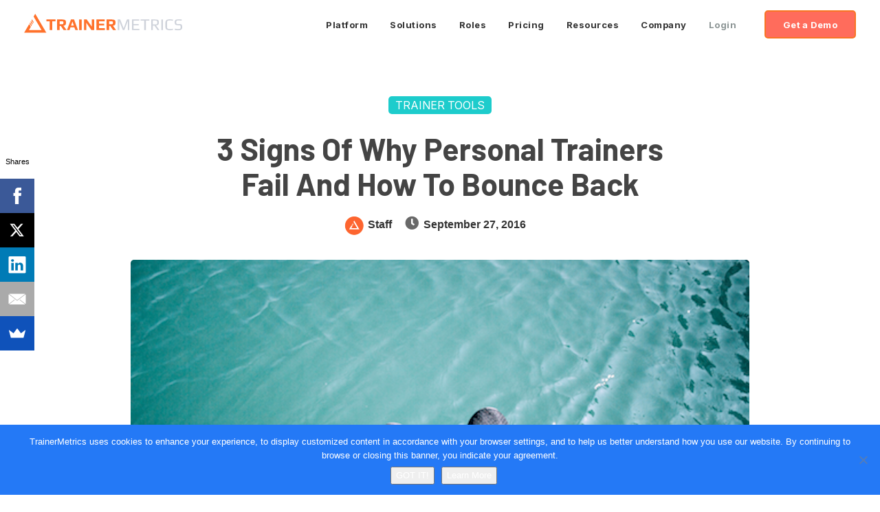

--- FILE ---
content_type: text/html; charset=UTF-8
request_url: https://www.trainermetrics.com/wp-admin/admin-ajax.php
body_size: 1370
content:
	
   
  <div class="resources-all--container">
            <div class="resource-items">
                      <a href="https://www.trainermetrics.com/customer/blueprint-lifestyle-fitness/"><img width="729" height="401" src="https://www.trainermetrics.com/wp-content/uploads/2024/01/Frame-4433.jpg" class="attachment-post-thumbnail size-post-thumbnail wp-post-image" alt="thumb-customer-story-blueprint-lifestyle-fitness" decoding="async" loading="lazy" /></a>
                    
          <div class="resource-items--wrapper">                                                  
            <div class="resource-all--info">
              <a href="https://www.trainermetrics.com/customer/blueprint-lifestyle-fitness/"><h3>Blueprint Lifestyle Fitness</h3></a>
              <p class="short-desc">TrainerMetrics is a true fitness assessment application that helps us make sure we are designing the proper fitness and health programs for each client.
...</p>  
            </div> 
                      </div>
          
        </div>

                <div class="resource-items">
                      <a href="https://www.trainermetrics.com/customer/swagger-state-ift/"><img width="728" height="401" src="https://www.trainermetrics.com/wp-content/uploads/2024/01/Frame-4434.jpg" class="attachment-post-thumbnail size-post-thumbnail wp-post-image" alt="thumb-customer-story-swagger-state" decoding="async" loading="lazy" /></a>
                    
          <div class="resource-items--wrapper">                                                  
            <div class="resource-all--info">
              <a href="https://www.trainermetrics.com/customer/swagger-state-ift/"><h3>Swagger State IFT</h3></a>
              <p class="short-desc">Swagger State IFT is a fitness company based in Conroe, Texas that prides themselves on using scientific research, innovative thinking and technology to develop...</p>  
            </div> 
                      </div>
          
        </div>

                <div class="resource-items">
                      <a href="https://www.trainermetrics.com/customer/up-lift-training/"><img width="557" height="327" src="https://www.trainermetrics.com/wp-content/uploads/2023/11/story-uplift.png" class="attachment-post-thumbnail size-post-thumbnail wp-post-image" alt="story-uplift" decoding="async" loading="lazy" /></a>
                    
          <div class="resource-items--wrapper">                                                  
            <div class="resource-all--info">
              <a href="https://www.trainermetrics.com/customer/up-lift-training/"><h3>Up Lift Training</h3></a>
              <p class="short-desc">Up Lift Training is a personal training facility centrally located inside an aviation hangar at Bowman Field in Louisville, Kentucky. ULT excels in training all...</p>  
            </div> 
                      </div>
          
        </div>

                <div class="resource-items">
                      <a href="https://www.trainermetrics.com/guide/fitness-assessment-protocols/"><img width="738" height="477" src="https://www.trainermetrics.com/wp-content/uploads/2024/01/Frame-4432.jpg" class="attachment-post-thumbnail size-post-thumbnail wp-post-image" alt="thumb-fitness-assessment-protocols" decoding="async" loading="lazy" /></a>
                    
          <div class="resource-items--wrapper">                                                  
            <div class="resource-all--info">
              <a href="https://www.trainermetrics.com/guide/fitness-assessment-protocols/"><h3>Fitness Assessment Protocols</h3></a>
              <p class="short-desc">Fitness assessment protocols serves as a handy reference for trainers, offering guidance on administering various fitness assessments. It covers instructions, e...</p>  
            </div> 
                      </div>
          
        </div>

                <div class="resource-items">
                      <a href="https://www.trainermetrics.com/guide/practical-fitness-testing/"><img width="738" height="477" src="https://www.trainermetrics.com/wp-content/uploads/2019/09/banner-practical-guide-fitness-testing.jpg" class="attachment-post-thumbnail size-post-thumbnail wp-post-image" alt="thumb-practical-guide-fitness-testing" decoding="async" loading="lazy" /></a>
                    
          <div class="resource-items--wrapper">                                                  
            <div class="resource-all--info">
              <a href="https://www.trainermetrics.com/guide/practical-fitness-testing/"><h3>Guide to Practical Fitness Testing</h3></a>
              <p class="short-desc">Fitness testing must be practical in the personal training environment. If it isn’t, testing won’t be used in systematic problem-solving or the monitoring o...</p>  
            </div> 
                      </div>
          
        </div>

                <div class="resource-items">
                      <a href="https://www.trainermetrics.com/webinar/office-hours-admin-training-101/"><img width="800" height="517" src="https://www.trainermetrics.com/wp-content/uploads/2019/02/banner-office-hours-admin-101.jpg" class="attachment-post-thumbnail size-post-thumbnail wp-post-image" alt="thumb-office-hours-admin-101" decoding="async" loading="lazy" /></a>
                    
          <div class="resource-items--wrapper">                                                  
            <div class="resource-all--info">
              <a href="https://www.trainermetrics.com/webinar/office-hours-admin-training-101/"><h3>Office Hours: Admin 101</h3></a>
              <p class="short-desc">Unlock your reporting potential with real time guidance from TrainerMetrics experts. During the session, hosts will share how to build and interpret data from t...</p>  
            </div> 
                      </div>
          
        </div>

                <div class="resource-items">
                      <a href="https://www.trainermetrics.com/guide/fix-a-desk-jockey-in-5-training-sessions/"><img width="738" height="477" src="https://www.trainermetrics.com/wp-content/uploads/2024/01/Frame-443.jpg" class="attachment-post-thumbnail size-post-thumbnail wp-post-image" alt="thumb-desk-jockey-training" decoding="async" loading="lazy" /></a>
                    
          <div class="resource-items--wrapper">                                                  
            <div class="resource-all--info">
              <a href="https://www.trainermetrics.com/guide/fix-a-desk-jockey-in-5-training-sessions/"><h3>Fix A Desk Jockey In 5 Training Sessions</h3></a>
              <p class="short-desc">&#8220;How To Fix A Desk Jockey In 5 Sessions&#8221; offers a tailored assessment and training plan for sedentary office workers. The guide provides session ove...</p>  
            </div> 
                      </div>
          
        </div>

          </div>

  <div class="site-pagination">  
      <div class="site-pagination--wrapper">
              </div>
  </div>

  

--- FILE ---
content_type: text/html; charset=UTF-8
request_url: https://www.trainermetrics.com/wp-admin/admin-ajax.php
body_size: 411
content:
	
   
  <div class="integrations-all--container">
          
        <div class="integration-items native">                                

          <div class="integration-items--wrapper">                                                  
              
                                <div class="native-stat custom-smaller-copy">NATIVE</div>
                                              <a href="https://www.trainermetrics.com/integration/styku/"><img src="https://www.trainermetrics.com/wp-content/uploads/2024/01/logo-Styku.png" alt=""></a>
                            <h4 class="custom-smaller-copy">HARDWARE</h4>
              <a href="https://www.trainermetrics.com/integration/styku/"><h3>Styku</h3></a>
              <p class="short-desc">3D body scanning technology that makes visualizing progress simple....</p>  
                            
          </div>
          
        </div>        

          </div>

  <div class="site-pagination align-items-center blogpost">  
      <div class="site-pagination--wrapper">
                </div>
  </div>

  

--- FILE ---
content_type: text/html; charset=UTF-8
request_url: https://www.trainermetrics.com/wp-admin/admin-ajax.php
body_size: 2571
content:

    <div class="blog-items">
                      <div class="blog-item">
                  <div class="archive-featured-image">
                      <a href="https://www.trainermetrics.com/blog/why-fitness-organizations-are-switching-from-bsdi-to-trainermetrics/"><img width="900" height="550" src="https://www.trainermetrics.com/wp-content/uploads/2025/07/trainermetrics-versus-bsdi-fitness-analyst.jpg" class="attachment-full size-full wp-post-image" alt="trainermetrics-versus-bsdi-fitness-analyst" decoding="async" loading="lazy" /></a>
                  </div>
                  <div class="archive-content">
                      <span class="blog-label smaller-text d-block mb-lg-3 mb-md-3 mb-sm-2"><!-- <span class="fa fa-folder-open-o"></span> --><a href="https://www.trainermetrics.com/blog/category/fitness-data/" rel="category tag">Fitness Data</a></span>
                      <div class="clear"></div>

                      <a class="custom-item-heading small-header-text barlow-bold darker-black d-block mb-lg-5 mb-md-4 mb-sm-3" href="https://www.trainermetrics.com/blog/why-fitness-organizations-are-switching-from-bsdi-to-trainermetrics/" rel="bookmark" title="Why Fitness Organizations Are Switching from BSDI to TrainerMetrics">Why Fitness Organizations Are Switching from BSDI to TrainerMetrics</a>
                      <a class="custom-smaller-copy darker-black d-block mb-lg-5 mb-md-4 mb-sm-3" href="https://www.trainermetrics.com/blog/why-fitness-organizations-are-switching-from-bsdi-to-trainermetrics/" rel="bookmark">Managing fitness assessments shouldn&#8217;t feel like wrestling with outdated technology. Yet countless personal training managers and clinic operators find themselves stuck with  [...]</a>
                      <a class="font-weight-700 red-link" href="https://www.trainermetrics.com/blog/why-fitness-organizations-are-switching-from-bsdi-to-trainermetrics/">Read More <i class="fa fa-caret-right"></i></a>
                  </div>
              </div>
                          <div class="blog-item">
                  <div class="archive-featured-image">
                      <a href="https://www.trainermetrics.com/blog/why-fitness-assessments-help-engage-retain-clients/"><img width="900" height="550" src="https://www.trainermetrics.com/wp-content/uploads/2022/08/why-fitness-assessments-help-engage-retain-clients.jpg" class="attachment-full size-full wp-post-image" alt="why-fitness-assessments-help-engage-retain-clients" decoding="async" loading="lazy" /></a>
                  </div>
                  <div class="archive-content">
                      <span class="blog-label smaller-text d-block mb-lg-3 mb-md-3 mb-sm-2"><!-- <span class="fa fa-folder-open-o"></span> --><a href="https://www.trainermetrics.com/blog/category/trainer-tools/" rel="category tag">Trainer Tools</a></span>
                      <div class="clear"></div>

                      <a class="custom-item-heading small-header-text barlow-bold darker-black d-block mb-lg-5 mb-md-4 mb-sm-3" href="https://www.trainermetrics.com/blog/why-fitness-assessments-help-engage-retain-clients/" rel="bookmark" title="Why Fitness Assessments Help Engage and Retain Clients">Why Fitness Assessments Help Engage and Retain Clients</a>
                      <a class="custom-smaller-copy darker-black d-block mb-lg-5 mb-md-4 mb-sm-3" href="https://www.trainermetrics.com/blog/why-fitness-assessments-help-engage-retain-clients/" rel="bookmark">Client engagement and retention determine the success of every personal training business. While most fitness professionals focus on workout programming, the secret to long-term cl [...]</a>
                      <a class="font-weight-700 red-link" href="https://www.trainermetrics.com/blog/why-fitness-assessments-help-engage-retain-clients/">Read More <i class="fa fa-caret-right"></i></a>
                  </div>
              </div>
                          <div class="blog-item">
                  <div class="archive-featured-image">
                      <a href="https://www.trainermetrics.com/blog/use-goals-new-years-resolution/"><img width="900" height="500" src="https://www.trainermetrics.com/wp-content/uploads/2020/01/goals-new-years-resolutions.png" class="attachment-full size-full wp-post-image" alt="goals-new-years-resolutions" decoding="async" loading="lazy" /></a>
                  </div>
                  <div class="archive-content">
                      <span class="blog-label smaller-text d-block mb-lg-3 mb-md-3 mb-sm-2"><!-- <span class="fa fa-folder-open-o"></span> --><a href="https://www.trainermetrics.com/blog/category/quick-wins/" rel="category tag">Quick Wins</a></span>
                      <div class="clear"></div>

                      <a class="custom-item-heading small-header-text barlow-bold darker-black d-block mb-lg-5 mb-md-4 mb-sm-3" href="https://www.trainermetrics.com/blog/use-goals-new-years-resolution/" rel="bookmark" title="Use Goals to Lock-In Those New Year&#8217;s Resolutions">Use Goals to Lock-In Those New Year&#8217;s Resolutions</a>
                      <a class="custom-smaller-copy darker-black d-block mb-lg-5 mb-md-4 mb-sm-3" href="https://www.trainermetrics.com/blog/use-goals-new-years-resolution/" rel="bookmark">We all know that New Year’s resolutions create a huge burst of motivation to set and achieve goals. Unfortunately, motivation fades. As fitness professionals, what can we do to k [...]</a>
                      <a class="font-weight-700 red-link" href="https://www.trainermetrics.com/blog/use-goals-new-years-resolution/">Read More <i class="fa fa-caret-right"></i></a>
                  </div>
              </div>
                          <div class="blog-item">
                  <div class="archive-featured-image">
                      <a href="https://www.trainermetrics.com/blog/making-the-most-of-new-year-rush/"><img width="900" height="550" src="https://www.trainermetrics.com/wp-content/uploads/2018/12/making-most-out-of-new-years-resolutioners-trainermetrics.jpg" class="attachment-full size-full wp-post-image" alt="making-most-out-of-new-years-resolutioners-trainermetrics" decoding="async" loading="lazy" srcset="https://www.trainermetrics.com/wp-content/uploads/2018/12/making-most-out-of-new-years-resolutioners-trainermetrics.jpg 900w, https://www.trainermetrics.com/wp-content/uploads/2018/12/making-most-out-of-new-years-resolutioners-trainermetrics-300x183.jpg 300w, https://www.trainermetrics.com/wp-content/uploads/2018/12/making-most-out-of-new-years-resolutioners-trainermetrics-768x469.jpg 768w" sizes="auto, (max-width: 900px) 100vw, 900px" /></a>
                  </div>
                  <div class="archive-content">
                      <span class="blog-label smaller-text d-block mb-lg-3 mb-md-3 mb-sm-2"><!-- <span class="fa fa-folder-open-o"></span> --><a href="https://www.trainermetrics.com/blog/category/trainer-tools/" rel="category tag">Trainer Tools</a></span>
                      <div class="clear"></div>

                      <a class="custom-item-heading small-header-text barlow-bold darker-black d-block mb-lg-5 mb-md-4 mb-sm-3" href="https://www.trainermetrics.com/blog/making-the-most-of-new-year-rush/" rel="bookmark" title="Making the Most of the New Year&#8217;s Rush">Making the Most of the New Year&#8217;s Rush</a>
                      <a class="custom-smaller-copy darker-black d-block mb-lg-5 mb-md-4 mb-sm-3" href="https://www.trainermetrics.com/blog/making-the-most-of-new-year-rush/" rel="bookmark">January brings a predictable surge of new personal training clients, but most fitness businesses fail to convert this seasonal opportunity into year-round revenue growth. Here&#821 [...]</a>
                      <a class="font-weight-700 red-link" href="https://www.trainermetrics.com/blog/making-the-most-of-new-year-rush/">Read More <i class="fa fa-caret-right"></i></a>
                  </div>
              </div>
                          <div class="blog-item">
                  <div class="archive-featured-image">
                      <a href="https://www.trainermetrics.com/blog/3-factors-every-fitness-business-should-know-about-hipaa/"><img width="900" height="550" src="https://www.trainermetrics.com/wp-content/uploads/2018/11/3-factors-every-fitness-business-should-know-about-hipaa.png" class="attachment-full size-full wp-post-image" alt="3-factors-every-fitness-business-should-know-about-hipaa" decoding="async" loading="lazy" srcset="https://www.trainermetrics.com/wp-content/uploads/2018/11/3-factors-every-fitness-business-should-know-about-hipaa.png 900w, https://www.trainermetrics.com/wp-content/uploads/2018/11/3-factors-every-fitness-business-should-know-about-hipaa-300x183.png 300w, https://www.trainermetrics.com/wp-content/uploads/2018/11/3-factors-every-fitness-business-should-know-about-hipaa-768x469.png 768w" sizes="auto, (max-width: 900px) 100vw, 900px" /></a>
                  </div>
                  <div class="archive-content">
                      <span class="blog-label smaller-text d-block mb-lg-3 mb-md-3 mb-sm-2"><!-- <span class="fa fa-folder-open-o"></span> --><a href="https://www.trainermetrics.com/blog/category/fitness-data/" rel="category tag">Fitness Data</a></span>
                      <div class="clear"></div>

                      <a class="custom-item-heading small-header-text barlow-bold darker-black d-block mb-lg-5 mb-md-4 mb-sm-3" href="https://www.trainermetrics.com/blog/3-factors-every-fitness-business-should-know-about-hipaa/" rel="bookmark" title="3 Factors Every Fitness Business Should Know About HIPAA">3 Factors Every Fitness Business Should Know About HIPAA</a>
                      <a class="custom-smaller-copy darker-black d-block mb-lg-5 mb-md-4 mb-sm-3" href="https://www.trainermetrics.com/blog/3-factors-every-fitness-business-should-know-about-hipaa/" rel="bookmark">Most fitness business owners assume HIPAA compliance is only for hospitals and medical clinics. This assumption could put your personal training operation at serious legal and fina [...]</a>
                      <a class="font-weight-700 red-link" href="https://www.trainermetrics.com/blog/3-factors-every-fitness-business-should-know-about-hipaa/">Read More <i class="fa fa-caret-right"></i></a>
                  </div>
              </div>
                          <div class="blog-item">
                  <div class="archive-featured-image">
                      <a href="https://www.trainermetrics.com/blog/using-assessments-determine-phases-of-training/"><img width="900" height="550" src="https://www.trainermetrics.com/wp-content/uploads/2018/08/assessments-determine-phases-training-trainermetrics.png" class="attachment-full size-full wp-post-image" alt="assessments-determine-phases-training-trainermetrics" decoding="async" loading="lazy" srcset="https://www.trainermetrics.com/wp-content/uploads/2018/08/assessments-determine-phases-training-trainermetrics.png 900w, https://www.trainermetrics.com/wp-content/uploads/2018/08/assessments-determine-phases-training-trainermetrics-300x183.png 300w, https://www.trainermetrics.com/wp-content/uploads/2018/08/assessments-determine-phases-training-trainermetrics-768x469.png 768w" sizes="auto, (max-width: 900px) 100vw, 900px" /></a>
                  </div>
                  <div class="archive-content">
                      <span class="blog-label smaller-text d-block mb-lg-3 mb-md-3 mb-sm-2"><!-- <span class="fa fa-folder-open-o"></span> --><a href="https://www.trainermetrics.com/blog/category/trainer-tools/" rel="category tag">Trainer Tools</a></span>
                      <div class="clear"></div>

                      <a class="custom-item-heading small-header-text barlow-bold darker-black d-block mb-lg-5 mb-md-4 mb-sm-3" href="https://www.trainermetrics.com/blog/using-assessments-determine-phases-of-training/" rel="bookmark" title="Using Assessments to Determine Phases of Training">Using Assessments to Determine Phases of Training</a>
                      <a class="custom-smaller-copy darker-black d-block mb-lg-5 mb-md-4 mb-sm-3" href="https://www.trainermetrics.com/blog/using-assessments-determine-phases-of-training/" rel="bookmark">How Systematic Assessments Guide Training Phase Selection Proper training phase selection forms the foundation of safe, effective program design. Fitness assessments provide object [...]</a>
                      <a class="font-weight-700 red-link" href="https://www.trainermetrics.com/blog/using-assessments-determine-phases-of-training/">Read More <i class="fa fa-caret-right"></i></a>
                  </div>
              </div>
                          <div class="blog-item">
                  <div class="archive-featured-image">
                      <a href="https://www.trainermetrics.com/blog/fitness-together-conference-2018-accelerate-performance-wrap-up/"><img width="900" height="550" src="https://www.trainermetrics.com/wp-content/uploads/2018/05/fitness-together-conference-2018-trainermetrics.png" class="attachment-full size-full wp-post-image" alt="fitness-together-conference-2018-trainermetrics" decoding="async" loading="lazy" srcset="https://www.trainermetrics.com/wp-content/uploads/2018/05/fitness-together-conference-2018-trainermetrics.png 900w, https://www.trainermetrics.com/wp-content/uploads/2018/05/fitness-together-conference-2018-trainermetrics-300x183.png 300w, https://www.trainermetrics.com/wp-content/uploads/2018/05/fitness-together-conference-2018-trainermetrics-768x469.png 768w" sizes="auto, (max-width: 900px) 100vw, 900px" /></a>
                  </div>
                  <div class="archive-content">
                      <span class="blog-label smaller-text d-block mb-lg-3 mb-md-3 mb-sm-2"><!-- <span class="fa fa-folder-open-o"></span> --><a href="https://www.trainermetrics.com/blog/category/in-the-making/" rel="category tag">In The Making</a></span>
                      <div class="clear"></div>

                      <a class="custom-item-heading small-header-text barlow-bold darker-black d-block mb-lg-5 mb-md-4 mb-sm-3" href="https://www.trainermetrics.com/blog/fitness-together-conference-2018-accelerate-performance-wrap-up/" rel="bookmark" title="Fitness Together Conference 2018 Wrap Up &#8211; Accelerate Performance">Fitness Together Conference 2018 Wrap Up &#8211; Accelerate Performance</a>
                      <a class="custom-smaller-copy darker-black d-block mb-lg-5 mb-md-4 mb-sm-3" href="https://www.trainermetrics.com/blog/fitness-together-conference-2018-accelerate-performance-wrap-up/" rel="bookmark">TrainerMetrics Partners with Leading Personal Training Franchise When a national personal training franchise recognizes your platform&#8217;s potential to transform their operation [...]</a>
                      <a class="font-weight-700 red-link" href="https://www.trainermetrics.com/blog/fitness-together-conference-2018-accelerate-performance-wrap-up/">Read More <i class="fa fa-caret-right"></i></a>
                  </div>
              </div>
                          <div class="blog-item">
                  <div class="archive-featured-image">
                      <a href="https://www.trainermetrics.com/blog/nirsa-2018-wrap-up-elevate-your-path/"><img width="900" height="550" src="https://www.trainermetrics.com/wp-content/uploads/2018/03/blog-nirsa-2018-wrap-up.png" class="attachment-full size-full wp-post-image" alt="blog-nirsa-2018-wrap-up" decoding="async" loading="lazy" srcset="https://www.trainermetrics.com/wp-content/uploads/2018/03/blog-nirsa-2018-wrap-up.png 900w, https://www.trainermetrics.com/wp-content/uploads/2018/03/blog-nirsa-2018-wrap-up-300x183.png 300w, https://www.trainermetrics.com/wp-content/uploads/2018/03/blog-nirsa-2018-wrap-up-768x469.png 768w" sizes="auto, (max-width: 900px) 100vw, 900px" /></a>
                  </div>
                  <div class="archive-content">
                      <span class="blog-label smaller-text d-block mb-lg-3 mb-md-3 mb-sm-2"><!-- <span class="fa fa-folder-open-o"></span> --><a href="https://www.trainermetrics.com/blog/category/in-the-making/" rel="category tag">In The Making</a></span>
                      <div class="clear"></div>

                      <a class="custom-item-heading small-header-text barlow-bold darker-black d-block mb-lg-5 mb-md-4 mb-sm-3" href="https://www.trainermetrics.com/blog/nirsa-2018-wrap-up-elevate-your-path/" rel="bookmark" title="NIRSA 2018 Wrap Up &#8211; Elevate Your Path">NIRSA 2018 Wrap Up &#8211; Elevate Your Path</a>
                      <a class="custom-smaller-copy darker-black d-block mb-lg-5 mb-md-4 mb-sm-3" href="https://www.trainermetrics.com/blog/nirsa-2018-wrap-up-elevate-your-path/" rel="bookmark">TrainerMetrics Discovers the Campus Recreation Market at NIRSA 2018 NIRSA 2018 marked TrainerMetrics&#8217; first conference experience and revealed significant opportunities withi [...]</a>
                      <a class="font-weight-700 red-link" href="https://www.trainermetrics.com/blog/nirsa-2018-wrap-up-elevate-your-path/">Read More <i class="fa fa-caret-right"></i></a>
                  </div>
              </div>
                          <div class="blog-item">
                  <div class="archive-featured-image">
                      <a href="https://www.trainermetrics.com/blog/benefits-of-partnering-with-campus-rec/"><img width="900" height="550" src="https://www.trainermetrics.com/wp-content/uploads/2018/08/benefits-partnering-campus-rec-trainermetrics.png" class="attachment-full size-full wp-post-image" alt="benefits-partnering-campus-rec-trainermetrics" decoding="async" loading="lazy" srcset="https://www.trainermetrics.com/wp-content/uploads/2018/08/benefits-partnering-campus-rec-trainermetrics.png 900w, https://www.trainermetrics.com/wp-content/uploads/2018/08/benefits-partnering-campus-rec-trainermetrics-300x183.png 300w, https://www.trainermetrics.com/wp-content/uploads/2018/08/benefits-partnering-campus-rec-trainermetrics-768x469.png 768w" sizes="auto, (max-width: 900px) 100vw, 900px" /></a>
                  </div>
                  <div class="archive-content">
                      <span class="blog-label smaller-text d-block mb-lg-3 mb-md-3 mb-sm-2"><!-- <span class="fa fa-folder-open-o"></span> --><a href="https://www.trainermetrics.com/blog/category/client-tips/" rel="category tag">Client Tips</a> <a href="https://www.trainermetrics.com/blog/category/in-the-making/" rel="category tag">In The Making</a></span>
                      <div class="clear"></div>

                      <a class="custom-item-heading small-header-text barlow-bold darker-black d-block mb-lg-5 mb-md-4 mb-sm-3" href="https://www.trainermetrics.com/blog/benefits-of-partnering-with-campus-rec/" rel="bookmark" title="The Benefits of Partnering with Campus Rec">The Benefits of Partnering with Campus Rec</a>
                      <a class="custom-smaller-copy darker-black d-block mb-lg-5 mb-md-4 mb-sm-3" href="https://www.trainermetrics.com/blog/benefits-of-partnering-with-campus-rec/" rel="bookmark">When we publicly released TrainerMetrics earlier this year we knew that individual personal trainers as well as ‘Mom-and-Pop Gyms’ would appreciate the ability to track client  [...]</a>
                      <a class="font-weight-700 red-link" href="https://www.trainermetrics.com/blog/benefits-of-partnering-with-campus-rec/">Read More <i class="fa fa-caret-right"></i></a>
                  </div>
              </div>
                    
    </div>

    <div class="site-pagination align-items-center blogpost">  
        <div class="site-pagination--wrapper">
            <a class="page-numbers" href="https://www.trainermetrics.com/wp-admin/admin-ajax.php/">1</a>
<span class="page-numbers dots">&hellip;</span>
<a class="page-numbers" href="https://www.trainermetrics.com/wp-admin/admin-ajax.php/?paged=5">5</a>        </div>
    </div>

    

--- FILE ---
content_type: text/html; charset=UTF-8
request_url: https://www.trainermetrics.com/wp-admin/admin-ajax.php
body_size: 283
content:

              <div class="open-position-items">
            <a class="custom-item-heading" href="https://www.trainermetrics.com/career/sales-development-remote/" rel="bookmark" title="Sales Development Rep &#8211; Remote">Sales Development Rep &#8211; Remote</a>
            <div class="teal-button"><a class="" href="https://www.trainermetrics.com/career/sales-development-remote/" rel="bookmark" title="Sales Development Rep &#8211; Remote">View Job</a></div>
        </div>
            <div class="site-pagination align-items-center blogpost">  
          <div class="site-pagination--wrapper">
                        </div>
      </div>

  

--- FILE ---
content_type: application/x-javascript
request_url: https://www.trainermetrics.com/wp-content/cache/minify/3c82f.js
body_size: 49746
content:
/*! jQuery Validation Plugin - v1.17.0 - 7/29/2017
 * https://jqueryvalidation.org/
 * Copyright (c) 2017 Jörn Zaefferer; Licensed MIT */
!function(a){"function"==typeof define&&define.amd?define(["jquery"],a):"object"==typeof module&&module.exports?module.exports=a(require("jquery")):a(jQuery)}(function(a){a.extend(a.fn,{validate:function(b){if(!this.length)return void(b&&b.debug&&window.console&&console.warn("Nothing selected, can't validate, returning nothing."));var c=a.data(this[0],"validator");return c?c:(this.attr("novalidate","novalidate"),c=new a.validator(b,this[0]),a.data(this[0],"validator",c),c.settings.onsubmit&&(this.on("click.validate",":submit",function(b){c.submitButton=b.currentTarget,a(this).hasClass("cancel")&&(c.cancelSubmit=!0),void 0!==a(this).attr("formnovalidate")&&(c.cancelSubmit=!0)}),this.on("submit.validate",function(b){function d(){var d,e;return c.submitButton&&(c.settings.submitHandler||c.formSubmitted)&&(d=a("<input type='hidden'/>").attr("name",c.submitButton.name).val(a(c.submitButton).val()).appendTo(c.currentForm)),!c.settings.submitHandler||(e=c.settings.submitHandler.call(c,c.currentForm,b),d&&d.remove(),void 0!==e&&e)}return c.settings.debug&&b.preventDefault(),c.cancelSubmit?(c.cancelSubmit=!1,d()):c.form()?c.pendingRequest?(c.formSubmitted=!0,!1):d():(c.focusInvalid(),!1)})),c)},valid:function(){var b,c,d;return a(this[0]).is("form")?b=this.validate().form():(d=[],b=!0,c=a(this[0].form).validate(),this.each(function(){b=c.element(this)&&b,b||(d=d.concat(c.errorList))}),c.errorList=d),b},rules:function(b,c){var d,e,f,g,h,i,j=this[0];if(null!=j&&(!j.form&&j.hasAttribute("contenteditable")&&(j.form=this.closest("form")[0],j.name=this.attr("name")),null!=j.form)){if(b)switch(d=a.data(j.form,"validator").settings,e=d.rules,f=a.validator.staticRules(j),b){case"add":a.extend(f,a.validator.normalizeRule(c)),delete f.messages,e[j.name]=f,c.messages&&(d.messages[j.name]=a.extend(d.messages[j.name],c.messages));break;case"remove":return c?(i={},a.each(c.split(/\s/),function(a,b){i[b]=f[b],delete f[b]}),i):(delete e[j.name],f)}return g=a.validator.normalizeRules(a.extend({},a.validator.classRules(j),a.validator.attributeRules(j),a.validator.dataRules(j),a.validator.staticRules(j)),j),g.required&&(h=g.required,delete g.required,g=a.extend({required:h},g)),g.remote&&(h=g.remote,delete g.remote,g=a.extend(g,{remote:h})),g}}}),a.extend(a.expr.pseudos||a.expr[":"],{blank:function(b){return!a.trim(""+a(b).val())},filled:function(b){var c=a(b).val();return null!==c&&!!a.trim(""+c)},unchecked:function(b){return!a(b).prop("checked")}}),a.validator=function(b,c){this.settings=a.extend(!0,{},a.validator.defaults,b),this.currentForm=c,this.init()},a.validator.format=function(b,c){return 1===arguments.length?function(){var c=a.makeArray(arguments);return c.unshift(b),a.validator.format.apply(this,c)}:void 0===c?b:(arguments.length>2&&c.constructor!==Array&&(c=a.makeArray(arguments).slice(1)),c.constructor!==Array&&(c=[c]),a.each(c,function(a,c){b=b.replace(new RegExp("\\{"+a+"\\}","g"),function(){return c})}),b)},a.extend(a.validator,{defaults:{messages:{},groups:{},rules:{},errorClass:"error",pendingClass:"pending",validClass:"valid",errorElement:"label",focusCleanup:!1,focusInvalid:!0,errorContainer:a([]),errorLabelContainer:a([]),onsubmit:!0,ignore:":hidden",ignoreTitle:!1,onfocusin:function(a){this.lastActive=a,this.settings.focusCleanup&&(this.settings.unhighlight&&this.settings.unhighlight.call(this,a,this.settings.errorClass,this.settings.validClass),this.hideThese(this.errorsFor(a)))},onfocusout:function(a){this.checkable(a)||!(a.name in this.submitted)&&this.optional(a)||this.element(a)},onkeyup:function(b,c){var d=[16,17,18,20,35,36,37,38,39,40,45,144,225];9===c.which&&""===this.elementValue(b)||a.inArray(c.keyCode,d)!==-1||(b.name in this.submitted||b.name in this.invalid)&&this.element(b)},onclick:function(a){a.name in this.submitted?this.element(a):a.parentNode.name in this.submitted&&this.element(a.parentNode)},highlight:function(b,c,d){"radio"===b.type?this.findByName(b.name).addClass(c).removeClass(d):a(b).addClass(c).removeClass(d)},unhighlight:function(b,c,d){"radio"===b.type?this.findByName(b.name).removeClass(c).addClass(d):a(b).removeClass(c).addClass(d)}},setDefaults:function(b){a.extend(a.validator.defaults,b)},messages:{required:"This field is required.",remote:"Please fix this field.",email:"Please enter a valid email address.",url:"Please enter a valid URL.",date:"Please enter a valid date.",dateISO:"Please enter a valid date (ISO).",number:"Please enter a valid number.",digits:"Please enter only digits.",equalTo:"Please enter the same value again.",maxlength:a.validator.format("Please enter no more than {0} characters."),minlength:a.validator.format("Please enter at least {0} characters."),rangelength:a.validator.format("Please enter a value between {0} and {1} characters long."),range:a.validator.format("Please enter a value between {0} and {1}."),max:a.validator.format("Please enter a value less than or equal to {0}."),min:a.validator.format("Please enter a value greater than or equal to {0}."),step:a.validator.format("Please enter a multiple of {0}.")},autoCreateRanges:!1,prototype:{init:function(){function b(b){!this.form&&this.hasAttribute("contenteditable")&&(this.form=a(this).closest("form")[0],this.name=a(this).attr("name"));var c=a.data(this.form,"validator"),d="on"+b.type.replace(/^validate/,""),e=c.settings;e[d]&&!a(this).is(e.ignore)&&e[d].call(c,this,b)}this.labelContainer=a(this.settings.errorLabelContainer),this.errorContext=this.labelContainer.length&&this.labelContainer||a(this.currentForm),this.containers=a(this.settings.errorContainer).add(this.settings.errorLabelContainer),this.submitted={},this.valueCache={},this.pendingRequest=0,this.pending={},this.invalid={},this.reset();var c,d=this.groups={};a.each(this.settings.groups,function(b,c){"string"==typeof c&&(c=c.split(/\s/)),a.each(c,function(a,c){d[c]=b})}),c=this.settings.rules,a.each(c,function(b,d){c[b]=a.validator.normalizeRule(d)}),a(this.currentForm).on("focusin.validate focusout.validate keyup.validate",":text, [type='password'], [type='file'], select, textarea, [type='number'], [type='search'], [type='tel'], [type='url'], [type='email'], [type='datetime'], [type='date'], [type='month'], [type='week'], [type='time'], [type='datetime-local'], [type='range'], [type='color'], [type='radio'], [type='checkbox'], [contenteditable], [type='button']",b).on("click.validate","select, option, [type='radio'], [type='checkbox']",b),this.settings.invalidHandler&&a(this.currentForm).on("invalid-form.validate",this.settings.invalidHandler)},form:function(){return this.checkForm(),a.extend(this.submitted,this.errorMap),this.invalid=a.extend({},this.errorMap),this.valid()||a(this.currentForm).triggerHandler("invalid-form",[this]),this.showErrors(),this.valid()},checkForm:function(){this.prepareForm();for(var a=0,b=this.currentElements=this.elements();b[a];a++)this.check(b[a]);return this.valid()},element:function(b){var c,d,e=this.clean(b),f=this.validationTargetFor(e),g=this,h=!0;return void 0===f?delete this.invalid[e.name]:(this.prepareElement(f),this.currentElements=a(f),d=this.groups[f.name],d&&a.each(this.groups,function(a,b){b===d&&a!==f.name&&(e=g.validationTargetFor(g.clean(g.findByName(a))),e&&e.name in g.invalid&&(g.currentElements.push(e),h=g.check(e)&&h))}),c=this.check(f)!==!1,h=h&&c,c?this.invalid[f.name]=!1:this.invalid[f.name]=!0,this.numberOfInvalids()||(this.toHide=this.toHide.add(this.containers)),this.showErrors(),a(b).attr("aria-invalid",!c)),h},showErrors:function(b){if(b){var c=this;a.extend(this.errorMap,b),this.errorList=a.map(this.errorMap,function(a,b){return{message:a,element:c.findByName(b)[0]}}),this.successList=a.grep(this.successList,function(a){return!(a.name in b)})}this.settings.showErrors?this.settings.showErrors.call(this,this.errorMap,this.errorList):this.defaultShowErrors()},resetForm:function(){a.fn.resetForm&&a(this.currentForm).resetForm(),this.invalid={},this.submitted={},this.prepareForm(),this.hideErrors();var b=this.elements().removeData("previousValue").removeAttr("aria-invalid");this.resetElements(b)},resetElements:function(a){var b;if(this.settings.unhighlight)for(b=0;a[b];b++)this.settings.unhighlight.call(this,a[b],this.settings.errorClass,""),this.findByName(a[b].name).removeClass(this.settings.validClass);else a.removeClass(this.settings.errorClass).removeClass(this.settings.validClass)},numberOfInvalids:function(){return this.objectLength(this.invalid)},objectLength:function(a){var b,c=0;for(b in a)void 0!==a[b]&&null!==a[b]&&a[b]!==!1&&c++;return c},hideErrors:function(){this.hideThese(this.toHide)},hideThese:function(a){a.not(this.containers).text(""),this.addWrapper(a).hide()},valid:function(){return 0===this.size()},size:function(){return this.errorList.length},focusInvalid:function(){if(this.settings.focusInvalid)try{a(this.findLastActive()||this.errorList.length&&this.errorList[0].element||[]).filter(":visible").focus().trigger("focusin")}catch(b){}},findLastActive:function(){var b=this.lastActive;return b&&1===a.grep(this.errorList,function(a){return a.element.name===b.name}).length&&b},elements:function(){var b=this,c={};return a(this.currentForm).find("input, select, textarea, [contenteditable]").not(":submit, :reset, :image, :disabled").not(this.settings.ignore).filter(function(){var d=this.name||a(this).attr("name");return!d&&b.settings.debug&&window.console&&console.error("%o has no name assigned",this),this.hasAttribute("contenteditable")&&(this.form=a(this).closest("form")[0],this.name=d),!(d in c||!b.objectLength(a(this).rules()))&&(c[d]=!0,!0)})},clean:function(b){return a(b)[0]},errors:function(){var b=this.settings.errorClass.split(" ").join(".");return a(this.settings.errorElement+"."+b,this.errorContext)},resetInternals:function(){this.successList=[],this.errorList=[],this.errorMap={},this.toShow=a([]),this.toHide=a([])},reset:function(){this.resetInternals(),this.currentElements=a([])},prepareForm:function(){this.reset(),this.toHide=this.errors().add(this.containers)},prepareElement:function(a){this.reset(),this.toHide=this.errorsFor(a)},elementValue:function(b){var c,d,e=a(b),f=b.type;return"radio"===f||"checkbox"===f?this.findByName(b.name).filter(":checked").val():"number"===f&&"undefined"!=typeof b.validity?b.validity.badInput?"NaN":e.val():(c=b.hasAttribute("contenteditable")?e.text():e.val(),"file"===f?"C:\\fakepath\\"===c.substr(0,12)?c.substr(12):(d=c.lastIndexOf("/"),d>=0?c.substr(d+1):(d=c.lastIndexOf("\\"),d>=0?c.substr(d+1):c)):"string"==typeof c?c.replace(/\r/g,""):c)},check:function(b){b=this.validationTargetFor(this.clean(b));var c,d,e,f,g=a(b).rules(),h=a.map(g,function(a,b){return b}).length,i=!1,j=this.elementValue(b);if("function"==typeof g.normalizer?f=g.normalizer:"function"==typeof this.settings.normalizer&&(f=this.settings.normalizer),f){if(j=f.call(b,j),"string"!=typeof j)throw new TypeError("The normalizer should return a string value.");delete g.normalizer}for(d in g){e={method:d,parameters:g[d]};try{if(c=a.validator.methods[d].call(this,j,b,e.parameters),"dependency-mismatch"===c&&1===h){i=!0;continue}if(i=!1,"pending"===c)return void(this.toHide=this.toHide.not(this.errorsFor(b)));if(!c)return this.formatAndAdd(b,e),!1}catch(k){throw this.settings.debug&&window.console&&console.log("Exception occurred when checking element "+b.id+", check the '"+e.method+"' method.",k),k instanceof TypeError&&(k.message+=".  Exception occurred when checking element "+b.id+", check the '"+e.method+"' method."),k}}if(!i)return this.objectLength(g)&&this.successList.push(b),!0},customDataMessage:function(b,c){return a(b).data("msg"+c.charAt(0).toUpperCase()+c.substring(1).toLowerCase())||a(b).data("msg")},customMessage:function(a,b){var c=this.settings.messages[a];return c&&(c.constructor===String?c:c[b])},findDefined:function(){for(var a=0;a<arguments.length;a++)if(void 0!==arguments[a])return arguments[a]},defaultMessage:function(b,c){"string"==typeof c&&(c={method:c});var d=this.findDefined(this.customMessage(b.name,c.method),this.customDataMessage(b,c.method),!this.settings.ignoreTitle&&b.title||void 0,a.validator.messages[c.method],"<strong>Warning: No message defined for "+b.name+"</strong>"),e=/\$?\{(\d+)\}/g;return"function"==typeof d?d=d.call(this,c.parameters,b):e.test(d)&&(d=a.validator.format(d.replace(e,"{$1}"),c.parameters)),d},formatAndAdd:function(a,b){var c=this.defaultMessage(a,b);this.errorList.push({message:c,element:a,method:b.method}),this.errorMap[a.name]=c,this.submitted[a.name]=c},addWrapper:function(a){return this.settings.wrapper&&(a=a.add(a.parent(this.settings.wrapper))),a},defaultShowErrors:function(){var a,b,c;for(a=0;this.errorList[a];a++)c=this.errorList[a],this.settings.highlight&&this.settings.highlight.call(this,c.element,this.settings.errorClass,this.settings.validClass),this.showLabel(c.element,c.message);if(this.errorList.length&&(this.toShow=this.toShow.add(this.containers)),this.settings.success)for(a=0;this.successList[a];a++)this.showLabel(this.successList[a]);if(this.settings.unhighlight)for(a=0,b=this.validElements();b[a];a++)this.settings.unhighlight.call(this,b[a],this.settings.errorClass,this.settings.validClass);this.toHide=this.toHide.not(this.toShow),this.hideErrors(),this.addWrapper(this.toShow).show()},validElements:function(){return this.currentElements.not(this.invalidElements())},invalidElements:function(){return a(this.errorList).map(function(){return this.element})},showLabel:function(b,c){var d,e,f,g,h=this.errorsFor(b),i=this.idOrName(b),j=a(b).attr("aria-describedby");h.length?(h.removeClass(this.settings.validClass).addClass(this.settings.errorClass),h.html(c)):(h=a("<"+this.settings.errorElement+">").attr("id",i+"-error").addClass(this.settings.errorClass).html(c||""),d=h,this.settings.wrapper&&(d=h.hide().show().wrap("<"+this.settings.wrapper+"/>").parent()),this.labelContainer.length?this.labelContainer.append(d):this.settings.errorPlacement?this.settings.errorPlacement.call(this,d,a(b)):d.insertAfter(b),h.is("label")?h.attr("for",i):0===h.parents("label[for='"+this.escapeCssMeta(i)+"']").length&&(f=h.attr("id"),j?j.match(new RegExp("\\b"+this.escapeCssMeta(f)+"\\b"))||(j+=" "+f):j=f,a(b).attr("aria-describedby",j),e=this.groups[b.name],e&&(g=this,a.each(g.groups,function(b,c){c===e&&a("[name='"+g.escapeCssMeta(b)+"']",g.currentForm).attr("aria-describedby",h.attr("id"))})))),!c&&this.settings.success&&(h.text(""),"string"==typeof this.settings.success?h.addClass(this.settings.success):this.settings.success(h,b)),this.toShow=this.toShow.add(h)},errorsFor:function(b){var c=this.escapeCssMeta(this.idOrName(b)),d=a(b).attr("aria-describedby"),e="label[for='"+c+"'], label[for='"+c+"'] *";return d&&(e=e+", #"+this.escapeCssMeta(d).replace(/\s+/g,", #")),this.errors().filter(e)},escapeCssMeta:function(a){return a.replace(/([\\!"#$%&'()*+,.\/:;<=>?@\[\]^`{|}~])/g,"\\$1")},idOrName:function(a){return this.groups[a.name]||(this.checkable(a)?a.name:a.id||a.name)},validationTargetFor:function(b){return this.checkable(b)&&(b=this.findByName(b.name)),a(b).not(this.settings.ignore)[0]},checkable:function(a){return/radio|checkbox/i.test(a.type)},findByName:function(b){return a(this.currentForm).find("[name='"+this.escapeCssMeta(b)+"']")},getLength:function(b,c){switch(c.nodeName.toLowerCase()){case"select":return a("option:selected",c).length;case"input":if(this.checkable(c))return this.findByName(c.name).filter(":checked").length}return b.length},depend:function(a,b){return!this.dependTypes[typeof a]||this.dependTypes[typeof a](a,b)},dependTypes:{"boolean":function(a){return a},string:function(b,c){return!!a(b,c.form).length},"function":function(a,b){return a(b)}},optional:function(b){var c=this.elementValue(b);return!a.validator.methods.required.call(this,c,b)&&"dependency-mismatch"},startRequest:function(b){this.pending[b.name]||(this.pendingRequest++,a(b).addClass(this.settings.pendingClass),this.pending[b.name]=!0)},stopRequest:function(b,c){this.pendingRequest--,this.pendingRequest<0&&(this.pendingRequest=0),delete this.pending[b.name],a(b).removeClass(this.settings.pendingClass),c&&0===this.pendingRequest&&this.formSubmitted&&this.form()?(a(this.currentForm).submit(),this.submitButton&&a("input:hidden[name='"+this.submitButton.name+"']",this.currentForm).remove(),this.formSubmitted=!1):!c&&0===this.pendingRequest&&this.formSubmitted&&(a(this.currentForm).triggerHandler("invalid-form",[this]),this.formSubmitted=!1)},previousValue:function(b,c){return c="string"==typeof c&&c||"remote",a.data(b,"previousValue")||a.data(b,"previousValue",{old:null,valid:!0,message:this.defaultMessage(b,{method:c})})},destroy:function(){this.resetForm(),a(this.currentForm).off(".validate").removeData("validator").find(".validate-equalTo-blur").off(".validate-equalTo").removeClass("validate-equalTo-blur")}},classRuleSettings:{required:{required:!0},email:{email:!0},url:{url:!0},date:{date:!0},dateISO:{dateISO:!0},number:{number:!0},digits:{digits:!0},creditcard:{creditcard:!0}},addClassRules:function(b,c){b.constructor===String?this.classRuleSettings[b]=c:a.extend(this.classRuleSettings,b)},classRules:function(b){var c={},d=a(b).attr("class");return d&&a.each(d.split(" "),function(){this in a.validator.classRuleSettings&&a.extend(c,a.validator.classRuleSettings[this])}),c},normalizeAttributeRule:function(a,b,c,d){/min|max|step/.test(c)&&(null===b||/number|range|text/.test(b))&&(d=Number(d),isNaN(d)&&(d=void 0)),d||0===d?a[c]=d:b===c&&"range"!==b&&(a[c]=!0)},attributeRules:function(b){var c,d,e={},f=a(b),g=b.getAttribute("type");for(c in a.validator.methods)"required"===c?(d=b.getAttribute(c),""===d&&(d=!0),d=!!d):d=f.attr(c),this.normalizeAttributeRule(e,g,c,d);return e.maxlength&&/-1|2147483647|524288/.test(e.maxlength)&&delete e.maxlength,e},dataRules:function(b){var c,d,e={},f=a(b),g=b.getAttribute("type");for(c in a.validator.methods)d=f.data("rule"+c.charAt(0).toUpperCase()+c.substring(1).toLowerCase()),this.normalizeAttributeRule(e,g,c,d);return e},staticRules:function(b){var c={},d=a.data(b.form,"validator");return d.settings.rules&&(c=a.validator.normalizeRule(d.settings.rules[b.name])||{}),c},normalizeRules:function(b,c){return a.each(b,function(d,e){if(e===!1)return void delete b[d];if(e.param||e.depends){var f=!0;switch(typeof e.depends){case"string":f=!!a(e.depends,c.form).length;break;case"function":f=e.depends.call(c,c)}f?b[d]=void 0===e.param||e.param:(a.data(c.form,"validator").resetElements(a(c)),delete b[d])}}),a.each(b,function(d,e){b[d]=a.isFunction(e)&&"normalizer"!==d?e(c):e}),a.each(["minlength","maxlength"],function(){b[this]&&(b[this]=Number(b[this]))}),a.each(["rangelength","range"],function(){var c;b[this]&&(a.isArray(b[this])?b[this]=[Number(b[this][0]),Number(b[this][1])]:"string"==typeof b[this]&&(c=b[this].replace(/[\[\]]/g,"").split(/[\s,]+/),b[this]=[Number(c[0]),Number(c[1])]))}),a.validator.autoCreateRanges&&(null!=b.min&&null!=b.max&&(b.range=[b.min,b.max],delete b.min,delete b.max),null!=b.minlength&&null!=b.maxlength&&(b.rangelength=[b.minlength,b.maxlength],delete b.minlength,delete b.maxlength)),b},normalizeRule:function(b){if("string"==typeof b){var c={};a.each(b.split(/\s/),function(){c[this]=!0}),b=c}return b},addMethod:function(b,c,d){a.validator.methods[b]=c,a.validator.messages[b]=void 0!==d?d:a.validator.messages[b],c.length<3&&a.validator.addClassRules(b,a.validator.normalizeRule(b))},methods:{required:function(b,c,d){if(!this.depend(d,c))return"dependency-mismatch";if("select"===c.nodeName.toLowerCase()){var e=a(c).val();return e&&e.length>0}return this.checkable(c)?this.getLength(b,c)>0:b.length>0},email:function(a,b){return this.optional(b)||/^[a-zA-Z0-9.!#$%&'*+\/=?^_`{|}~-]+@[a-zA-Z0-9](?:[a-zA-Z0-9-]{0,61}[a-zA-Z0-9])?(?:\.[a-zA-Z0-9](?:[a-zA-Z0-9-]{0,61}[a-zA-Z0-9])?)*$/.test(a)},url:function(a,b){return this.optional(b)||/^(?:(?:(?:https?|ftp):)?\/\/)(?:\S+(?::\S*)?@)?(?:(?!(?:10|127)(?:\.\d{1,3}){3})(?!(?:169\.254|192\.168)(?:\.\d{1,3}){2})(?!172\.(?:1[6-9]|2\d|3[0-1])(?:\.\d{1,3}){2})(?:[1-9]\d?|1\d\d|2[01]\d|22[0-3])(?:\.(?:1?\d{1,2}|2[0-4]\d|25[0-5])){2}(?:\.(?:[1-9]\d?|1\d\d|2[0-4]\d|25[0-4]))|(?:(?:[a-z\u00a1-\uffff0-9]-*)*[a-z\u00a1-\uffff0-9]+)(?:\.(?:[a-z\u00a1-\uffff0-9]-*)*[a-z\u00a1-\uffff0-9]+)*(?:\.(?:[a-z\u00a1-\uffff]{2,})).?)(?::\d{2,5})?(?:[\/?#]\S*)?$/i.test(a)},date:function(a,b){return this.optional(b)||!/Invalid|NaN/.test(new Date(a).toString())},dateISO:function(a,b){return this.optional(b)||/^\d{4}[\/\-](0?[1-9]|1[012])[\/\-](0?[1-9]|[12][0-9]|3[01])$/.test(a)},number:function(a,b){return this.optional(b)||/^(?:-?\d+|-?\d{1,3}(?:,\d{3})+)?(?:\.\d+)?$/.test(a)},digits:function(a,b){return this.optional(b)||/^\d+$/.test(a)},minlength:function(b,c,d){var e=a.isArray(b)?b.length:this.getLength(b,c);return this.optional(c)||e>=d},maxlength:function(b,c,d){var e=a.isArray(b)?b.length:this.getLength(b,c);return this.optional(c)||e<=d},rangelength:function(b,c,d){var e=a.isArray(b)?b.length:this.getLength(b,c);return this.optional(c)||e>=d[0]&&e<=d[1]},min:function(a,b,c){return this.optional(b)||a>=c},max:function(a,b,c){return this.optional(b)||a<=c},range:function(a,b,c){return this.optional(b)||a>=c[0]&&a<=c[1]},step:function(b,c,d){var e,f=a(c).attr("type"),g="Step attribute on input type "+f+" is not supported.",h=["text","number","range"],i=new RegExp("\\b"+f+"\\b"),j=f&&!i.test(h.join()),k=function(a){var b=(""+a).match(/(?:\.(\d+))?$/);return b&&b[1]?b[1].length:0},l=function(a){return Math.round(a*Math.pow(10,e))},m=!0;if(j)throw new Error(g);return e=k(d),(k(b)>e||l(b)%l(d)!==0)&&(m=!1),this.optional(c)||m},equalTo:function(b,c,d){var e=a(d);return this.settings.onfocusout&&e.not(".validate-equalTo-blur").length&&e.addClass("validate-equalTo-blur").on("blur.validate-equalTo",function(){a(c).valid()}),b===e.val()},remote:function(b,c,d,e){if(this.optional(c))return"dependency-mismatch";e="string"==typeof e&&e||"remote";var f,g,h,i=this.previousValue(c,e);return this.settings.messages[c.name]||(this.settings.messages[c.name]={}),i.originalMessage=i.originalMessage||this.settings.messages[c.name][e],this.settings.messages[c.name][e]=i.message,d="string"==typeof d&&{url:d}||d,h=a.param(a.extend({data:b},d.data)),i.old===h?i.valid:(i.old=h,f=this,this.startRequest(c),g={},g[c.name]=b,a.ajax(a.extend(!0,{mode:"abort",port:"validate"+c.name,dataType:"json",data:g,context:f.currentForm,success:function(a){var d,g,h,j=a===!0||"true"===a;f.settings.messages[c.name][e]=i.originalMessage,j?(h=f.formSubmitted,f.resetInternals(),f.toHide=f.errorsFor(c),f.formSubmitted=h,f.successList.push(c),f.invalid[c.name]=!1,f.showErrors()):(d={},g=a||f.defaultMessage(c,{method:e,parameters:b}),d[c.name]=i.message=g,f.invalid[c.name]=!0,f.showErrors(d)),i.valid=j,f.stopRequest(c,j)}},d)),"pending")}}});var b,c={};return a.ajaxPrefilter?a.ajaxPrefilter(function(a,b,d){var e=a.port;"abort"===a.mode&&(c[e]&&c[e].abort(),c[e]=d)}):(b=a.ajax,a.ajax=function(d){var e=("mode"in d?d:a.ajaxSettings).mode,f=("port"in d?d:a.ajaxSettings).port;return"abort"===e?(c[f]&&c[f].abort(),c[f]=b.apply(this,arguments),c[f]):b.apply(this,arguments)}),a});!function(e){var n=!1;if("function"==typeof define&&define.amd&&(define(e),n=!0),"object"==typeof exports&&(module.exports=e(),n=!0),!n){var o=window.Cookies,t=window.Cookies=e();t.noConflict=function(){return window.Cookies=o,t}}}(function(){function g(){for(var e=0,n={};e<arguments.length;e++){var o=arguments[e];for(var t in o)n[t]=o[t]}return n}return function e(l){function C(e,n,o){var t;if("undefined"!=typeof document){if(1<arguments.length){if("number"==typeof(o=g({path:"/"},C.defaults,o)).expires){var r=new Date;r.setMilliseconds(r.getMilliseconds()+864e5*o.expires),o.expires=r}o.expires=o.expires?o.expires.toUTCString():"";try{t=JSON.stringify(n),/^[\{\[]/.test(t)&&(n=t)}catch(e){}n=l.write?l.write(n,e):encodeURIComponent(String(n)).replace(/%(23|24|26|2B|3A|3C|3E|3D|2F|3F|40|5B|5D|5E|60|7B|7D|7C)/g,decodeURIComponent),e=(e=(e=encodeURIComponent(String(e))).replace(/%(23|24|26|2B|5E|60|7C)/g,decodeURIComponent)).replace(/[\(\)]/g,escape);var i="";for(var c in o)o[c]&&(i+="; "+c,!0!==o[c]&&(i+="="+o[c]));return document.cookie=e+"="+n+i}e||(t={});for(var a=document.cookie?document.cookie.split("; "):[],s=/(%[0-9A-Z]{2})+/g,f=0;f<a.length;f++){var p=a[f].split("="),d=p.slice(1).join("=");this.json||'"'!==d.charAt(0)||(d=d.slice(1,-1));try{var u=p[0].replace(s,decodeURIComponent);if(d=l.read?l.read(d,u):l(d,u)||d.replace(s,decodeURIComponent),this.json)try{d=JSON.parse(d)}catch(e){}if(e===u){t=d;break}e||(t[u]=d)}catch(e){}}return t}}return(C.set=C).get=function(e){return C.call(C,e)},C.getJSON=function(){return C.apply({json:!0},[].slice.call(arguments))},C.defaults={},C.remove=function(e,n){C(e,"",g(n,{expires:-1}))},C.withConverter=e,C}(function(){})});
/*! rangeslider.js - v2.2.1 | (c) 2016 @andreruffert | MIT license | https://github.com/andreruffert/rangeslider.js */
!function(a){"use strict";"function"==typeof define&&define.amd?define(["jquery"],a):"object"==typeof exports?module.exports=a(require("jquery")):a(jQuery)}(function(a){"use strict";function b(){var a=document.createElement("input");return a.setAttribute("type","range"),"text"!==a.type}function c(a,b){var c=Array.prototype.slice.call(arguments,2);return setTimeout(function(){return a.apply(null,c)},b)}function d(a,b){return b=b||100,function(){if(!a.debouncing){var c=Array.prototype.slice.apply(arguments);a.lastReturnVal=a.apply(window,c),a.debouncing=!0}return clearTimeout(a.debounceTimeout),a.debounceTimeout=setTimeout(function(){a.debouncing=!1},b),a.lastReturnVal}}function e(a){return a&&(0===a.offsetWidth||0===a.offsetHeight||a.open===!1)}function f(a){for(var b=[],c=a.parentNode;e(c);)b.push(c),c=c.parentNode;return b}function g(a,b){function c(a){"undefined"!=typeof a.open&&(a.open=!a.open)}var d=f(a),e=d.length,g=[],h=a[b];if(e){for(var i=0;e>i;i++)g[i]=d[i].style.cssText,d[i].style.setProperty?d[i].style.setProperty("display","block","important"):d[i].style.cssText+=";display: block !important",d[i].style.height="0",d[i].style.overflow="hidden",d[i].style.visibility="hidden",c(d[i]);h=a[b];for(var j=0;e>j;j++)d[j].style.cssText=g[j],c(d[j])}return h}function h(a,b){var c=parseFloat(a);return Number.isNaN(c)?b:c}function i(a){return a.charAt(0).toUpperCase()+a.substr(1)}function j(b,e){if(this.$window=a(window),this.$document=a(document),this.$element=a(b),this.options=a.extend({},n,e),this.polyfill=this.options.polyfill,this.orientation=this.$element[0].getAttribute("data-orientation")||this.options.orientation,this.onInit=this.options.onInit,this.onSlide=this.options.onSlide,this.onSlideEnd=this.options.onSlideEnd,this.DIMENSION=o.orientation[this.orientation].dimension,this.DIRECTION=o.orientation[this.orientation].direction,this.DIRECTION_STYLE=o.orientation[this.orientation].directionStyle,this.COORDINATE=o.orientation[this.orientation].coordinate,this.polyfill&&m)return!1;this.identifier="js-"+k+"-"+l++,this.startEvent=this.options.startEvent.join("."+this.identifier+" ")+"."+this.identifier,this.moveEvent=this.options.moveEvent.join("."+this.identifier+" ")+"."+this.identifier,this.endEvent=this.options.endEvent.join("."+this.identifier+" ")+"."+this.identifier,this.toFixed=(this.step+"").replace(".","").length-1,this.$fill=a('<div class="'+this.options.fillClass+'" />'),this.$handle=a('<div class="'+this.options.handleClass+'" />'),this.$range=a('<div class="'+this.options.rangeClass+" "+this.options[this.orientation+"Class"]+'" id="'+this.identifier+'" />').insertAfter(this.$element).prepend(this.$fill,this.$handle),this.$element.css({position:"absolute",width:"1px",height:"1px",overflow:"hidden",opacity:"0"}),this.handleDown=a.proxy(this.handleDown,this),this.handleMove=a.proxy(this.handleMove,this),this.handleEnd=a.proxy(this.handleEnd,this),this.init();var f=this;this.$window.on("resize."+this.identifier,d(function(){c(function(){f.update(!1,!1)},300)},20)),this.$document.on(this.startEvent,"#"+this.identifier+":not(."+this.options.disabledClass+")",this.handleDown),this.$element.on("change."+this.identifier,function(a,b){if(!b||b.origin!==f.identifier){var c=a.target.value,d=f.getPositionFromValue(c);f.setPosition(d)}})}Number.isNaN=Number.isNaN||function(a){return"number"==typeof a&&a!==a};var k="rangeslider",l=0,m=b(),n={polyfill:!0,orientation:"horizontal",rangeClass:"rangeslider",disabledClass:"rangeslider--disabled",horizontalClass:"rangeslider--horizontal",verticalClass:"rangeslider--vertical",fillClass:"rangeslider__fill",handleClass:"rangeslider__handle",startEvent:["mousedown","touchstart","pointerdown"],moveEvent:["mousemove","touchmove","pointermove"],endEvent:["mouseup","touchend","pointerup"]},o={orientation:{horizontal:{dimension:"width",direction:"left",directionStyle:"left",coordinate:"x"},vertical:{dimension:"height",direction:"top",directionStyle:"bottom",coordinate:"y"}}};return j.prototype.init=function(){this.update(!0,!1),this.onInit&&"function"==typeof this.onInit&&this.onInit()},j.prototype.update=function(a,b){a=a||!1,a&&(this.min=h(this.$element[0].getAttribute("min"),0),this.max=h(this.$element[0].getAttribute("max"),100),this.value=h(this.$element[0].value,Math.round(this.min+(this.max-this.min)/2)),this.step=h(this.$element[0].getAttribute("step"),1)),this.handleDimension=g(this.$handle[0],"offset"+i(this.DIMENSION)),this.rangeDimension=g(this.$range[0],"offset"+i(this.DIMENSION)),this.maxHandlePos=this.rangeDimension-this.handleDimension,this.grabPos=this.handleDimension/2,this.position=this.getPositionFromValue(this.value),this.$element[0].disabled?this.$range.addClass(this.options.disabledClass):this.$range.removeClass(this.options.disabledClass),this.setPosition(this.position,b)},j.prototype.handleDown=function(a){if(this.$document.on(this.moveEvent,this.handleMove),this.$document.on(this.endEvent,this.handleEnd),!((" "+a.target.className+" ").replace(/[\n\t]/g," ").indexOf(this.options.handleClass)>-1)){var b=this.getRelativePosition(a),c=this.$range[0].getBoundingClientRect()[this.DIRECTION],d=this.getPositionFromNode(this.$handle[0])-c,e="vertical"===this.orientation?this.maxHandlePos-(b-this.grabPos):b-this.grabPos;this.setPosition(e),b>=d&&b<d+this.handleDimension&&(this.grabPos=b-d)}},j.prototype.handleMove=function(a){a.preventDefault();var b=this.getRelativePosition(a),c="vertical"===this.orientation?this.maxHandlePos-(b-this.grabPos):b-this.grabPos;this.setPosition(c)},j.prototype.handleEnd=function(a){a.preventDefault(),this.$document.off(this.moveEvent,this.handleMove),this.$document.off(this.endEvent,this.handleEnd),this.$element.trigger("change",{origin:this.identifier}),this.onSlideEnd&&"function"==typeof this.onSlideEnd&&this.onSlideEnd(this.position,this.value)},j.prototype.cap=function(a,b,c){return b>a?b:a>c?c:a},j.prototype.setPosition=function(a,b){var c,d;void 0===b&&(b=!0),c=this.getValueFromPosition(this.cap(a,0,this.maxHandlePos)),d=this.getPositionFromValue(c),this.$fill[0].style[this.DIMENSION]=d+this.grabPos+"px",this.$handle[0].style[this.DIRECTION_STYLE]=d+"px",this.setValue(c),this.position=d,this.value=c,b&&this.onSlide&&"function"==typeof this.onSlide&&this.onSlide(d,c)},j.prototype.getPositionFromNode=function(a){for(var b=0;null!==a;)b+=a.offsetLeft,a=a.offsetParent;return b},j.prototype.getRelativePosition=function(a){var b=i(this.COORDINATE),c=this.$range[0].getBoundingClientRect()[this.DIRECTION],d=0;return"undefined"!=typeof a["page"+b]?d=a["page"+b]:"undefined"!=typeof a.originalEvent["client"+b]?d=a.originalEvent["client"+b]:a.originalEvent.touches&&a.originalEvent.touches[0]&&"undefined"!=typeof a.originalEvent.touches[0]["page"+b]?d=a.originalEvent.touches[0]["page"+b]:a.currentPoint&&"undefined"!=typeof a.currentPoint[this.COORDINATE]&&(d=a.currentPoint[this.COORDINATE]),d-c},j.prototype.getPositionFromValue=function(a){var b,c;return b=(a-this.min)/(this.max-this.min),c=Number.isNaN(b)?0:b*this.maxHandlePos},j.prototype.getValueFromPosition=function(a){var b,c;return b=a/(this.maxHandlePos||1),c=this.step*Math.round(b*(this.max-this.min)/this.step)+this.min,Number(c.toFixed(this.toFixed))},j.prototype.setValue=function(a){a===this.value&&""!==this.$element[0].value||this.$element.val(a).trigger("input",{origin:this.identifier})},j.prototype.destroy=function(){this.$document.off("."+this.identifier),this.$window.off("."+this.identifier),this.$element.off("."+this.identifier).removeAttr("style").removeData("plugin_"+k),this.$range&&this.$range.length&&this.$range[0].parentNode.removeChild(this.$range[0])},a.fn[k]=function(b){var c=Array.prototype.slice.call(arguments,1);return this.each(function(){var d=a(this),e=d.data("plugin_"+k);e||d.data("plugin_"+k,e=new j(this,b)),"string"==typeof b&&e[b].apply(e,c)})},"rangeslider.js is available in jQuery context e.g $(selector).rangeslider(options);"});+function($){'use strict';function getValue($el){return $el.is('[type="checkbox"]')?$el.prop('checked'):$el.is('[type="radio"]')?!!$('[name="'+$el.attr('name')+'"]:checked').length:$el.is('select[multiple]')?($el.val()||[]).length:$el.val()}
var Validator=function(element,options){this.options=options
this.validators=$.extend({},Validator.VALIDATORS,options.custom)
this.$element=$(element)
this.$btn=$('button[type="submit"], input[type="submit"]').filter('[form="'+this.$element.attr('id')+'"]').add(this.$element.find('input[type="submit"], button[type="submit"]'))
this.update()
this.$element.on('input.bs.validator change.bs.validator focusout.bs.validator',$.proxy(this.onInput,this))
this.$element.on('submit.bs.validator',$.proxy(this.onSubmit,this))
this.$element.on('reset.bs.validator',$.proxy(this.reset,this))
this.$element.find('[data-match]').each(function(){var $this=$(this)
var target=$this.attr('data-match')
$(target).on('input.bs.validator',function(e){getValue($this)&&$this.trigger('input.bs.validator')})})
this.$inputs.filter(function(){return getValue($(this))&&!$(this).closest('.has-error').length}).trigger('focusout')
this.$element.attr('novalidate',true)}
Validator.VERSION='0.11.9'
Validator.INPUT_SELECTOR=':input:not([type="hidden"], [type="submit"], [type="reset"], button)'
Validator.FOCUS_OFFSET=20
Validator.DEFAULTS={delay:500,html:false,disable:true,focus:true,custom:{},errors:{match:'Does not match',minlength:'Not long enough'},feedback:{success:'glyphicon-ok',error:'glyphicon-remove'}}
Validator.VALIDATORS={'native':function($el){var el=$el[0]
if(el.checkValidity){return!el.checkValidity()&&!el.validity.valid&&(el.validationMessage||"error!")}},'match':function($el){var target=$el.attr('data-match')
return $el.val()!==$(target).val()&&Validator.DEFAULTS.errors.match},'minlength':function($el){var minlength=$el.attr('data-minlength')
return $el.val().length<minlength&&Validator.DEFAULTS.errors.minlength}}
Validator.prototype.update=function(){var self=this
this.$inputs=this.$element.find(Validator.INPUT_SELECTOR).add(this.$element.find('[data-validate="true"]')).not(this.$element.find('[data-validate="false"]').each(function(){self.clearErrors($(this))}))
this.toggleSubmit()
return this}
Validator.prototype.onInput=function(e){var self=this
var $el=$(e.target)
var deferErrors=e.type!=='focusout'
if(!this.$inputs.is($el))return
this.validateInput($el,deferErrors).done(function(){self.toggleSubmit()})}
Validator.prototype.validateInput=function($el,deferErrors){var value=getValue($el)
var prevErrors=$el.data('bs.validator.errors')
if($el.is('[type="radio"]'))$el=this.$element.find('input[name="'+$el.attr('name')+'"]')
var e=$.Event('validate.bs.validator',{relatedTarget:$el[0]})
this.$element.trigger(e)
if(e.isDefaultPrevented())return
var self=this
return this.runValidators($el).done(function(errors){$el.data('bs.validator.errors',errors)
errors.length?deferErrors?self.defer($el,self.showErrors):self.showErrors($el):self.clearErrors($el)
if(!prevErrors||errors.toString()!==prevErrors.toString()){e=errors.length?$.Event('invalid.bs.validator',{relatedTarget:$el[0],detail:errors}):$.Event('valid.bs.validator',{relatedTarget:$el[0],detail:prevErrors})
self.$element.trigger(e)}
self.toggleSubmit()
self.$element.trigger($.Event('validated.bs.validator',{relatedTarget:$el[0]}))})}
Validator.prototype.runValidators=function($el){var errors=[]
var deferred=$.Deferred()
$el.data('bs.validator.deferred')&&$el.data('bs.validator.deferred').reject()
$el.data('bs.validator.deferred',deferred)
function getValidatorSpecificError(key){return $el.attr('data-'+key+'-error')}
function getValidityStateError(){var validity=$el[0].validity
return validity.typeMismatch?$el.attr('data-type-error'):validity.patternMismatch?$el.attr('data-pattern-error'):validity.stepMismatch?$el.attr('data-step-error'):validity.rangeOverflow?$el.attr('data-max-error'):validity.rangeUnderflow?$el.attr('data-min-error'):validity.valueMissing?$el.attr('data-required-error'):null}
function getGenericError(){return $el.attr('data-error')}
function getErrorMessage(key){return getValidatorSpecificError(key)||getValidityStateError()||getGenericError()}
$.each(this.validators,$.proxy(function(key,validator){var error=null
if((getValue($el)||$el.attr('required'))&&($el.attr('data-'+key)!==undefined||key=='native')&&(error=validator.call(this,$el))){error=getErrorMessage(key)||error
!~errors.indexOf(error)&&errors.push(error)}},this))
if(!errors.length&&getValue($el)&&$el.attr('data-remote')){this.defer($el,function(){var data={}
data[$el.attr('name')]=getValue($el)
$.get($el.attr('data-remote'),data).fail(function(jqXHR,textStatus,error){errors.push(getErrorMessage('remote')||error)}).always(function(){deferred.resolve(errors)})})}else deferred.resolve(errors)
return deferred.promise()}
Validator.prototype.validate=function(){var self=this
$.when(this.$inputs.map(function(el){return self.validateInput($(this),false)})).then(function(){self.toggleSubmit()
self.focusError()})
return this}
Validator.prototype.focusError=function(){if(!this.options.focus)return
var $input=this.$element.find(".has-error :input:first")
if($input.length===0)return
$('html, body').animate({scrollTop:$input.offset().top-Validator.FOCUS_OFFSET},250)
$input.focus()}
Validator.prototype.showErrors=function($el){var method=this.options.html?'html':'text'
var errors=$el.data('bs.validator.errors')
var $group=$el.closest('.form-group')
var $block=$group.find('.help-block.with-errors')
var $feedback=$group.find('.form-control-feedback')
if(!errors.length)return
errors=$('<ul/>').addClass('list-unstyled').append($.map(errors,function(error){return $('<li/>')[method](error)}))
$block.data('bs.validator.originalContent')===undefined&&$block.data('bs.validator.originalContent',$block.html())
$block.empty().append(errors)
$group.addClass('has-error has-danger')
$group.hasClass('has-feedback')&&$feedback.removeClass(this.options.feedback.success)&&$feedback.addClass(this.options.feedback.error)&&$group.removeClass('has-success')}
Validator.prototype.clearErrors=function($el){var $group=$el.closest('.form-group')
var $block=$group.find('.help-block.with-errors')
var $feedback=$group.find('.form-control-feedback')
$block.html($block.data('bs.validator.originalContent'))
$group.removeClass('has-error has-danger has-success')
$group.hasClass('has-feedback')&&$feedback.removeClass(this.options.feedback.error)&&$feedback.removeClass(this.options.feedback.success)&&getValue($el)&&$feedback.addClass(this.options.feedback.success)&&$group.addClass('has-success')}
Validator.prototype.hasErrors=function(){function fieldErrors(){return!!($(this).data('bs.validator.errors')||[]).length}
return!!this.$inputs.filter(fieldErrors).length}
Validator.prototype.isIncomplete=function(){function fieldIncomplete(){var value=getValue($(this))
return!(typeof value=="string"?$.trim(value):value)}
return!!this.$inputs.filter('[required]').filter(fieldIncomplete).length}
Validator.prototype.onSubmit=function(e){this.validate()
if(this.isIncomplete()||this.hasErrors())e.preventDefault()}
Validator.prototype.toggleSubmit=function(){if(!this.options.disable)return
this.$btn.toggleClass('disabled',this.isIncomplete()||this.hasErrors())}
Validator.prototype.defer=function($el,callback){callback=$.proxy(callback,this,$el)
if(!this.options.delay)return callback()
window.clearTimeout($el.data('bs.validator.timeout'))
$el.data('bs.validator.timeout',window.setTimeout(callback,this.options.delay))}
Validator.prototype.reset=function(){this.$element.find('.form-control-feedback').removeClass(this.options.feedback.error).removeClass(this.options.feedback.success)
this.$inputs.removeData(['bs.validator.errors','bs.validator.deferred']).each(function(){var $this=$(this)
var timeout=$this.data('bs.validator.timeout')
window.clearTimeout(timeout)&&$this.removeData('bs.validator.timeout')})
this.$element.find('.help-block.with-errors').each(function(){var $this=$(this)
var originalContent=$this.data('bs.validator.originalContent')
$this.removeData('bs.validator.originalContent').html(originalContent)})
this.$btn.removeClass('disabled')
this.$element.find('.has-error, .has-danger, .has-success').removeClass('has-error has-danger has-success')
return this}
Validator.prototype.destroy=function(){this.reset()
this.$element.removeAttr('novalidate').removeData('bs.validator').off('.bs.validator')
this.$inputs.off('.bs.validator')
this.options=null
this.validators=null
this.$element=null
this.$btn=null
this.$inputs=null
return this}
function Plugin(option){return this.each(function(){var $this=$(this)
var options=$.extend({},Validator.DEFAULTS,$this.data(),typeof option=='object'&&option)
var data=$this.data('bs.validator')
if(!data&&option=='destroy')return
if(!data)$this.data('bs.validator',(data=new Validator(this,options)))
if(typeof option=='string')data[option]()})}
var old=$.fn.validator
$.fn.validator=Plugin
$.fn.validator.Constructor=Validator
$.fn.validator.noConflict=function(){$.fn.validator=old
return this}
$(window).on('load',function(){$('form[data-toggle="validator"]').each(function(){var $form=$(this)
Plugin.call($form,$form.data())})})}(jQuery);!function(a,b){"object"==typeof exports&&"undefined"!=typeof module?module.exports=b():"function"==typeof define&&define.amd?define(b):a.moment=b()}(this,function(){"use strict";function a(){return sd.apply(null,arguments)}function b(a){sd=a}function c(a){return a instanceof Array||"[object Array]"===Object.prototype.toString.call(a)}function d(a){return null!=a&&"[object Object]"===Object.prototype.toString.call(a)}function e(a){var b;for(b in a)return!1;return!0}function f(a){return void 0===a}function g(a){return"number"==typeof a||"[object Number]"===Object.prototype.toString.call(a)}function h(a){return a instanceof Date||"[object Date]"===Object.prototype.toString.call(a)}function i(a,b){var c,d=[];for(c=0;c<a.length;++c)d.push(b(a[c],c));return d}function j(a,b){return Object.prototype.hasOwnProperty.call(a,b)}function k(a,b){for(var c in b)j(b,c)&&(a[c]=b[c]);return j(b,"toString")&&(a.toString=b.toString),j(b,"valueOf")&&(a.valueOf=b.valueOf),a}function l(a,b,c,d){return sb(a,b,c,d,!0).utc()}function m(){return{empty:!1,unusedTokens:[],unusedInput:[],overflow:-2,charsLeftOver:0,nullInput:!1,invalidMonth:null,invalidFormat:!1,userInvalidated:!1,iso:!1,parsedDateParts:[],meridiem:null,rfc2822:!1,weekdayMismatch:!1}}function n(a){return null==a._pf&&(a._pf=m()),a._pf}function o(a){if(null==a._isValid){var b=n(a),c=ud.call(b.parsedDateParts,function(a){return null!=a}),d=!isNaN(a._d.getTime())&&b.overflow<0&&!b.empty&&!b.invalidMonth&&!b.invalidWeekday&&!b.nullInput&&!b.invalidFormat&&!b.userInvalidated&&(!b.meridiem||b.meridiem&&c);if(a._strict&&(d=d&&0===b.charsLeftOver&&0===b.unusedTokens.length&&void 0===b.bigHour),null!=Object.isFrozen&&Object.isFrozen(a))return d;a._isValid=d}return a._isValid}function p(a){var b=l(NaN);return null!=a?k(n(b),a):n(b).userInvalidated=!0,b}function q(a,b){var c,d,e;if(f(b._isAMomentObject)||(a._isAMomentObject=b._isAMomentObject),f(b._i)||(a._i=b._i),f(b._f)||(a._f=b._f),f(b._l)||(a._l=b._l),f(b._strict)||(a._strict=b._strict),f(b._tzm)||(a._tzm=b._tzm),f(b._isUTC)||(a._isUTC=b._isUTC),f(b._offset)||(a._offset=b._offset),f(b._pf)||(a._pf=n(b)),f(b._locale)||(a._locale=b._locale),vd.length>0)for(c=0;c<vd.length;c++)d=vd[c],e=b[d],f(e)||(a[d]=e);return a}function r(b){q(this,b),this._d=new Date(null!=b._d?b._d.getTime():NaN),this.isValid()||(this._d=new Date(NaN)),wd===!1&&(wd=!0,a.updateOffset(this),wd=!1)}function s(a){return a instanceof r||null!=a&&null!=a._isAMomentObject}function t(a){return a<0?Math.ceil(a)||0:Math.floor(a)}function u(a){var b=+a,c=0;return 0!==b&&isFinite(b)&&(c=t(b)),c}function v(a,b,c){var d,e=Math.min(a.length,b.length),f=Math.abs(a.length-b.length),g=0;for(d=0;d<e;d++)(c&&a[d]!==b[d]||!c&&u(a[d])!==u(b[d]))&&g++;return g+f}function w(b){a.suppressDeprecationWarnings===!1&&"undefined"!=typeof console&&console.warn&&console.warn("Deprecation warning: "+b)}function x(b,c){var d=!0;return k(function(){if(null!=a.deprecationHandler&&a.deprecationHandler(null,b),d){for(var e,f=[],g=0;g<arguments.length;g++){if(e="","object"==typeof arguments[g]){e+="\n["+g+"] ";for(var h in arguments[0])e+=h+": "+arguments[0][h]+", ";e=e.slice(0,-2)}else e=arguments[g];f.push(e)}w(b+"\nArguments: "+Array.prototype.slice.call(f).join("")+"\n"+(new Error).stack),d=!1}return c.apply(this,arguments)},c)}function y(b,c){null!=a.deprecationHandler&&a.deprecationHandler(b,c),xd[b]||(w(c),xd[b]=!0)}function z(a){return a instanceof Function||"[object Function]"===Object.prototype.toString.call(a)}function A(a){var b,c;for(c in a)b=a[c],z(b)?this[c]=b:this["_"+c]=b;this._config=a,this._dayOfMonthOrdinalParseLenient=new RegExp((this._dayOfMonthOrdinalParse.source||this._ordinalParse.source)+"|"+/\d{1,2}/.source)}function B(a,b){var c,e=k({},a);for(c in b)j(b,c)&&(d(a[c])&&d(b[c])?(e[c]={},k(e[c],a[c]),k(e[c],b[c])):null!=b[c]?e[c]=b[c]:delete e[c]);for(c in a)j(a,c)&&!j(b,c)&&d(a[c])&&(e[c]=k({},e[c]));return e}function C(a){null!=a&&this.set(a)}function D(a,b,c){var d=this._calendar[a]||this._calendar.sameElse;return z(d)?d.call(b,c):d}function E(a){var b=this._longDateFormat[a],c=this._longDateFormat[a.toUpperCase()];return b||!c?b:(this._longDateFormat[a]=c.replace(/MMMM|MM|DD|dddd/g,function(a){return a.slice(1)}),this._longDateFormat[a])}function F(){return this._invalidDate}function G(a){return this._ordinal.replace("%d",a)}function H(a,b,c,d){var e=this._relativeTime[c];return z(e)?e(a,b,c,d):e.replace(/%d/i,a)}function I(a,b){var c=this._relativeTime[a>0?"future":"past"];return z(c)?c(b):c.replace(/%s/i,b)}function J(a,b){var c=a.toLowerCase();Hd[c]=Hd[c+"s"]=Hd[b]=a}function K(a){return"string"==typeof a?Hd[a]||Hd[a.toLowerCase()]:void 0}function L(a){var b,c,d={};for(c in a)j(a,c)&&(b=K(c),b&&(d[b]=a[c]));return d}function M(a,b){Id[a]=b}function N(a){var b=[];for(var c in a)b.push({unit:c,priority:Id[c]});return b.sort(function(a,b){return a.priority-b.priority}),b}function O(b,c){return function(d){return null!=d?(Q(this,b,d),a.updateOffset(this,c),this):P(this,b)}}function P(a,b){return a.isValid()?a._d["get"+(a._isUTC?"UTC":"")+b]():NaN}function Q(a,b,c){a.isValid()&&a._d["set"+(a._isUTC?"UTC":"")+b](c)}function R(a){return a=K(a),z(this[a])?this[a]():this}function S(a,b){if("object"==typeof a){a=L(a);for(var c=N(a),d=0;d<c.length;d++)this[c[d].unit](a[c[d].unit])}else if(a=K(a),z(this[a]))return this[a](b);return this}function T(a,b,c){var d=""+Math.abs(a),e=b-d.length,f=a>=0;return(f?c?"+":"":"-")+Math.pow(10,Math.max(0,e)).toString().substr(1)+d}function U(a,b,c,d){var e=d;"string"==typeof d&&(e=function(){return this[d]()}),a&&(Md[a]=e),b&&(Md[b[0]]=function(){return T(e.apply(this,arguments),b[1],b[2])}),c&&(Md[c]=function(){return this.localeData().ordinal(e.apply(this,arguments),a)})}function V(a){return a.match(/\[[\s\S]/)?a.replace(/^\[|\]$/g,""):a.replace(/\\/g,"")}function W(a){var b,c,d=a.match(Jd);for(b=0,c=d.length;b<c;b++)Md[d[b]]?d[b]=Md[d[b]]:d[b]=V(d[b]);return function(b){var e,f="";for(e=0;e<c;e++)f+=z(d[e])?d[e].call(b,a):d[e];return f}}function X(a,b){return a.isValid()?(b=Y(b,a.localeData()),Ld[b]=Ld[b]||W(b),Ld[b](a)):a.localeData().invalidDate()}function Y(a,b){function c(a){return b.longDateFormat(a)||a}var d=5;for(Kd.lastIndex=0;d>=0&&Kd.test(a);)a=a.replace(Kd,c),Kd.lastIndex=0,d-=1;return a}function Z(a,b,c){ce[a]=z(b)?b:function(a,d){return a&&c?c:b}}function $(a,b){return j(ce,a)?ce[a](b._strict,b._locale):new RegExp(_(a))}function _(a){return aa(a.replace("\\","").replace(/\\(\[)|\\(\])|\[([^\]\[]*)\]|\\(.)/g,function(a,b,c,d,e){return b||c||d||e}))}function aa(a){return a.replace(/[-\/\\^$*+?.()|[\]{}]/g,"\\$&")}function ba(a,b){var c,d=b;for("string"==typeof a&&(a=[a]),g(b)&&(d=function(a,c){c[b]=u(a)}),c=0;c<a.length;c++)de[a[c]]=d}function ca(a,b){ba(a,function(a,c,d,e){d._w=d._w||{},b(a,d._w,d,e)})}function da(a,b,c){null!=b&&j(de,a)&&de[a](b,c._a,c,a)}function ea(a,b){return new Date(Date.UTC(a,b+1,0)).getUTCDate()}function fa(a,b){return a?c(this._months)?this._months[a.month()]:this._months[(this._months.isFormat||oe).test(b)?"format":"standalone"][a.month()]:c(this._months)?this._months:this._months.standalone}function ga(a,b){return a?c(this._monthsShort)?this._monthsShort[a.month()]:this._monthsShort[oe.test(b)?"format":"standalone"][a.month()]:c(this._monthsShort)?this._monthsShort:this._monthsShort.standalone}function ha(a,b,c){var d,e,f,g=a.toLocaleLowerCase();if(!this._monthsParse)for(this._monthsParse=[],this._longMonthsParse=[],this._shortMonthsParse=[],d=0;d<12;++d)f=l([2e3,d]),this._shortMonthsParse[d]=this.monthsShort(f,"").toLocaleLowerCase(),this._longMonthsParse[d]=this.months(f,"").toLocaleLowerCase();return c?"MMM"===b?(e=ne.call(this._shortMonthsParse,g),e!==-1?e:null):(e=ne.call(this._longMonthsParse,g),e!==-1?e:null):"MMM"===b?(e=ne.call(this._shortMonthsParse,g),e!==-1?e:(e=ne.call(this._longMonthsParse,g),e!==-1?e:null)):(e=ne.call(this._longMonthsParse,g),e!==-1?e:(e=ne.call(this._shortMonthsParse,g),e!==-1?e:null))}function ia(a,b,c){var d,e,f;if(this._monthsParseExact)return ha.call(this,a,b,c);for(this._monthsParse||(this._monthsParse=[],this._longMonthsParse=[],this._shortMonthsParse=[]),d=0;d<12;d++){if(e=l([2e3,d]),c&&!this._longMonthsParse[d]&&(this._longMonthsParse[d]=new RegExp("^"+this.months(e,"").replace(".","")+"$","i"),this._shortMonthsParse[d]=new RegExp("^"+this.monthsShort(e,"").replace(".","")+"$","i")),c||this._monthsParse[d]||(f="^"+this.months(e,"")+"|^"+this.monthsShort(e,""),this._monthsParse[d]=new RegExp(f.replace(".",""),"i")),c&&"MMMM"===b&&this._longMonthsParse[d].test(a))return d;if(c&&"MMM"===b&&this._shortMonthsParse[d].test(a))return d;if(!c&&this._monthsParse[d].test(a))return d}}function ja(a,b){var c;if(!a.isValid())return a;if("string"==typeof b)if(/^\d+$/.test(b))b=u(b);else if(b=a.localeData().monthsParse(b),!g(b))return a;return c=Math.min(a.date(),ea(a.year(),b)),a._d["set"+(a._isUTC?"UTC":"")+"Month"](b,c),a}function ka(b){return null!=b?(ja(this,b),a.updateOffset(this,!0),this):P(this,"Month")}function la(){return ea(this.year(),this.month())}function ma(a){return this._monthsParseExact?(j(this,"_monthsRegex")||oa.call(this),a?this._monthsShortStrictRegex:this._monthsShortRegex):(j(this,"_monthsShortRegex")||(this._monthsShortRegex=re),this._monthsShortStrictRegex&&a?this._monthsShortStrictRegex:this._monthsShortRegex)}function na(a){return this._monthsParseExact?(j(this,"_monthsRegex")||oa.call(this),a?this._monthsStrictRegex:this._monthsRegex):(j(this,"_monthsRegex")||(this._monthsRegex=se),this._monthsStrictRegex&&a?this._monthsStrictRegex:this._monthsRegex)}function oa(){function a(a,b){return b.length-a.length}var b,c,d=[],e=[],f=[];for(b=0;b<12;b++)c=l([2e3,b]),d.push(this.monthsShort(c,"")),e.push(this.months(c,"")),f.push(this.months(c,"")),f.push(this.monthsShort(c,""));for(d.sort(a),e.sort(a),f.sort(a),b=0;b<12;b++)d[b]=aa(d[b]),e[b]=aa(e[b]);for(b=0;b<24;b++)f[b]=aa(f[b]);this._monthsRegex=new RegExp("^("+f.join("|")+")","i"),this._monthsShortRegex=this._monthsRegex,this._monthsStrictRegex=new RegExp("^("+e.join("|")+")","i"),this._monthsShortStrictRegex=new RegExp("^("+d.join("|")+")","i")}function pa(a){return qa(a)?366:365}function qa(a){return a%4===0&&a%100!==0||a%400===0}function ra(){return qa(this.year())}function sa(a,b,c,d,e,f,g){var h=new Date(a,b,c,d,e,f,g);return a<100&&a>=0&&isFinite(h.getFullYear())&&h.setFullYear(a),h}function ta(a){var b=new Date(Date.UTC.apply(null,arguments));return a<100&&a>=0&&isFinite(b.getUTCFullYear())&&b.setUTCFullYear(a),b}function ua(a,b,c){var d=7+b-c,e=(7+ta(a,0,d).getUTCDay()-b)%7;return-e+d-1}function va(a,b,c,d,e){var f,g,h=(7+c-d)%7,i=ua(a,d,e),j=1+7*(b-1)+h+i;return j<=0?(f=a-1,g=pa(f)+j):j>pa(a)?(f=a+1,g=j-pa(a)):(f=a,g=j),{year:f,dayOfYear:g}}function wa(a,b,c){var d,e,f=ua(a.year(),b,c),g=Math.floor((a.dayOfYear()-f-1)/7)+1;return g<1?(e=a.year()-1,d=g+xa(e,b,c)):g>xa(a.year(),b,c)?(d=g-xa(a.year(),b,c),e=a.year()+1):(e=a.year(),d=g),{week:d,year:e}}function xa(a,b,c){var d=ua(a,b,c),e=ua(a+1,b,c);return(pa(a)-d+e)/7}function ya(a){return wa(a,this._week.dow,this._week.doy).week}function za(){return this._week.dow}function Aa(){return this._week.doy}function Ba(a){var b=this.localeData().week(this);return null==a?b:this.add(7*(a-b),"d")}function Ca(a){var b=wa(this,1,4).week;return null==a?b:this.add(7*(a-b),"d")}function Da(a,b){return"string"!=typeof a?a:isNaN(a)?(a=b.weekdaysParse(a),"number"==typeof a?a:null):parseInt(a,10)}function Ea(a,b){return"string"==typeof a?b.weekdaysParse(a)%7||7:isNaN(a)?null:a}function Fa(a,b){return a?c(this._weekdays)?this._weekdays[a.day()]:this._weekdays[this._weekdays.isFormat.test(b)?"format":"standalone"][a.day()]:c(this._weekdays)?this._weekdays:this._weekdays.standalone}function Ga(a){return a?this._weekdaysShort[a.day()]:this._weekdaysShort}function Ha(a){return a?this._weekdaysMin[a.day()]:this._weekdaysMin}function Ia(a,b,c){var d,e,f,g=a.toLocaleLowerCase();if(!this._weekdaysParse)for(this._weekdaysParse=[],this._shortWeekdaysParse=[],this._minWeekdaysParse=[],d=0;d<7;++d)f=l([2e3,1]).day(d),this._minWeekdaysParse[d]=this.weekdaysMin(f,"").toLocaleLowerCase(),this._shortWeekdaysParse[d]=this.weekdaysShort(f,"").toLocaleLowerCase(),this._weekdaysParse[d]=this.weekdays(f,"").toLocaleLowerCase();return c?"dddd"===b?(e=ne.call(this._weekdaysParse,g),e!==-1?e:null):"ddd"===b?(e=ne.call(this._shortWeekdaysParse,g),e!==-1?e:null):(e=ne.call(this._minWeekdaysParse,g),e!==-1?e:null):"dddd"===b?(e=ne.call(this._weekdaysParse,g),e!==-1?e:(e=ne.call(this._shortWeekdaysParse,g),e!==-1?e:(e=ne.call(this._minWeekdaysParse,g),e!==-1?e:null))):"ddd"===b?(e=ne.call(this._shortWeekdaysParse,g),e!==-1?e:(e=ne.call(this._weekdaysParse,g),e!==-1?e:(e=ne.call(this._minWeekdaysParse,g),e!==-1?e:null))):(e=ne.call(this._minWeekdaysParse,g),e!==-1?e:(e=ne.call(this._weekdaysParse,g),e!==-1?e:(e=ne.call(this._shortWeekdaysParse,g),e!==-1?e:null)))}function Ja(a,b,c){var d,e,f;if(this._weekdaysParseExact)return Ia.call(this,a,b,c);for(this._weekdaysParse||(this._weekdaysParse=[],this._minWeekdaysParse=[],this._shortWeekdaysParse=[],this._fullWeekdaysParse=[]),d=0;d<7;d++){if(e=l([2e3,1]).day(d),c&&!this._fullWeekdaysParse[d]&&(this._fullWeekdaysParse[d]=new RegExp("^"+this.weekdays(e,"").replace(".",".?")+"$","i"),this._shortWeekdaysParse[d]=new RegExp("^"+this.weekdaysShort(e,"").replace(".",".?")+"$","i"),this._minWeekdaysParse[d]=new RegExp("^"+this.weekdaysMin(e,"").replace(".",".?")+"$","i")),this._weekdaysParse[d]||(f="^"+this.weekdays(e,"")+"|^"+this.weekdaysShort(e,"")+"|^"+this.weekdaysMin(e,""),this._weekdaysParse[d]=new RegExp(f.replace(".",""),"i")),c&&"dddd"===b&&this._fullWeekdaysParse[d].test(a))return d;if(c&&"ddd"===b&&this._shortWeekdaysParse[d].test(a))return d;if(c&&"dd"===b&&this._minWeekdaysParse[d].test(a))return d;if(!c&&this._weekdaysParse[d].test(a))return d}}function Ka(a){if(!this.isValid())return null!=a?this:NaN;var b=this._isUTC?this._d.getUTCDay():this._d.getDay();return null!=a?(a=Da(a,this.localeData()),this.add(a-b,"d")):b}function La(a){if(!this.isValid())return null!=a?this:NaN;var b=(this.day()+7-this.localeData()._week.dow)%7;return null==a?b:this.add(a-b,"d")}function Ma(a){if(!this.isValid())return null!=a?this:NaN;if(null!=a){var b=Ea(a,this.localeData());return this.day(this.day()%7?b:b-7)}return this.day()||7}function Na(a){return this._weekdaysParseExact?(j(this,"_weekdaysRegex")||Qa.call(this),a?this._weekdaysStrictRegex:this._weekdaysRegex):(j(this,"_weekdaysRegex")||(this._weekdaysRegex=ye),this._weekdaysStrictRegex&&a?this._weekdaysStrictRegex:this._weekdaysRegex)}function Oa(a){return this._weekdaysParseExact?(j(this,"_weekdaysRegex")||Qa.call(this),a?this._weekdaysShortStrictRegex:this._weekdaysShortRegex):(j(this,"_weekdaysShortRegex")||(this._weekdaysShortRegex=ze),this._weekdaysShortStrictRegex&&a?this._weekdaysShortStrictRegex:this._weekdaysShortRegex)}function Pa(a){return this._weekdaysParseExact?(j(this,"_weekdaysRegex")||Qa.call(this),a?this._weekdaysMinStrictRegex:this._weekdaysMinRegex):(j(this,"_weekdaysMinRegex")||(this._weekdaysMinRegex=Ae),this._weekdaysMinStrictRegex&&a?this._weekdaysMinStrictRegex:this._weekdaysMinRegex)}function Qa(){function a(a,b){return b.length-a.length}var b,c,d,e,f,g=[],h=[],i=[],j=[];for(b=0;b<7;b++)c=l([2e3,1]).day(b),d=this.weekdaysMin(c,""),e=this.weekdaysShort(c,""),f=this.weekdays(c,""),g.push(d),h.push(e),i.push(f),j.push(d),j.push(e),j.push(f);for(g.sort(a),h.sort(a),i.sort(a),j.sort(a),b=0;b<7;b++)h[b]=aa(h[b]),i[b]=aa(i[b]),j[b]=aa(j[b]);this._weekdaysRegex=new RegExp("^("+j.join("|")+")","i"),this._weekdaysShortRegex=this._weekdaysRegex,this._weekdaysMinRegex=this._weekdaysRegex,this._weekdaysStrictRegex=new RegExp("^("+i.join("|")+")","i"),this._weekdaysShortStrictRegex=new RegExp("^("+h.join("|")+")","i"),this._weekdaysMinStrictRegex=new RegExp("^("+g.join("|")+")","i")}function Ra(){return this.hours()%12||12}function Sa(){return this.hours()||24}function Ta(a,b){U(a,0,0,function(){return this.localeData().meridiem(this.hours(),this.minutes(),b)})}function Ua(a,b){return b._meridiemParse}function Va(a){return"p"===(a+"").toLowerCase().charAt(0)}function Wa(a,b,c){return a>11?c?"pm":"PM":c?"am":"AM"}function Xa(a){return a?a.toLowerCase().replace("_","-"):a}function Ya(a){for(var b,c,d,e,f=0;f<a.length;){for(e=Xa(a[f]).split("-"),b=e.length,c=Xa(a[f+1]),c=c?c.split("-"):null;b>0;){if(d=Za(e.slice(0,b).join("-")))return d;if(c&&c.length>=b&&v(e,c,!0)>=b-1)break;b--}f++}return null}function Za(a){var b=null;if(!Fe[a]&&"undefined"!=typeof module&&module&&module.exports)try{b=Be._abbr,require("./locale/"+a),$a(b)}catch(a){}return Fe[a]}function $a(a,b){var c;return a&&(c=f(b)?bb(a):_a(a,b),c&&(Be=c)),Be._abbr}function _a(a,b){if(null!==b){var c=Ee;if(b.abbr=a,null!=Fe[a])y("defineLocaleOverride","use moment.updateLocale(localeName, config) to change an existing locale. moment.defineLocale(localeName, config) should only be used for creating a new locale See http://momentjs.com/guides/#/warnings/define-locale/ for more info."),c=Fe[a]._config;else if(null!=b.parentLocale){if(null==Fe[b.parentLocale])return Ge[b.parentLocale]||(Ge[b.parentLocale]=[]),Ge[b.parentLocale].push({name:a,config:b}),null;c=Fe[b.parentLocale]._config}return Fe[a]=new C(B(c,b)),Ge[a]&&Ge[a].forEach(function(a){_a(a.name,a.config)}),$a(a),Fe[a]}return delete Fe[a],null}function ab(a,b){if(null!=b){var c,d=Ee;null!=Fe[a]&&(d=Fe[a]._config),b=B(d,b),c=new C(b),c.parentLocale=Fe[a],Fe[a]=c,$a(a)}else null!=Fe[a]&&(null!=Fe[a].parentLocale?Fe[a]=Fe[a].parentLocale:null!=Fe[a]&&delete Fe[a]);return Fe[a]}function bb(a){var b;if(a&&a._locale&&a._locale._abbr&&(a=a._locale._abbr),!a)return Be;if(!c(a)){if(b=Za(a))return b;a=[a]}return Ya(a)}function cb(){return Ad(Fe)}function db(a){var b,c=a._a;return c&&n(a).overflow===-2&&(b=c[fe]<0||c[fe]>11?fe:c[ge]<1||c[ge]>ea(c[ee],c[fe])?ge:c[he]<0||c[he]>24||24===c[he]&&(0!==c[ie]||0!==c[je]||0!==c[ke])?he:c[ie]<0||c[ie]>59?ie:c[je]<0||c[je]>59?je:c[ke]<0||c[ke]>999?ke:-1,n(a)._overflowDayOfYear&&(b<ee||b>ge)&&(b=ge),n(a)._overflowWeeks&&b===-1&&(b=le),n(a)._overflowWeekday&&b===-1&&(b=me),n(a).overflow=b),a}function eb(a){var b,c,d,e,f,g,h=a._i,i=He.exec(h)||Ie.exec(h);if(i){for(n(a).iso=!0,b=0,c=Ke.length;b<c;b++)if(Ke[b][1].exec(i[1])){e=Ke[b][0],d=Ke[b][2]!==!1;break}if(null==e)return void(a._isValid=!1);if(i[3]){for(b=0,c=Le.length;b<c;b++)if(Le[b][1].exec(i[3])){f=(i[2]||" ")+Le[b][0];break}if(null==f)return void(a._isValid=!1)}if(!d&&null!=f)return void(a._isValid=!1);if(i[4]){if(!Je.exec(i[4]))return void(a._isValid=!1);g="Z"}a._f=e+(f||"")+(g||""),lb(a)}else a._isValid=!1}function fb(a){var b,c,d,e,f,g,h,i,j={" GMT":" +0000"," EDT":" -0400"," EST":" -0500"," CDT":" -0500"," CST":" -0600"," MDT":" -0600"," MST":" -0700"," PDT":" -0700"," PST":" -0800"},k="YXWVUTSRQPONZABCDEFGHIKLM";if(b=a._i.replace(/\([^\)]*\)|[\n\t]/g," ").replace(/(\s\s+)/g," ").replace(/^\s|\s$/g,""),c=Ne.exec(b)){if(d=c[1]?"ddd"+(5===c[1].length?", ":" "):"",e="D MMM "+(c[2].length>10?"YYYY ":"YY "),f="HH:mm"+(c[4]?":ss":""),c[1]){var l=new Date(c[2]),m=["Sun","Mon","Tue","Wed","Thu","Fri","Sat"][l.getDay()];if(c[1].substr(0,3)!==m)return n(a).weekdayMismatch=!0,void(a._isValid=!1)}switch(c[5].length){case 2:0===i?h=" +0000":(i=k.indexOf(c[5][1].toUpperCase())-12,h=(i<0?" -":" +")+(""+i).replace(/^-?/,"0").match(/..$/)[0]+"00");break;case 4:h=j[c[5]];break;default:h=j[" GMT"]}c[5]=h,a._i=c.splice(1).join(""),g=" ZZ",a._f=d+e+f+g,lb(a),n(a).rfc2822=!0}else a._isValid=!1}function gb(b){var c=Me.exec(b._i);return null!==c?void(b._d=new Date(+c[1])):(eb(b),void(b._isValid===!1&&(delete b._isValid,fb(b),b._isValid===!1&&(delete b._isValid,a.createFromInputFallback(b)))))}function hb(a,b,c){return null!=a?a:null!=b?b:c}function ib(b){var c=new Date(a.now());return b._useUTC?[c.getUTCFullYear(),c.getUTCMonth(),c.getUTCDate()]:[c.getFullYear(),c.getMonth(),c.getDate()]}function jb(a){var b,c,d,e,f=[];if(!a._d){for(d=ib(a),a._w&&null==a._a[ge]&&null==a._a[fe]&&kb(a),null!=a._dayOfYear&&(e=hb(a._a[ee],d[ee]),(a._dayOfYear>pa(e)||0===a._dayOfYear)&&(n(a)._overflowDayOfYear=!0),c=ta(e,0,a._dayOfYear),a._a[fe]=c.getUTCMonth(),a._a[ge]=c.getUTCDate()),b=0;b<3&&null==a._a[b];++b)a._a[b]=f[b]=d[b];for(;b<7;b++)a._a[b]=f[b]=null==a._a[b]?2===b?1:0:a._a[b];24===a._a[he]&&0===a._a[ie]&&0===a._a[je]&&0===a._a[ke]&&(a._nextDay=!0,a._a[he]=0),a._d=(a._useUTC?ta:sa).apply(null,f),null!=a._tzm&&a._d.setUTCMinutes(a._d.getUTCMinutes()-a._tzm),a._nextDay&&(a._a[he]=24)}}function kb(a){var b,c,d,e,f,g,h,i;if(b=a._w,null!=b.GG||null!=b.W||null!=b.E)f=1,g=4,c=hb(b.GG,a._a[ee],wa(tb(),1,4).year),d=hb(b.W,1),e=hb(b.E,1),(e<1||e>7)&&(i=!0);else{f=a._locale._week.dow,g=a._locale._week.doy;var j=wa(tb(),f,g);c=hb(b.gg,a._a[ee],j.year),d=hb(b.w,j.week),null!=b.d?(e=b.d,(e<0||e>6)&&(i=!0)):null!=b.e?(e=b.e+f,(b.e<0||b.e>6)&&(i=!0)):e=f}d<1||d>xa(c,f,g)?n(a)._overflowWeeks=!0:null!=i?n(a)._overflowWeekday=!0:(h=va(c,d,e,f,g),a._a[ee]=h.year,a._dayOfYear=h.dayOfYear)}function lb(b){if(b._f===a.ISO_8601)return void eb(b);if(b._f===a.RFC_2822)return void fb(b);b._a=[],n(b).empty=!0;var c,d,e,f,g,h=""+b._i,i=h.length,j=0;for(e=Y(b._f,b._locale).match(Jd)||[],c=0;c<e.length;c++)f=e[c],d=(h.match($(f,b))||[])[0],d&&(g=h.substr(0,h.indexOf(d)),g.length>0&&n(b).unusedInput.push(g),h=h.slice(h.indexOf(d)+d.length),j+=d.length),Md[f]?(d?n(b).empty=!1:n(b).unusedTokens.push(f),da(f,d,b)):b._strict&&!d&&n(b).unusedTokens.push(f);n(b).charsLeftOver=i-j,h.length>0&&n(b).unusedInput.push(h),b._a[he]<=12&&n(b).bigHour===!0&&b._a[he]>0&&(n(b).bigHour=void 0),n(b).parsedDateParts=b._a.slice(0),n(b).meridiem=b._meridiem,b._a[he]=mb(b._locale,b._a[he],b._meridiem),jb(b),db(b)}function mb(a,b,c){var d;return null==c?b:null!=a.meridiemHour?a.meridiemHour(b,c):null!=a.isPM?(d=a.isPM(c),d&&b<12&&(b+=12),d||12!==b||(b=0),b):b}function nb(a){var b,c,d,e,f;if(0===a._f.length)return n(a).invalidFormat=!0,void(a._d=new Date(NaN));for(e=0;e<a._f.length;e++)f=0,b=q({},a),null!=a._useUTC&&(b._useUTC=a._useUTC),b._f=a._f[e],lb(b),o(b)&&(f+=n(b).charsLeftOver,f+=10*n(b).unusedTokens.length,n(b).score=f,(null==d||f<d)&&(d=f,c=b));k(a,c||b)}function ob(a){if(!a._d){var b=L(a._i);a._a=i([b.year,b.month,b.day||b.date,b.hour,b.minute,b.second,b.millisecond],function(a){return a&&parseInt(a,10)}),jb(a)}}function pb(a){var b=new r(db(qb(a)));return b._nextDay&&(b.add(1,"d"),b._nextDay=void 0),b}function qb(a){var b=a._i,d=a._f;return a._locale=a._locale||bb(a._l),null===b||void 0===d&&""===b?p({nullInput:!0}):("string"==typeof b&&(a._i=b=a._locale.preparse(b)),s(b)?new r(db(b)):(h(b)?a._d=b:c(d)?nb(a):d?lb(a):rb(a),o(a)||(a._d=null),a))}function rb(b){var e=b._i;f(e)?b._d=new Date(a.now()):h(e)?b._d=new Date(e.valueOf()):"string"==typeof e?gb(b):c(e)?(b._a=i(e.slice(0),function(a){return parseInt(a,10)}),jb(b)):d(e)?ob(b):g(e)?b._d=new Date(e):a.createFromInputFallback(b)}function sb(a,b,f,g,h){var i={};return f!==!0&&f!==!1||(g=f,f=void 0),(d(a)&&e(a)||c(a)&&0===a.length)&&(a=void 0),i._isAMomentObject=!0,i._useUTC=i._isUTC=h,i._l=f,i._i=a,i._f=b,i._strict=g,pb(i)}function tb(a,b,c,d){return sb(a,b,c,d,!1)}function ub(a,b){var d,e;if(1===b.length&&c(b[0])&&(b=b[0]),!b.length)return tb();for(d=b[0],e=1;e<b.length;++e)b[e].isValid()&&!b[e][a](d)||(d=b[e]);return d}function vb(){var a=[].slice.call(arguments,0);return ub("isBefore",a)}function wb(){var a=[].slice.call(arguments,0);return ub("isAfter",a)}function xb(a){for(var b in a)if(Re.indexOf(b)===-1||null!=a[b]&&isNaN(a[b]))return!1;for(var c=!1,d=0;d<Re.length;++d)if(a[Re[d]]){if(c)return!1;parseFloat(a[Re[d]])!==u(a[Re[d]])&&(c=!0)}return!0}function yb(){return this._isValid}function zb(){return Sb(NaN)}function Ab(a){var b=L(a),c=b.year||0,d=b.quarter||0,e=b.month||0,f=b.week||0,g=b.day||0,h=b.hour||0,i=b.minute||0,j=b.second||0,k=b.millisecond||0;this._isValid=xb(b),this._milliseconds=+k+1e3*j+6e4*i+1e3*h*60*60,this._days=+g+7*f,this._months=+e+3*d+12*c,this._data={},this._locale=bb(),this._bubble()}function Bb(a){return a instanceof Ab}function Cb(a){return a<0?Math.round(-1*a)*-1:Math.round(a)}function Db(a,b){U(a,0,0,function(){var a=this.utcOffset(),c="+";return a<0&&(a=-a,c="-"),c+T(~~(a/60),2)+b+T(~~a%60,2)})}function Eb(a,b){var c=(b||"").match(a);if(null===c)return null;var d=c[c.length-1]||[],e=(d+"").match(Se)||["-",0,0],f=+(60*e[1])+u(e[2]);return 0===f?0:"+"===e[0]?f:-f}function Fb(b,c){var d,e;return c._isUTC?(d=c.clone(),e=(s(b)||h(b)?b.valueOf():tb(b).valueOf())-d.valueOf(),d._d.setTime(d._d.valueOf()+e),a.updateOffset(d,!1),d):tb(b).local()}function Gb(a){return 15*-Math.round(a._d.getTimezoneOffset()/15)}function Hb(b,c,d){var e,f=this._offset||0;if(!this.isValid())return null!=b?this:NaN;if(null!=b){if("string"==typeof b){if(b=Eb(_d,b),null===b)return this}else Math.abs(b)<16&&!d&&(b=60*b);return!this._isUTC&&c&&(e=Gb(this)),this._offset=b,this._isUTC=!0,null!=e&&this.add(e,"m"),f!==b&&(!c||this._changeInProgress?Xb(this,Sb(b-f,"m"),1,!1):this._changeInProgress||(this._changeInProgress=!0,a.updateOffset(this,!0),this._changeInProgress=null)),this}return this._isUTC?f:Gb(this)}function Ib(a,b){return null!=a?("string"!=typeof a&&(a=-a),this.utcOffset(a,b),this):-this.utcOffset()}function Jb(a){return this.utcOffset(0,a)}function Kb(a){return this._isUTC&&(this.utcOffset(0,a),this._isUTC=!1,a&&this.subtract(Gb(this),"m")),this}function Lb(){if(null!=this._tzm)this.utcOffset(this._tzm,!1,!0);else if("string"==typeof this._i){var a=Eb($d,this._i);null!=a?this.utcOffset(a):this.utcOffset(0,!0)}return this}function Mb(a){return!!this.isValid()&&(a=a?tb(a).utcOffset():0,(this.utcOffset()-a)%60===0)}function Nb(){return this.utcOffset()>this.clone().month(0).utcOffset()||this.utcOffset()>this.clone().month(5).utcOffset()}function Ob(){if(!f(this._isDSTShifted))return this._isDSTShifted;var a={};if(q(a,this),a=qb(a),a._a){var b=a._isUTC?l(a._a):tb(a._a);this._isDSTShifted=this.isValid()&&v(a._a,b.toArray())>0}else this._isDSTShifted=!1;return this._isDSTShifted}function Pb(){return!!this.isValid()&&!this._isUTC}function Qb(){return!!this.isValid()&&this._isUTC}function Rb(){return!!this.isValid()&&(this._isUTC&&0===this._offset)}function Sb(a,b){var c,d,e,f=a,h=null;return Bb(a)?f={ms:a._milliseconds,d:a._days,M:a._months}:g(a)?(f={},b?f[b]=a:f.milliseconds=a):(h=Te.exec(a))?(c="-"===h[1]?-1:1,f={y:0,d:u(h[ge])*c,h:u(h[he])*c,m:u(h[ie])*c,s:u(h[je])*c,ms:u(Cb(1e3*h[ke]))*c}):(h=Ue.exec(a))?(c="-"===h[1]?-1:1,f={y:Tb(h[2],c),M:Tb(h[3],c),w:Tb(h[4],c),d:Tb(h[5],c),h:Tb(h[6],c),m:Tb(h[7],c),s:Tb(h[8],c)}):null==f?f={}:"object"==typeof f&&("from"in f||"to"in f)&&(e=Vb(tb(f.from),tb(f.to)),f={},f.ms=e.milliseconds,f.M=e.months),d=new Ab(f),Bb(a)&&j(a,"_locale")&&(d._locale=a._locale),d}function Tb(a,b){var c=a&&parseFloat(a.replace(",","."));return(isNaN(c)?0:c)*b}function Ub(a,b){var c={milliseconds:0,months:0};return c.months=b.month()-a.month()+12*(b.year()-a.year()),a.clone().add(c.months,"M").isAfter(b)&&--c.months,c.milliseconds=+b-+a.clone().add(c.months,"M"),c}function Vb(a,b){var c;return a.isValid()&&b.isValid()?(b=Fb(b,a),a.isBefore(b)?c=Ub(a,b):(c=Ub(b,a),c.milliseconds=-c.milliseconds,c.months=-c.months),c):{milliseconds:0,months:0}}function Wb(a,b){return function(c,d){var e,f;return null===d||isNaN(+d)||(y(b,"moment()."+b+"(period, number) is deprecated. Please use moment()."+b+"(number, period). See http://momentjs.com/guides/#/warnings/add-inverted-param/ for more info."),f=c,c=d,d=f),c="string"==typeof c?+c:c,e=Sb(c,d),Xb(this,e,a),this}}function Xb(b,c,d,e){var f=c._milliseconds,g=Cb(c._days),h=Cb(c._months);b.isValid()&&(e=null==e||e,f&&b._d.setTime(b._d.valueOf()+f*d),g&&Q(b,"Date",P(b,"Date")+g*d),h&&ja(b,P(b,"Month")+h*d),e&&a.updateOffset(b,g||h))}function Yb(a,b){var c=a.diff(b,"days",!0);return c<-6?"sameElse":c<-1?"lastWeek":c<0?"lastDay":c<1?"sameDay":c<2?"nextDay":c<7?"nextWeek":"sameElse"}function Zb(b,c){var d=b||tb(),e=Fb(d,this).startOf("day"),f=a.calendarFormat(this,e)||"sameElse",g=c&&(z(c[f])?c[f].call(this,d):c[f]);return this.format(g||this.localeData().calendar(f,this,tb(d)))}function $b(){return new r(this)}function _b(a,b){var c=s(a)?a:tb(a);return!(!this.isValid()||!c.isValid())&&(b=K(f(b)?"millisecond":b),"millisecond"===b?this.valueOf()>c.valueOf():c.valueOf()<this.clone().startOf(b).valueOf())}function ac(a,b){var c=s(a)?a:tb(a);return!(!this.isValid()||!c.isValid())&&(b=K(f(b)?"millisecond":b),"millisecond"===b?this.valueOf()<c.valueOf():this.clone().endOf(b).valueOf()<c.valueOf())}function bc(a,b,c,d){return d=d||"()",("("===d[0]?this.isAfter(a,c):!this.isBefore(a,c))&&(")"===d[1]?this.isBefore(b,c):!this.isAfter(b,c))}function cc(a,b){var c,d=s(a)?a:tb(a);return!(!this.isValid()||!d.isValid())&&(b=K(b||"millisecond"),"millisecond"===b?this.valueOf()===d.valueOf():(c=d.valueOf(),this.clone().startOf(b).valueOf()<=c&&c<=this.clone().endOf(b).valueOf()))}function dc(a,b){return this.isSame(a,b)||this.isAfter(a,b)}function ec(a,b){return this.isSame(a,b)||this.isBefore(a,b)}function fc(a,b,c){var d,e,f,g;return this.isValid()?(d=Fb(a,this),d.isValid()?(e=6e4*(d.utcOffset()-this.utcOffset()),b=K(b),"year"===b||"month"===b||"quarter"===b?(g=gc(this,d),"quarter"===b?g/=3:"year"===b&&(g/=12)):(f=this-d,g="second"===b?f/1e3:"minute"===b?f/6e4:"hour"===b?f/36e5:"day"===b?(f-e)/864e5:"week"===b?(f-e)/6048e5:f),c?g:t(g)):NaN):NaN}function gc(a,b){var c,d,e=12*(b.year()-a.year())+(b.month()-a.month()),f=a.clone().add(e,"months");return b-f<0?(c=a.clone().add(e-1,"months"),d=(b-f)/(f-c)):(c=a.clone().add(e+1,"months"),d=(b-f)/(c-f)),-(e+d)||0}function hc(){return this.clone().locale("en").format("ddd MMM DD YYYY HH:mm:ss [GMT]ZZ")}function ic(){if(!this.isValid())return null;var a=this.clone().utc();return a.year()<0||a.year()>9999?X(a,"YYYYYY-MM-DD[T]HH:mm:ss.SSS[Z]"):z(Date.prototype.toISOString)?this.toDate().toISOString():X(a,"YYYY-MM-DD[T]HH:mm:ss.SSS[Z]")}function jc(){if(!this.isValid())return"moment.invalid(/* "+this._i+" */)";var a="moment",b="";this.isLocal()||(a=0===this.utcOffset()?"moment.utc":"moment.parseZone",b="Z");var c="["+a+'("]',d=0<=this.year()&&this.year()<=9999?"YYYY":"YYYYYY",e="-MM-DD[T]HH:mm:ss.SSS",f=b+'[")]';return this.format(c+d+e+f)}function kc(b){b||(b=this.isUtc()?a.defaultFormatUtc:a.defaultFormat);var c=X(this,b);return this.localeData().postformat(c)}function lc(a,b){return this.isValid()&&(s(a)&&a.isValid()||tb(a).isValid())?Sb({to:this,from:a}).locale(this.locale()).humanize(!b):this.localeData().invalidDate()}function mc(a){return this.from(tb(),a)}function nc(a,b){return this.isValid()&&(s(a)&&a.isValid()||tb(a).isValid())?Sb({from:this,to:a}).locale(this.locale()).humanize(!b):this.localeData().invalidDate()}function oc(a){return this.to(tb(),a)}function pc(a){var b;return void 0===a?this._locale._abbr:(b=bb(a),null!=b&&(this._locale=b),this)}function qc(){return this._locale}function rc(a){switch(a=K(a)){case"year":this.month(0);case"quarter":case"month":this.date(1);case"week":case"isoWeek":case"day":case"date":this.hours(0);case"hour":this.minutes(0);case"minute":this.seconds(0);case"second":this.milliseconds(0)}return"week"===a&&this.weekday(0),"isoWeek"===a&&this.isoWeekday(1),"quarter"===a&&this.month(3*Math.floor(this.month()/3)),this}function sc(a){return a=K(a),void 0===a||"millisecond"===a?this:("date"===a&&(a="day"),this.startOf(a).add(1,"isoWeek"===a?"week":a).subtract(1,"ms"))}function tc(){return this._d.valueOf()-6e4*(this._offset||0)}function uc(){return Math.floor(this.valueOf()/1e3)}function vc(){return new Date(this.valueOf())}function wc(){var a=this;return[a.year(),a.month(),a.date(),a.hour(),a.minute(),a.second(),a.millisecond()]}function xc(){var a=this;return{years:a.year(),months:a.month(),date:a.date(),hours:a.hours(),minutes:a.minutes(),seconds:a.seconds(),milliseconds:a.milliseconds()}}function yc(){return this.isValid()?this.toISOString():null}function zc(){return o(this)}function Ac(){return k({},n(this))}function Bc(){return n(this).overflow}function Cc(){return{input:this._i,format:this._f,locale:this._locale,isUTC:this._isUTC,strict:this._strict}}function Dc(a,b){U(0,[a,a.length],0,b)}function Ec(a){return Ic.call(this,a,this.week(),this.weekday(),this.localeData()._week.dow,this.localeData()._week.doy)}function Fc(a){return Ic.call(this,a,this.isoWeek(),this.isoWeekday(),1,4)}function Gc(){return xa(this.year(),1,4)}function Hc(){var a=this.localeData()._week;return xa(this.year(),a.dow,a.doy)}function Ic(a,b,c,d,e){var f;return null==a?wa(this,d,e).year:(f=xa(a,d,e),b>f&&(b=f),Jc.call(this,a,b,c,d,e))}function Jc(a,b,c,d,e){var f=va(a,b,c,d,e),g=ta(f.year,0,f.dayOfYear);return this.year(g.getUTCFullYear()),this.month(g.getUTCMonth()),this.date(g.getUTCDate()),this}function Kc(a){return null==a?Math.ceil((this.month()+1)/3):this.month(3*(a-1)+this.month()%3)}function Lc(a){var b=Math.round((this.clone().startOf("day")-this.clone().startOf("year"))/864e5)+1;return null==a?b:this.add(a-b,"d")}function Mc(a,b){b[ke]=u(1e3*("0."+a))}function Nc(){return this._isUTC?"UTC":""}function Oc(){return this._isUTC?"Coordinated Universal Time":""}function Pc(a){return tb(1e3*a)}function Qc(){return tb.apply(null,arguments).parseZone()}function Rc(a){return a}function Sc(a,b,c,d){var e=bb(),f=l().set(d,b);return e[c](f,a)}function Tc(a,b,c){if(g(a)&&(b=a,a=void 0),a=a||"",null!=b)return Sc(a,b,c,"month");var d,e=[];for(d=0;d<12;d++)e[d]=Sc(a,d,c,"month");return e}function Uc(a,b,c,d){"boolean"==typeof a?(g(b)&&(c=b,b=void 0),b=b||""):(b=a,c=b,a=!1,g(b)&&(c=b,b=void 0),b=b||"");var e=bb(),f=a?e._week.dow:0;if(null!=c)return Sc(b,(c+f)%7,d,"day");var h,i=[];for(h=0;h<7;h++)i[h]=Sc(b,(h+f)%7,d,"day");return i}function Vc(a,b){return Tc(a,b,"months")}function Wc(a,b){return Tc(a,b,"monthsShort")}function Xc(a,b,c){return Uc(a,b,c,"weekdays")}function Yc(a,b,c){return Uc(a,b,c,"weekdaysShort")}function Zc(a,b,c){return Uc(a,b,c,"weekdaysMin")}function $c(){var a=this._data;return this._milliseconds=df(this._milliseconds),this._days=df(this._days),this._months=df(this._months),a.milliseconds=df(a.milliseconds),a.seconds=df(a.seconds),a.minutes=df(a.minutes),a.hours=df(a.hours),a.months=df(a.months),a.years=df(a.years),this}function _c(a,b,c,d){var e=Sb(b,c);return a._milliseconds+=d*e._milliseconds,a._days+=d*e._days,a._months+=d*e._months,a._bubble()}function ad(a,b){return _c(this,a,b,1)}function bd(a,b){return _c(this,a,b,-1)}function cd(a){return a<0?Math.floor(a):Math.ceil(a)}function dd(){var a,b,c,d,e,f=this._milliseconds,g=this._days,h=this._months,i=this._data;return f>=0&&g>=0&&h>=0||f<=0&&g<=0&&h<=0||(f+=864e5*cd(fd(h)+g),g=0,h=0),i.milliseconds=f%1e3,a=t(f/1e3),i.seconds=a%60,b=t(a/60),i.minutes=b%60,c=t(b/60),i.hours=c%24,g+=t(c/24),e=t(ed(g)),h+=e,g-=cd(fd(e)),d=t(h/12),h%=12,i.days=g,i.months=h,i.years=d,this}function ed(a){return 4800*a/146097}function fd(a){return 146097*a/4800}function gd(a){if(!this.isValid())return NaN;var b,c,d=this._milliseconds;if(a=K(a),"month"===a||"year"===a)return b=this._days+d/864e5,c=this._months+ed(b),"month"===a?c:c/12;switch(b=this._days+Math.round(fd(this._months)),a){case"week":return b/7+d/6048e5;case"day":return b+d/864e5;case"hour":return 24*b+d/36e5;case"minute":return 1440*b+d/6e4;case"second":return 86400*b+d/1e3;case"millisecond":return Math.floor(864e5*b)+d;default:throw new Error("Unknown unit "+a)}}function hd(){return this.isValid()?this._milliseconds+864e5*this._days+this._months%12*2592e6+31536e6*u(this._months/12):NaN}function id(a){return function(){return this.as(a)}}function jd(a){return a=K(a),this.isValid()?this[a+"s"]():NaN}function kd(a){return function(){return this.isValid()?this._data[a]:NaN}}function ld(){return t(this.days()/7)}function md(a,b,c,d,e){return e.relativeTime(b||1,!!c,a,d)}function nd(a,b,c){var d=Sb(a).abs(),e=uf(d.as("s")),f=uf(d.as("m")),g=uf(d.as("h")),h=uf(d.as("d")),i=uf(d.as("M")),j=uf(d.as("y")),k=e<=vf.ss&&["s",e]||e<vf.s&&["ss",e]||f<=1&&["m"]||f<vf.m&&["mm",f]||g<=1&&["h"]||g<vf.h&&["hh",g]||h<=1&&["d"]||h<vf.d&&["dd",h]||i<=1&&["M"]||i<vf.M&&["MM",i]||j<=1&&["y"]||["yy",j];return k[2]=b,k[3]=+a>0,k[4]=c,md.apply(null,k)}function od(a){return void 0===a?uf:"function"==typeof a&&(uf=a,!0)}function pd(a,b){return void 0!==vf[a]&&(void 0===b?vf[a]:(vf[a]=b,"s"===a&&(vf.ss=b-1),!0))}function qd(a){if(!this.isValid())return this.localeData().invalidDate();var b=this.localeData(),c=nd(this,!a,b);return a&&(c=b.pastFuture(+this,c)),b.postformat(c)}function rd(){if(!this.isValid())return this.localeData().invalidDate();var a,b,c,d=wf(this._milliseconds)/1e3,e=wf(this._days),f=wf(this._months);a=t(d/60),b=t(a/60),d%=60,a%=60,c=t(f/12),f%=12;var g=c,h=f,i=e,j=b,k=a,l=d,m=this.asSeconds();return m?(m<0?"-":"")+"P"+(g?g+"Y":"")+(h?h+"M":"")+(i?i+"D":"")+(j||k||l?"T":"")+(j?j+"H":"")+(k?k+"M":"")+(l?l+"S":""):"P0D"}var sd,td;td=Array.prototype.some?Array.prototype.some:function(a){for(var b=Object(this),c=b.length>>>0,d=0;d<c;d++)if(d in b&&a.call(this,b[d],d,b))return!0;return!1};var ud=td,vd=a.momentProperties=[],wd=!1,xd={};a.suppressDeprecationWarnings=!1,a.deprecationHandler=null;var yd;yd=Object.keys?Object.keys:function(a){var b,c=[];for(b in a)j(a,b)&&c.push(b);return c};var zd,Ad=yd,Bd={sameDay:"[Today at] LT",nextDay:"[Tomorrow at] LT",nextWeek:"dddd [at] LT",lastDay:"[Yesterday at] LT",lastWeek:"[Last] dddd [at] LT",sameElse:"L"},Cd={LTS:"h:mm:ss A",LT:"h:mm A",L:"MM/DD/YYYY",LL:"MMMM D, YYYY",LLL:"MMMM D, YYYY h:mm A",LLLL:"dddd, MMMM D, YYYY h:mm A"},Dd="Invalid date",Ed="%d",Fd=/\d{1,2}/,Gd={future:"in %s",past:"%s ago",s:"a few seconds",ss:"%d seconds",m:"a minute",mm:"%d minutes",h:"an hour",hh:"%d hours",d:"a day",dd:"%d days",M:"a month",MM:"%d months",y:"a year",yy:"%d years"},Hd={},Id={},Jd=/(\[[^\[]*\])|(\\)?([Hh]mm(ss)?|Mo|MM?M?M?|Do|DDDo|DD?D?D?|ddd?d?|do?|w[o|w]?|W[o|W]?|Qo?|YYYYYY|YYYYY|YYYY|YY|gg(ggg?)?|GG(GGG?)?|e|E|a|A|hh?|HH?|kk?|mm?|ss?|S{1,9}|x|X|zz?|ZZ?|.)/g,Kd=/(\[[^\[]*\])|(\\)?(LTS|LT|LL?L?L?|l{1,4})/g,Ld={},Md={},Nd=/\d/,Od=/\d\d/,Pd=/\d{3}/,Qd=/\d{4}/,Rd=/[+-]?\d{6}/,Sd=/\d\d?/,Td=/\d\d\d\d?/,Ud=/\d\d\d\d\d\d?/,Vd=/\d{1,3}/,Wd=/\d{1,4}/,Xd=/[+-]?\d{1,6}/,Yd=/\d+/,Zd=/[+-]?\d+/,$d=/Z|[+-]\d\d:?\d\d/gi,_d=/Z|[+-]\d\d(?::?\d\d)?/gi,ae=/[+-]?\d+(\.\d{1,3})?/,be=/[0-9]*['a-z\u00A0-\u05FF\u0700-\uD7FF\uF900-\uFDCF\uFDF0-\uFFEF]+|[\u0600-\u06FF\/]+(\s*?[\u0600-\u06FF]+){1,2}/i,ce={},de={},ee=0,fe=1,ge=2,he=3,ie=4,je=5,ke=6,le=7,me=8;zd=Array.prototype.indexOf?Array.prototype.indexOf:function(a){var b;for(b=0;b<this.length;++b)if(this[b]===a)return b;return-1};var ne=zd;U("M",["MM",2],"Mo",function(){return this.month()+1}),U("MMM",0,0,function(a){return this.localeData().monthsShort(this,a)}),U("MMMM",0,0,function(a){return this.localeData().months(this,a)}),J("month","M"),M("month",8),Z("M",Sd),Z("MM",Sd,Od),Z("MMM",function(a,b){return b.monthsShortRegex(a)}),Z("MMMM",function(a,b){return b.monthsRegex(a)}),ba(["M","MM"],function(a,b){b[fe]=u(a)-1}),ba(["MMM","MMMM"],function(a,b,c,d){var e=c._locale.monthsParse(a,d,c._strict);null!=e?b[fe]=e:n(c).invalidMonth=a});var oe=/D[oD]?(\[[^\[\]]*\]|\s)+MMMM?/,pe="January_February_March_April_May_June_July_August_September_October_November_December".split("_"),qe="Jan_Feb_Mar_Apr_May_Jun_Jul_Aug_Sep_Oct_Nov_Dec".split("_"),re=be,se=be;U("Y",0,0,function(){var a=this.year();return a<=9999?""+a:"+"+a}),U(0,["YY",2],0,function(){return this.year()%100}),U(0,["YYYY",4],0,"year"),U(0,["YYYYY",5],0,"year"),U(0,["YYYYYY",6,!0],0,"year"),J("year","y"),M("year",1),Z("Y",Zd),Z("YY",Sd,Od),Z("YYYY",Wd,Qd),Z("YYYYY",Xd,Rd),Z("YYYYYY",Xd,Rd),ba(["YYYYY","YYYYYY"],ee),ba("YYYY",function(b,c){c[ee]=2===b.length?a.parseTwoDigitYear(b):u(b)}),ba("YY",function(b,c){c[ee]=a.parseTwoDigitYear(b)}),ba("Y",function(a,b){b[ee]=parseInt(a,10)}),a.parseTwoDigitYear=function(a){return u(a)+(u(a)>68?1900:2e3)};var te=O("FullYear",!0);U("w",["ww",2],"wo","week"),U("W",["WW",2],"Wo","isoWeek"),J("week","w"),J("isoWeek","W"),M("week",5),M("isoWeek",5),Z("w",Sd),Z("ww",Sd,Od),Z("W",Sd),Z("WW",Sd,Od),ca(["w","ww","W","WW"],function(a,b,c,d){b[d.substr(0,1)]=u(a)});var ue={dow:0,doy:6};U("d",0,"do","day"),U("dd",0,0,function(a){return this.localeData().weekdaysMin(this,a)}),U("ddd",0,0,function(a){return this.localeData().weekdaysShort(this,a)}),U("dddd",0,0,function(a){return this.localeData().weekdays(this,a)}),U("e",0,0,"weekday"),U("E",0,0,"isoWeekday"),J("day","d"),J("weekday","e"),J("isoWeekday","E"),M("day",11),M("weekday",11),M("isoWeekday",11),Z("d",Sd),Z("e",Sd),Z("E",Sd),Z("dd",function(a,b){return b.weekdaysMinRegex(a)}),Z("ddd",function(a,b){return b.weekdaysShortRegex(a)}),Z("dddd",function(a,b){return b.weekdaysRegex(a)}),ca(["dd","ddd","dddd"],function(a,b,c,d){var e=c._locale.weekdaysParse(a,d,c._strict);null!=e?b.d=e:n(c).invalidWeekday=a}),ca(["d","e","E"],function(a,b,c,d){b[d]=u(a)});var ve="Sunday_Monday_Tuesday_Wednesday_Thursday_Friday_Saturday".split("_"),we="Sun_Mon_Tue_Wed_Thu_Fri_Sat".split("_"),xe="Su_Mo_Tu_We_Th_Fr_Sa".split("_"),ye=be,ze=be,Ae=be;U("H",["HH",2],0,"hour"),U("h",["hh",2],0,Ra),U("k",["kk",2],0,Sa),U("hmm",0,0,function(){return""+Ra.apply(this)+T(this.minutes(),2)}),U("hmmss",0,0,function(){return""+Ra.apply(this)+T(this.minutes(),2)+T(this.seconds(),2)}),U("Hmm",0,0,function(){return""+this.hours()+T(this.minutes(),2)}),U("Hmmss",0,0,function(){return""+this.hours()+T(this.minutes(),2)+T(this.seconds(),2)}),Ta("a",!0),Ta("A",!1),J("hour","h"),M("hour",13),Z("a",Ua),Z("A",Ua),Z("H",Sd),Z("h",Sd),Z("k",Sd),Z("HH",Sd,Od),Z("hh",Sd,Od),Z("kk",Sd,Od),Z("hmm",Td),Z("hmmss",Ud),Z("Hmm",Td),Z("Hmmss",Ud),ba(["H","HH"],he),ba(["k","kk"],function(a,b,c){var d=u(a);b[he]=24===d?0:d}),ba(["a","A"],function(a,b,c){c._isPm=c._locale.isPM(a),c._meridiem=a}),ba(["h","hh"],function(a,b,c){b[he]=u(a),n(c).bigHour=!0}),ba("hmm",function(a,b,c){var d=a.length-2;b[he]=u(a.substr(0,d)),b[ie]=u(a.substr(d)),n(c).bigHour=!0}),ba("hmmss",function(a,b,c){var d=a.length-4,e=a.length-2;b[he]=u(a.substr(0,d)),b[ie]=u(a.substr(d,2)),b[je]=u(a.substr(e)),n(c).bigHour=!0}),ba("Hmm",function(a,b,c){var d=a.length-2;b[he]=u(a.substr(0,d)),b[ie]=u(a.substr(d))}),ba("Hmmss",function(a,b,c){var d=a.length-4,e=a.length-2;b[he]=u(a.substr(0,d)),b[ie]=u(a.substr(d,2)),b[je]=u(a.substr(e))});var Be,Ce=/[ap]\.?m?\.?/i,De=O("Hours",!0),Ee={calendar:Bd,longDateFormat:Cd,invalidDate:Dd,ordinal:Ed,dayOfMonthOrdinalParse:Fd,relativeTime:Gd,months:pe,monthsShort:qe,week:ue,weekdays:ve,weekdaysMin:xe,weekdaysShort:we,meridiemParse:Ce},Fe={},Ge={},He=/^\s*((?:[+-]\d{6}|\d{4})-(?:\d\d-\d\d|W\d\d-\d|W\d\d|\d\d\d|\d\d))(?:(T| )(\d\d(?::\d\d(?::\d\d(?:[.,]\d+)?)?)?)([\+\-]\d\d(?::?\d\d)?|\s*Z)?)?$/,Ie=/^\s*((?:[+-]\d{6}|\d{4})(?:\d\d\d\d|W\d\d\d|W\d\d|\d\d\d|\d\d))(?:(T| )(\d\d(?:\d\d(?:\d\d(?:[.,]\d+)?)?)?)([\+\-]\d\d(?::?\d\d)?|\s*Z)?)?$/,Je=/Z|[+-]\d\d(?::?\d\d)?/,Ke=[["YYYYYY-MM-DD",/[+-]\d{6}-\d\d-\d\d/],["YYYY-MM-DD",/\d{4}-\d\d-\d\d/],["GGGG-[W]WW-E",/\d{4}-W\d\d-\d/],["GGGG-[W]WW",/\d{4}-W\d\d/,!1],["YYYY-DDD",/\d{4}-\d{3}/],["YYYY-MM",/\d{4}-\d\d/,!1],["YYYYYYMMDD",/[+-]\d{10}/],["YYYYMMDD",/\d{8}/],["GGGG[W]WWE",/\d{4}W\d{3}/],["GGGG[W]WW",/\d{4}W\d{2}/,!1],["YYYYDDD",/\d{7}/]],Le=[["HH:mm:ss.SSSS",/\d\d:\d\d:\d\d\.\d+/],["HH:mm:ss,SSSS",/\d\d:\d\d:\d\d,\d+/],["HH:mm:ss",/\d\d:\d\d:\d\d/],["HH:mm",/\d\d:\d\d/],["HHmmss.SSSS",/\d\d\d\d\d\d\.\d+/],["HHmmss,SSSS",/\d\d\d\d\d\d,\d+/],["HHmmss",/\d\d\d\d\d\d/],["HHmm",/\d\d\d\d/],["HH",/\d\d/]],Me=/^\/?Date\((\-?\d+)/i,Ne=/^((?:Mon|Tue|Wed|Thu|Fri|Sat|Sun),?\s)?(\d?\d\s(?:Jan|Feb|Mar|Apr|May|Jun|Jul|Aug|Sep|Oct|Nov|Dec)\s(?:\d\d)?\d\d\s)(\d\d:\d\d)(\:\d\d)?(\s(?:UT|GMT|[ECMP][SD]T|[A-IK-Za-ik-z]|[+-]\d{4}))$/;a.createFromInputFallback=x("value provided is not in a recognized RFC2822 or ISO format. moment construction falls back to js Date(), which is not reliable across all browsers and versions. Non RFC2822/ISO date formats are discouraged and will be removed in an upcoming major release. Please refer to http://momentjs.com/guides/#/warnings/js-date/ for more info.",function(a){a._d=new Date(a._i+(a._useUTC?" UTC":""))}),a.ISO_8601=function(){},a.RFC_2822=function(){};var Oe=x("moment().min is deprecated, use moment.max instead. http://momentjs.com/guides/#/warnings/min-max/",function(){var a=tb.apply(null,arguments);return this.isValid()&&a.isValid()?a<this?this:a:p()}),Pe=x("moment().max is deprecated, use moment.min instead. http://momentjs.com/guides/#/warnings/min-max/",function(){var a=tb.apply(null,arguments);return this.isValid()&&a.isValid()?a>this?this:a:p()}),Qe=function(){return Date.now?Date.now():+new Date},Re=["year","quarter","month","week","day","hour","minute","second","millisecond"];Db("Z",":"),Db("ZZ",""),Z("Z",_d),Z("ZZ",_d),ba(["Z","ZZ"],function(a,b,c){c._useUTC=!0,c._tzm=Eb(_d,a)});var Se=/([\+\-]|\d\d)/gi;a.updateOffset=function(){};var Te=/^(\-)?(?:(\d*)[. ])?(\d+)\:(\d+)(?:\:(\d+)(\.\d*)?)?$/,Ue=/^(-)?P(?:(-?[0-9,.]*)Y)?(?:(-?[0-9,.]*)M)?(?:(-?[0-9,.]*)W)?(?:(-?[0-9,.]*)D)?(?:T(?:(-?[0-9,.]*)H)?(?:(-?[0-9,.]*)M)?(?:(-?[0-9,.]*)S)?)?$/;Sb.fn=Ab.prototype,Sb.invalid=zb;var Ve=Wb(1,"add"),We=Wb(-1,"subtract");a.defaultFormat="YYYY-MM-DDTHH:mm:ssZ",a.defaultFormatUtc="YYYY-MM-DDTHH:mm:ss[Z]";var Xe=x("moment().lang() is deprecated. Instead, use moment().localeData() to get the language configuration. Use moment().locale() to change languages.",function(a){return void 0===a?this.localeData():this.locale(a)});U(0,["gg",2],0,function(){return this.weekYear()%100}),U(0,["GG",2],0,function(){return this.isoWeekYear()%100}),Dc("gggg","weekYear"),Dc("ggggg","weekYear"),Dc("GGGG","isoWeekYear"),Dc("GGGGG","isoWeekYear"),J("weekYear","gg"),J("isoWeekYear","GG"),M("weekYear",1),M("isoWeekYear",1),Z("G",Zd),Z("g",Zd),Z("GG",Sd,Od),Z("gg",Sd,Od),Z("GGGG",Wd,Qd),Z("gggg",Wd,Qd),Z("GGGGG",Xd,Rd),Z("ggggg",Xd,Rd),ca(["gggg","ggggg","GGGG","GGGGG"],function(a,b,c,d){b[d.substr(0,2)]=u(a)}),ca(["gg","GG"],function(b,c,d,e){c[e]=a.parseTwoDigitYear(b)}),U("Q",0,"Qo","quarter"),J("quarter","Q"),M("quarter",7),Z("Q",Nd),ba("Q",function(a,b){b[fe]=3*(u(a)-1)}),U("D",["DD",2],"Do","date"),J("date","D"),M("date",9),Z("D",Sd),Z("DD",Sd,Od),Z("Do",function(a,b){return a?b._dayOfMonthOrdinalParse||b._ordinalParse:b._dayOfMonthOrdinalParseLenient}),ba(["D","DD"],ge),ba("Do",function(a,b){b[ge]=u(a.match(Sd)[0],10)});var Ye=O("Date",!0);U("DDD",["DDDD",3],"DDDo","dayOfYear"),J("dayOfYear","DDD"),M("dayOfYear",4),Z("DDD",Vd),Z("DDDD",Pd),ba(["DDD","DDDD"],function(a,b,c){c._dayOfYear=u(a)}),U("m",["mm",2],0,"minute"),J("minute","m"),M("minute",14),Z("m",Sd),Z("mm",Sd,Od),ba(["m","mm"],ie);var Ze=O("Minutes",!1);U("s",["ss",2],0,"second"),J("second","s"),M("second",15),Z("s",Sd),Z("ss",Sd,Od),ba(["s","ss"],je);var $e=O("Seconds",!1);U("S",0,0,function(){return~~(this.millisecond()/100)}),U(0,["SS",2],0,function(){return~~(this.millisecond()/10)}),U(0,["SSS",3],0,"millisecond"),U(0,["SSSS",4],0,function(){return 10*this.millisecond()}),U(0,["SSSSS",5],0,function(){return 100*this.millisecond()}),U(0,["SSSSSS",6],0,function(){return 1e3*this.millisecond()}),U(0,["SSSSSSS",7],0,function(){return 1e4*this.millisecond()}),U(0,["SSSSSSSS",8],0,function(){return 1e5*this.millisecond()}),U(0,["SSSSSSSSS",9],0,function(){return 1e6*this.millisecond()}),J("millisecond","ms"),M("millisecond",16),Z("S",Vd,Nd),Z("SS",Vd,Od),Z("SSS",Vd,Pd);var _e;for(_e="SSSS";_e.length<=9;_e+="S")Z(_e,Yd);for(_e="S";_e.length<=9;_e+="S")ba(_e,Mc);var af=O("Milliseconds",!1);U("z",0,0,"zoneAbbr"),U("zz",0,0,"zoneName");var bf=r.prototype;bf.add=Ve,bf.calendar=Zb,bf.clone=$b,bf.diff=fc,bf.endOf=sc,bf.format=kc,bf.from=lc,bf.fromNow=mc,bf.to=nc,bf.toNow=oc,bf.get=R,bf.invalidAt=Bc,bf.isAfter=_b,bf.isBefore=ac,bf.isBetween=bc,bf.isSame=cc,bf.isSameOrAfter=dc,bf.isSameOrBefore=ec,bf.isValid=zc,bf.lang=Xe,bf.locale=pc,bf.localeData=qc,bf.max=Pe,bf.min=Oe,bf.parsingFlags=Ac,bf.set=S,bf.startOf=rc,bf.subtract=We,bf.toArray=wc,bf.toObject=xc,bf.toDate=vc,bf.toISOString=ic,bf.inspect=jc,bf.toJSON=yc,bf.toString=hc,bf.unix=uc,bf.valueOf=tc,bf.creationData=Cc,bf.year=te,bf.isLeapYear=ra,bf.weekYear=Ec,bf.isoWeekYear=Fc,bf.quarter=bf.quarters=Kc,bf.month=ka,bf.daysInMonth=la,bf.week=bf.weeks=Ba,bf.isoWeek=bf.isoWeeks=Ca,bf.weeksInYear=Hc,bf.isoWeeksInYear=Gc,bf.date=Ye,bf.day=bf.days=Ka,bf.weekday=La,bf.isoWeekday=Ma,bf.dayOfYear=Lc,bf.hour=bf.hours=De,bf.minute=bf.minutes=Ze,bf.second=bf.seconds=$e,bf.millisecond=bf.milliseconds=af,bf.utcOffset=Hb,bf.utc=Jb,bf.local=Kb,bf.parseZone=Lb,bf.hasAlignedHourOffset=Mb,bf.isDST=Nb,bf.isLocal=Pb,bf.isUtcOffset=Qb,bf.isUtc=Rb,bf.isUTC=Rb,bf.zoneAbbr=Nc,bf.zoneName=Oc,bf.dates=x("dates accessor is deprecated. Use date instead.",Ye),bf.months=x("months accessor is deprecated. Use month instead",ka),bf.years=x("years accessor is deprecated. Use year instead",te),bf.zone=x("moment().zone is deprecated, use moment().utcOffset instead. http://momentjs.com/guides/#/warnings/zone/",Ib),bf.isDSTShifted=x("isDSTShifted is deprecated. See http://momentjs.com/guides/#/warnings/dst-shifted/ for more information",Ob);var cf=C.prototype;cf.calendar=D,cf.longDateFormat=E,cf.invalidDate=F,cf.ordinal=G,cf.preparse=Rc,cf.postformat=Rc,cf.relativeTime=H,cf.pastFuture=I,cf.set=A,cf.months=fa,cf.monthsShort=ga,cf.monthsParse=ia,cf.monthsRegex=na,cf.monthsShortRegex=ma,cf.week=ya,cf.firstDayOfYear=Aa,cf.firstDayOfWeek=za,cf.weekdays=Fa,cf.weekdaysMin=Ha,cf.weekdaysShort=Ga,cf.weekdaysParse=Ja,cf.weekdaysRegex=Na,cf.weekdaysShortRegex=Oa,cf.weekdaysMinRegex=Pa,cf.isPM=Va,cf.meridiem=Wa,$a("en",{dayOfMonthOrdinalParse:/\d{1,2}(th|st|nd|rd)/,ordinal:function(a){var b=a%10,c=1===u(a%100/10)?"th":1===b?"st":2===b?"nd":3===b?"rd":"th";return a+c}}),a.lang=x("moment.lang is deprecated. Use moment.locale instead.",$a),a.langData=x("moment.langData is deprecated. Use moment.localeData instead.",bb);var df=Math.abs,ef=id("ms"),ff=id("s"),gf=id("m"),hf=id("h"),jf=id("d"),kf=id("w"),lf=id("M"),mf=id("y"),nf=kd("milliseconds"),of=kd("seconds"),pf=kd("minutes"),qf=kd("hours"),rf=kd("days"),sf=kd("months"),tf=kd("years"),uf=Math.round,vf={ss:44,s:45,m:45,h:22,d:26,M:11},wf=Math.abs,xf=Ab.prototype;return xf.isValid=yb,xf.abs=$c,xf.add=ad,xf.subtract=bd,xf.as=gd,xf.asMilliseconds=ef,xf.asSeconds=ff,xf.asMinutes=gf,xf.asHours=hf,xf.asDays=jf,xf.asWeeks=kf,xf.asMonths=lf,xf.asYears=mf,xf.valueOf=hd,xf._bubble=dd,xf.get=jd,xf.milliseconds=nf,xf.seconds=of,xf.minutes=pf,xf.hours=qf,xf.days=rf,xf.weeks=ld,xf.months=sf,xf.years=tf,xf.humanize=qd,xf.toISOString=rd,xf.toString=rd,xf.toJSON=rd,xf.locale=pc,xf.localeData=qc,xf.toIsoString=x("toIsoString() is deprecated. Please use toISOString() instead (notice the capitals)",rd),xf.lang=Xe,U("X",0,0,"unix"),U("x",0,0,"valueOf"),Z("x",Zd),Z("X",ae),ba("X",function(a,b,c){c._d=new Date(1e3*parseFloat(a,10))}),ba("x",function(a,b,c){c._d=new Date(u(a))}),a.version="2.18.1",b(tb),a.fn=bf,a.min=vb,a.max=wb,a.now=Qe,a.utc=l,a.unix=Pc,a.months=Vc,a.isDate=h,a.locale=$a,a.invalid=p,a.duration=Sb,a.isMoment=s,a.weekdays=Xc,a.parseZone=Qc,a.localeData=bb,a.isDuration=Bb,a.monthsShort=Wc,a.weekdaysMin=Zc,a.defineLocale=_a,a.updateLocale=ab,a.locales=cb,a.weekdaysShort=Yc,a.normalizeUnits=K,a.relativeTimeRounding=od,a.relativeTimeThreshold=pd,a.calendarFormat=Yb,a.prototype=bf,a});jQuery(document).ready(function(){var basePlans=jQuery.parseJSON('{"free":{"id":"free","category":"lite","name":"Free","price":0,"limit":3},"lite_10":{"id":"lite_10","category":"lite","name":"Lite 10","price":19,"limit":10},"lite_25":{"id":"lite_25","category":"lite","name":"Lite 25","price":34,"limit":25},"lite_50":{"id":"lite_50","category":"lite","name":"Lite 50","price":59,"limit":50},"lite_100":{"id":"lite_100","category":"lite","name":"Lite 100","price":99,"limit":100},"lite_250":{"id":"lite_250","category":"lite","name":"Lite 250","price":199,"limit":250},"lite_500":{"id":"lite_500","category":"lite","name":"Lite 500","price":299,"limit":500},"gym_50":{"id":"gym_50","category":"gym","name":"Gym 50","price":99,"limit":50},"gym_100":{"id":"gym_100","category":"gym","name":"Gym 100","price":149,"limit":100},"gym_250":{"id":"gym_250","category":"gym","name":"Gym 250","price":249,"limit":250},"gym_500":{"id":"gym_500","category":"gym","name":"Gym 500","price":329,"limit":500},"gym_1000":{"id":"gym_1000","category":"gym","name":"Gym 1000","price":599,"limit":1000},"enterprise_50":{"id":"enterprise_50","category":"enterprise","name":"Enterprise 50","price":50,"limit":50},"enterprise_100":{"id":"enterprise_100","category":"enterprise","name":"Enterprise 100","price":99,"limit":100},"enterprise_250":{"id":"enterprise_250","category":"enterprise","name":"Enterprise 250","price":149,"limit":250}}');var basePlanLimits=[3,10,25,50,100,250,500,1000];var $slider=jQuery('#plan-limit-slider');$slider.rangeslider({polyfill:false,onInit:function(){},onSlide:function(position,value){updatePriceBoxes();}});jQuery('input[name=plan_interval]').change(function(){jQuery('label.plan-interval-btn').toggleClass('link');updatePriceBoxes();});jQuery('#pricing .tm-switch input[type=checkbox]').change(function(){jQuery('.plan-interval-btn.link').click();});;function updatePriceBoxes(){var value=$slider.val();var planLimit=basePlanLimits[value];var planInterval=jQuery('input[name=plan_interval]:checked').val();var gymPlanId=getPlanId('gym',planLimit);jQuery('span.plan-limit').html(planLimit);var planId=getPlanId('lite',planLimit);var price=getPlanPrice('lite',planLimit,planInterval);var limit=getPlanLimit('lite',planLimit);jQuery('.lite .plan-price').html(price);jQuery('.lite .plan-limit').html(limit);jQuery('.lite .plan-type').html(planInterval);if(planId==='free'){jQuery('.lite .signup-btn').attr('href','https://app.trainermetrics.com/sign-up');}
else{jQuery('.lite .signup-btn').attr('href','https://app.trainermetrics.com/auth/signup-subscribe?tier=lite&limit='+limit+'&interval='+planInterval+'&price='+(planInterval=='month'?price:(price*12).toFixed(1)));}
var price=getPlanPrice('gym',planLimit,planInterval);var limit=getPlanLimit('gym',planLimit);jQuery('.gym .plan-price').html(price);jQuery('.gym .plan-limit').html(limit);jQuery('.gym .plan-type').html(planInterval);jQuery('.gym .signup-btn').attr('href','https://app.trainermetrics.com/auth/signup-subscribe?tier=gym&limit='+limit+'&interval='+planInterval+'&price='+(planInterval=='month'?price:(price*12).toFixed(1)));}
function getPlanId(tier,limit)
{var planId;jQuery.each(basePlans,function(id,plan){if(plan.category==tier&&plan.limit>=limit){planId=plan.id;return false;}});return planId;}
function getPlanName(tier,limit)
{var planName;jQuery.each(basePlans,function(id,plan){if(plan.category==tier&&plan.limit>=limit){planName=plan.name;return false;}});return planName;}
function getPlanPrice(tier,limit,interval)
{var planPrice;jQuery.each(basePlans,function(id,plan){if(plan.category==tier&&plan.limit>=limit){planPrice=interval=='month'?plan.price:(plan.price*0.85).toFixed(2);return false;}});return planPrice;}
function getPlanLimit(tier,limit)
{var planLimit;jQuery.each(basePlans,function(id,plan){if(plan.category==tier&&plan.limit>=limit){planLimit=plan.limit;return false;}});return planLimit;}});jQuery(document).ready(function($){$('.tm-calculation-form').validator({disable:false});$.fn.validator.Constructor.FOCUS_OFFSET=150;$('.tm-calculation-form .btn-reset').click(function(){$('.tm-calculation-result').hide();$('.tm-calculation-result .result').html();$('.tm-calculator-comparison .class-info').show();$('.tm-calculator-comparison').removeClass('tcc-filtered');});$('#tm-bmi-form').submit(function(e){e.preventDefault();var weight=parseFloat($(this).find('#weight').val()),heightIn=parseFloat($(this).find('#heightFt').val())*12+parseFloat($(this).find('#heightIn').val());if(weight&&heightIn){bmi=tm.round(getBmi(weight,heightIn),1),classification=getBmiClassification(bmi);$('.tm-calculation-result .result.weight').html(weight);$('.tm-calculation-result .result.bmi').html(bmi);$('.tm-calculation-result .result.classification').html(classification);showResult();}});$('#tm-bp-form').submit(function(e){e.preventDefault();systolic=parseFloat($(this).find('#systolic').val());diastolic=parseFloat($(this).find('#diastolic').val());systolicClass=getSystolicClassification(systolic);diastolicClass=getDiastolicClassification(diastolic);$('.tm-calculation-result .result.systolic').html(systolic);$('.tm-calculation-result .result.diastolic').html(diastolic);$('.tm-calculation-result .result.systolic-classification').html(systolicClass);$('.tm-calculation-result .result.diastolic-classification').html(diastolicClass);showResult();});$('#tm-metabolic-rate-form').submit(function(e){e.preventDefault();var gender=$(this).find('input[name=gender]:checked').val();var weightLb=parseFloat($(this).find('#weight').val());var heightIn=parseFloat($(this).find('#heightFt').val())*12+parseFloat($(this).find('#heightIn').val());var age=parseFloat($(this).find('#age').val());if(gender==='male'){var rmr=tm.round(66+(13.7*(weightLb/2.2))+(5*(heightIn*2.54))-(6.8*age),0);}
else
{var rmr=tm.round(665+(9.6*(weightLb/2.2))+(1.8*(heightIn*2.54))-(4.7*age),0);}
var sedentary=tm.round(rmr*1.2,0);var light=tm.round(rmr*1.3,0);var m_active=tm.round(rmr*1.4,0);var v_active=tm.round(rmr*1.5,0);var min_protein=tm.round(0.8*(weightLb/2.2),0);var max_protein=tm.round(1.7*(weightLb/2.2),0);$('.tm-calculation-result .result.rmr').html(rmr);$('.tm-calculation-result .result.sedentary').html(sedentary);$('.tm-calculation-result .result.light').html(light);$('.tm-calculation-result .result.m_active').html(m_active);$('.tm-calculation-result .result.v_active').html(v_active);$('.tm-calculation-result .result.min_protein').html(min_protein);$('.tm-calculation-result .result.max_protein').html(max_protein);showResult();});$('#tm-3SiteJP-form').submit(function(e){e.preventDefault();gender=$(this).find('input[name=gender]:checked').val();age=parseFloat($(this).find('#age').val());weight=parseFloat($(this).find('#weight').val());chest=parseFloat($(this).find('#chest').val());abdominal=parseFloat($(this).find('#abdominal').val());tricep=parseFloat($(this).find('#tricep').val());suprailiac=parseFloat($(this).find('#suprailiac').val());thigh=parseFloat($(this).find('#thigh').val());prcntfat=tm.round(getBodyFatPercent3SiteJP(gender,age,tricep,chest,thigh,abdominal,suprailiac),1);ftbodymass=tm.round((weight*(prcntfat/100)),1);lnbodymass=weight-ftbodymass;bfClass=getBodyFatClassification2(gender,age,prcntfat);$('.tm-calculation-result .result.bodyfat').html(prcntfat);$('.tm-calculation-result .result.bodyfat-class').html(bfClass);$('.tm-calculation-result .result.leanmass').html(lnbodymass);$('.tm-calculation-result .result.fatmass').html(ftbodymass);showResult();filterClassificationChartByGenderAge($('.tm-calculator-comparison'),gender,age);});$('#tm-3SiteJP-form input[name=gender]').change(function(){if($(this).val()==='male'){$('#tm-3SiteJP-form .tm-form-group.male').show();$('#tm-3SiteJP-form .tm-form-group.male input').attr('required','required');$('#tm-3SiteJP-form .tm-form-group.female').hide();$('#tm-3SiteJP-form .tm-form-group.female input').removeAttr('required');}else{$('#tm-3SiteJP-form .tm-form-group.female').show();$('#tm-3SiteJP-form .tm-form-group.female input').attr('required','required');$('#tm-3SiteJP-form .tm-form-group.male').hide();$('#tm-3SiteJP-form .tm-form-group.male input').removeAttr('required');}});$('#tm-4SiteJP-form').submit(function(e){e.preventDefault();gender=$(this).find('input[name=gender]:checked').val();age=parseFloat($(this).find('#age').val());weight=parseFloat($(this).find('#weight').val());tricep=parseFloat($(this).find('#tricep').val());abdominal=parseFloat($(this).find('#abdominal').val());suprailiac=parseFloat($(this).find('#suprailiac').val());thigh=parseFloat($(this).find('#thigh').val());prcntfat=tm.round(getBodyFatPercent4SiteJP(gender,age,tricep,abdominal,suprailiac,thigh),3);lnbodymass=tm.round((1-prcntfat)*weight,1);ftbodymass=tm.round((prcntfat)*weight,1);bfClass=getBodyFatClassification2(gender,age,prcntfat*100);$('.tm-calculation-result .result.bodyfat').html(tm.round(prcntfat*100,1));$('.tm-calculation-result .result.bodyfat-class').html(bfClass);$('.tm-calculation-result .result.leanmass').html(lnbodymass);$('.tm-calculation-result .result.fatmass').html(ftbodymass);showResult();filterClassificationChartByGenderAge($('.tm-calculator-comparison'),gender,age);});$('#tm-4SiteDW-form').submit(function(e){e.preventDefault();gender=$('input[name=gender]:checked').val();age=parseFloat($(this).find('#age').val());weight=parseFloat($(this).find('#weight').val());tricep=parseFloat($(this).find('#tricep').val());bicep=parseFloat($(this).find('#bicep').val());subscapular=parseFloat($(this).find('#subscapular').val());suprailiac=parseFloat($(this).find('#suprailiac').val());prcntfat=tm.round(getBodyFatPercent4SiteDW(gender,age,tricep,subscapular,suprailiac,bicep),3);lnbodymass=tm.round((1-prcntfat)*weight,1);ftbodymass=tm.round((prcntfat)*weight,1);bfClass=getBodyFatClassification2(gender,age,prcntfat*100);$('.tm-calculation-result .result.bodyfat').html(tm.round(prcntfat*100,1));$('.tm-calculation-result .result.bodyfat-class').html(bfClass);$('.tm-calculation-result .result.leanmass').html(lnbodymass);$('.tm-calculation-result .result.fatmass').html(ftbodymass);showResult();filterClassificationChartByGenderAge($('.tm-calculator-comparison'),gender,age);});$('#tm-7SiteJP-form').submit(function(e){e.preventDefault();gender=$(this).find('input[name=gender]:checked').val();age=parseFloat($(this).find('#age').val());weight=parseFloat($(this).find('#weight').val());tricep=parseFloat($(this).find('#tricep').val());subscapular=parseFloat($(this).find('#subscapular').val());suprailiac=parseFloat($(this).find('#suprailiac').val());chest=parseFloat($(this).find('#chest').val());abdominal=parseFloat($(this).find('#abdominal').val());midaxillary=parseFloat($(this).find('#midaxillary').val());thigh=parseFloat($(this).find('#thigh').val());prcntfat=tm.round(getBodyFatPercent7SiteJP(gender,age,tricep,subscapular,suprailiac,chest,abdominal,midaxillary,thigh),3);lnbodymass=tm.round((1-prcntfat)*weight,1);ftbodymass=tm.round((prcntfat)*weight,1);bfClass=getBodyFatClassification2(gender,age,prcntfat*100);$('.tm-calculation-result .result.bodyfat').html(tm.round(prcntfat*100,1));$('.tm-calculation-result .result.bodyfat-class').html(bfClass);$('.tm-calculation-result .result.leanmass').html(lnbodymass);$('.tm-calculation-result .result.fatmass').html(ftbodymass);showResult();filterClassificationChartByGenderAge($('.tm-calculator-comparison'),gender,age);});$('#tm-bodyGirth-form').submit(function(e){e.preventDefault();age=parseFloat($(this).find('#age').val());gender=$(this).find('input[name=gender]:checked').val();height=parseFloat($(this).find('#height-ft').val())*12+parseFloat($(this).find('#height-in').val());weight=parseFloat($(this).find('#weight').val());waist=parseFloat($(this).find('#waist').val());neck=parseFloat($(this).find('#neck').val());hip=parseFloat($(this).find('#hip').val());prcntfat=tm.round(getBodyFatPercentBodyGirth(gender,height,waist,neck,hip),1);ftbodymass=tm.round((weight*(prcntfat/100)),1);lnbodymass=weight-ftbodymass;bfClass=getBodyFatClassification2(gender,age,prcntfat);$('.tm-calculation-result .result.bodyfat').html(prcntfat);$('.tm-calculation-result .result.bodyfat-class').html(bfClass);$('.tm-calculation-result .result.leanmass').html(lnbodymass);$('.tm-calculation-result .result.fatmass').html(ftbodymass);showResult();filterClassificationChartByGenderAge($('.tm-calculator-comparison'),gender,age);});$('#tm-bodyGirth-form input[name=gender]').change(function(){if($(this).val()==='male'){$('#tm-bodyGirth-form .tm-form-group.male').show();$('#tm-bodyGirth-form .tm-form-group.male input').attr('required','required');$('#tm-bodyGirth-form .tm-form-group.female').hide();$('#tm-bodyGirth-form .tm-form-group.female input').removeAttr('required');}else{$('#tm-bodyGirth-form .tm-form-group.female').show();$('#tm-bodyGirth-form .tm-form-group.female input').attr('required','required');$('#tm-bodyGirth-form .tm-form-group.male').hide();$('#tm-bodyGirth-form .tm-form-group.male input').removeAttr('required');}});$('#tm-whr-form').submit(function(e){e.preventDefault();gender=$(this).find('input[name=gender]:checked').val();waistIn=parseFloat($(this).find('#waist').val()),hipIn=parseFloat($(this).find('#hip').val()),whr=tm.round(getWaistToHipRatio(waistIn,hipIn),2),classification=getWaistToHipRatioClassification(gender,whr);$('.tm-calculation-result .result.whr').html(whr);$('.tm-calculation-result .result.whr-class').html(classification);showResult();filterClassificationChartByGender($('.tm-calculator-comparison'),gender);});$('#tm-heart-rate-zones-form').submit(function(e){e.preventDefault();var gender=$(this).find('input[name=gender]:checked').val();var resthr=parseFloat($(this).find('#restingHeartRate').val());var age=parseFloat($(this).find('#age').val());var maxhr=220-age;hrclass=getRestingHeartRateClassification(resthr,gender,age);var minlow=tm.round((maxhr-resthr)*0.55+(resthr),0);var maxlow=tm.round((maxhr-resthr)*0.65+(resthr),0);var minmod=tm.round((maxhr-resthr)*0.66+(resthr),0);var maxmod=tm.round((maxhr-resthr)*0.79+(resthr),0);var minhi=tm.round((maxhr-resthr)*0.805+(resthr),0);var maxhi=tm.round((maxhr-resthr)*0.95+(resthr),0);$('.tm-calculation-result .result.max-heart-rate').html(maxhr);$('.tm-calculation-result .result.resting-heart-rate').html(resthr);$('.tm-calculation-result .result.resting-heart-rate-class').html(hrclass);$('.tm-calculation-result .result.min-low').html(minlow);$('.tm-calculation-result .result.max-low').html(maxlow);$('.tm-calculation-result .result.min-moderate').html(minmod);$('.tm-calculation-result .result.max-moderate').html(maxmod);$('.tm-calculation-result .result.min-high').html(minhi);$('.tm-calculation-result .result.max-high').html(maxhi);showResult();filterClassificationChartByGenderAge($('.tm-calculator-comparison'),gender,age);});$('#tm-vo2max-walk-form').submit(function(e){e.preventDefault();var gender=$(this).find('input[name=gender]:checked').val();var age=parseFloat($(this).find('#age').val());var walkmin=parseFloat($(this).find('#walk-time-min').val());var walksec=parseFloat($(this).find('#walk-time-sec').val());var walkhr=parseFloat($(this).find('#heart-rate').val());var weight=parseFloat($(this).find('#weight').val());var vo2max=tm.round(getVo2Max1miWalk(gender,age,walkmin,walksec,walkhr,weight),1);var vo2class=getVo2MaxClassification(vo2max,gender,age);$('.tm-calculation-result .result.vo2max').html(vo2max);$('.tm-calculation-result .result.vo2max-class').html(vo2class);showResult();filterClassificationChartByGenderAge($('.tm-calculator-comparison'),gender,age);});$('#tm-vo2max-step-form').submit(function(e){e.preventDefault();var gender=$(this).find('input[name=gender]:checked').val();var age=parseFloat($(this).find('#age').val());var heartRate=parseFloat($(this).find('#heart-rate').val());var vo2max=tm.round(getVo2MaxStepTest(gender,age,heartRate),1);var vo2class=getVo2MaxClassification(vo2max,gender,age);$('.tm-calculation-result .result.vo2max').html(vo2max);$('.tm-calculation-result .result.vo2max-class').html(vo2class);showResult();filterClassificationChartByGenderAge($('.tm-calculator-comparison'),gender,age);});$('#tm-vo2max-run-form').submit(function(e){e.preventDefault();var gender=$(this).find('input[name=gender]:checked').val();var age=parseFloat($(this).find('#age').val());var runTimeMin=parseFloat($(this).find('#run-time-min').val());var runTimeSec=parseFloat($(this).find('#run-time-sec').val());var vo2max=tm.round(getVo2MaxMileRun(runTimeMin,runTimeSec),1);var vo2class=getVo2MaxClassification(vo2max,gender,age);$('.tm-calculation-result .result.vo2max').html(vo2max);$('.tm-calculation-result .result.vo2max-class').html(vo2class);showResult();filterClassificationChartByGenderAge($('.tm-calculator-comparison'),gender,age);});$('#tm-vo2max-bruce-form').submit(function(e){e.preventDefault();var gender=$(this).find('input[name=gender]:checked').val();var age=parseFloat($(this).find('#age').val());var bruceTimeMin=parseFloat($(this).find('#bruce-time-min').val());var bruceTimeSec=parseFloat($(this).find('#bruce-time-sec').val());var time=bruceTimeMin+bruceTimeSec/60;var vo2max=tm.round(getVo2MaxBruce(gender,time),1);var vo2class=getVo2MaxClassification(vo2max,gender,age);$('.tm-calculation-result .result.vo2max').html(vo2max);$('.tm-calculation-result .result.vo2max-class').html(vo2class);showResult();filterClassificationChartByGenderAge($('.tm-calculator-comparison'),gender,age);});$('#tm-vo2max-ebbeling-form').submit(function(e){e.preventDefault();var gender=$(this).find('input[name=gender]:checked').val();var age=parseFloat($(this).find('#age').val());var velocity=parseFloat($(this).find('#velocity').val());var heartRate=parseFloat($(this).find('#heartRate').val());var vo2max=tm.round(getVo2MaxEbbelling(gender,age,velocity,heartRate),1);var vo2class=getVo2MaxClassification(vo2max,gender,age);$('.tm-calculation-result .result.vo2max').html(vo2max);$('.tm-calculation-result .result.vo2max-class').html(vo2class);showResult();filterClassificationChartByGenderAge($('.tm-calculator-comparison'),gender,age);});$('#tm-vo2max-ymca-form').submit(function(e){e.preventDefault();var gender=$(this).find('input[name=gender]:checked').val();var weight=parseFloat($(this).find('#weight').val());var age=parseFloat($(this).find('#age').val());var workRateA=parseFloat($(this).find('#workRateA').val());var heartRateA=parseFloat($(this).find('#heartRateA').val());var workRateB=parseFloat($(this).find('#workRateB').val());var heartRateB=parseFloat($(this).find('#heartRateB').val());var vo2max=tm.round(getVo2MaxYmca(weight,age,workRateA,heartRateA,workRateB,heartRateB),1);var vo2class=getVo2MaxClassification(vo2max,gender,age);$('.tm-calculation-result .result.vo2max').html(vo2max);$('.tm-calculation-result .result.vo2max-class').html(vo2class);showResult();filterClassificationChartByGenderAge($('.tm-calculator-comparison'),gender,age);});$('#tm-sit-reach-form').submit(function(e){e.preventDefault();var gender=$(this).find('input[name=gender]:checked').val();var age=parseFloat($(this).find('#age').val());var distance=parseFloat($(this).find('#distance').val());var snrclass=getSitReachClassification(gender,age,distance);$('.tm-calculation-result .result.sit-reach').html(distance);$('.tm-calculation-result .result.sit-reach-class').html(snrclass);showResult();filterClassificationChartByGenderAge($('.tm-calculator-comparison'),gender,age);});$('#tm-trunk-lift-form').submit(function(e){e.preventDefault();var gender=$(this).find('input[name=gender]:checked').val();var distance=parseFloat($(this).find('#distance').val());var tlclass=getTrunkLiftClassification(distance);$('.tm-calculation-result .result.trunk-lift').html(distance);$('.tm-calculation-result .result.trunk-lift-class').html(tlclass);showResult();});$('.tm-movement-assessment-form').submit(function(e){e.preventDefault();var exerciseGroups=['SMR','Activation','Flexibility','Probable Underactive','Probable Overactive'];var deviations=[];var assessmentType=$(this).data('assessment-type');$(this).find('input[type=checkbox]:checked').each(function(){deviations.push($(this).val());});if(!deviations.length)return;exerciseGroups.forEach(function(group){$ul=$('ul[data-exercise-group="'+group+'"]');$ul.find('li').remove();exercises=getMovementAssessmentExercises(group,assessmentType,deviations);exercises.forEach(function(exercise){$ul.append('<li>'+exercise+'</li>');});});showResult();});$('#tm-fms-straight-leg-form').submit(function(e){e.preventDefault();var left=$(this).find('input[name="fmsActiveStraightLegRaiseLeft"]:checked').val();var right=$(this).find('input[name="fmsActiveStraightLegRaiseRight"]:checked').val();if(typeof left=='undefined'||typeof right=='undefined'){alert('Please specify scores for both sides (Left and Right).')
return;}
var score=Math.min(left,right);$('.tm-calculation-result .result.final-score').html(score);showResult();});$('#tm-fms-shoulder-mobility-form').submit(function(e){e.preventDefault();var left=$(this).find('input[name="fmsShoulderMobilityLeft"]:checked').val();var right=$(this).find('input[name="fmsShoulderMobilityRight"]:checked').val();if(typeof left=='undefined'||typeof right=='undefined'){alert('Please specify scores for both sides (Left and Right).')
return;}
if($(this).find('.fmsShoulderMobilityClearing:checked').length){var score=0;}
else{var score=Math.min(left,right);}
$('.tm-calculation-result .result.final-score').html(score);showResult();});$('#tm-fms-rotary-stability-form').submit(function(e){e.preventDefault();var left=$(this).find('input[name="fmsRotaryStabilityLeft"]:checked').val();var right=$(this).find('input[name="fmsRotaryStabilityRight"]:checked').val();if(typeof left=='undefined'||typeof right=='undefined'){alert('Please specify scores for both sides (Left and Right).')
return;}
if($(this).find('.fmsRotaryStabilityClearing:checked').length){var score=0;}
else{var score=Math.min(left,right);}
$('.tm-calculation-result .result.final-score').html(score);showResult();});$('#tm-fms-inline-lunge-form').submit(function(e){e.preventDefault();var left=$(this).find('input[name="fmsInlineLungeLeft"]:checked').val();var right=$(this).find('input[name="fmsInlineLungeRight"]:checked').val();if(typeof left=='undefined'||typeof right=='undefined'){alert('Please specify scores for both sides (Left and Right).')
return;}
var score=Math.min(left,right);$('.tm-calculation-result .result.final-score').html(score);showResult();});$('#tm-fms-hurdle-step-form').submit(function(e){e.preventDefault();var left=$(this).find('input[name="fmsHurdleStepLeft"]:checked').val();var right=$(this).find('input[name="fmsHurdleStepRight"]:checked').val();if(typeof left=='undefined'||typeof right=='undefined'){alert('Please specify scores for both sides (Left and Right).')
return;}
var score=Math.min(left,right);$('.tm-calculation-result .result.final-score').html(score);showResult();});$('#tm-fms-trunk-stability-form').submit(function(e){e.preventDefault();var left=$(this).find('input[name="fmsTrunkStabilityLeft"]:checked').val();var right=$(this).find('input[name="fmsTrunkStabilityRight"]:checked').val();if(typeof left=='undefined'||typeof right=='undefined'){alert('Please specify scores for both sides (Left and Right).')
return;}
if($(this).find('.fmsTrunkStabilityClearing:checked').length){var score=0;}
else{var score=Math.min(left,right);}
$('.tm-calculation-result .result.final-score').html(score);showResult();});$('#tm-fms-deep-squat-form').submit(function(e){e.preventDefault();var left=$(this).find('input[name="fmsDeepSquatLeft"]:checked').val();var right=$(this).find('input[name="fmsDeepSquatRight"]:checked').val();if(typeof left=='undefined'||typeof right=='undefined'){alert('Please specify scores for both sides (Left and Right).')
return;}
var score=Math.min(left,right);$('.tm-calculation-result .result.final-score').html(score);showResult();});$('.tm-1rm-form').submit(function(e){e.preventDefault();var category=$(this).data('category');var gender=$(this).find('input[name=gender]:checked').val();var weight=parseFloat($(this).find('#weight').val());var load=parseFloat($(this).find('#load').val());var reps=parseFloat($(this).find('#reps').val());var result=tm.round(getOneRm(load,reps),0);var oneRmClass=getOneRmClassification(category,gender,weight,result)
$('.tm-calculation-result .result.one-rm').html(result);$('.tm-calculation-result .result.one-rm-class').html(oneRmClass);showResult();filterClassificationChartByGenderWeight($('.tm-calculator-comparison'),gender,weight);});$('#tm-hand-grip-form').submit(function(e){e.preventDefault();var gender=$(this).find('input[name=gender]:checked').val();var age=parseFloat($(this).find('#age').val());var result=parseFloat($(this).find('#load').val());var classification=getHandGripClassification(gender,age,result);$('.tm-calculation-result .result.hand-grip').html(result);$('.tm-calculation-result .result.hand-grip-class').html(classification);showResult();filterClassificationChartByGenderAge($('.tm-calculator-comparison'),gender,age);});$('#tm-bench-press-ymca-form').submit(function(e){e.preventDefault();var gender=$(this).find('input[name=gender]:checked').val();var age=parseFloat($(this).find('#age').val());var result=parseFloat($(this).find('#reps').val());var classification=getBenchPressYmcaClassification(gender,age,result);$('.tm-calculation-result .result.bench-press-ymca').html(result);$('.tm-calculation-result .result.bench-press-ymca-class').html(classification);showResult();filterClassificationChartByGenderAge($('.tm-calculator-comparison'),gender,age);});$('.tm-max-reps-form').submit(function(e){e.preventDefault();var category=$(this).data('category');var gender=$(this).find('input[name=gender]:checked').val();var age=parseFloat($(this).find('#age').val());var result=parseFloat($(this).find('#reps').val());var maxRepsClass=getMaxRepsClassification(category,gender,age,result)
$('.tm-calculation-result .result.max-reps').html(result);$('.tm-calculation-result .result.max-reps-class').html(maxRepsClass);showResult();filterClassificationChartByGenderAge($('.tm-calculator-comparison'),gender,age);});$('#tm-max-time-plank-form').submit(function(e){e.preventDefault();var gender=$(this).find('input[name=gender]:checked').val();var result=parseFloat($(this).find('#time-min').val())*60+parseFloat($(this).find('#time-sec').val());var classification=getMaxTimePlankClassification(gender,result);$('.tm-calculation-result .result.max-time').html(result);$('.tm-calculation-result .result.max-time-class').html(classification);showResult();filterClassificationChartByGender($('.tm-calculator-comparison'),gender);});$('#tm-vertical-jump-form').submit(function(e){e.preventDefault();var gender=$(this).find('input[name=gender]:checked').val();var result=parseFloat($(this).find('#distance').val());var classification=getVerticalJumpClassification(gender,result);$('.tm-calculation-result .result.vertical-jump').html(result);$('.tm-calculation-result .result.vertical-jump-class').html(classification);showResult();filterClassificationChartByGender($('.tm-calculator-comparison'),gender);});$('form').on('reset',function(){$('.assessment-result').html("-");});function showResult()
{if($('.tm-calculation-form').find('.has-error').length){return;}
$('.tm-calculation-result .result.date').html(getCurrentDate());$('.tm-calculation-result').show();$([document.documentElement,document.body]).animate({scrollTop:$(".tm-calculation-result").offset().top-110},500);}
function filterClassificationChartByGender($container,gender)
{$container.find('.class-info').each(function(){if($(this).data('gender')==gender){$(this).show();}
else{$(this).hide();}});$('.tm-calculator-comparison').addClass('tcc-filtered');}
function filterClassificationChartByGenderAge($container,gender,age)
{$container.find('.class-info').each(function(){if($(this).data('gender')==gender&&tm.isWithinRange(age,$(this).data('age-from'),$(this).data('age-to'))){$(this).show();}
else{$(this).hide();}});$('.tm-calculator-comparison').addClass('tcc-filtered');}
function filterClassificationChartByGenderWeight($container,gender,weight)
{$container.find('.class-info').each(function(){if($(this).data('gender')==gender&&tm.isWithinRange(weight,$(this).data('weight-from'),$(this).data('weight-to'))){$(this).show();}
else{$(this).hide();}});$('.tm-calculator-comparison').addClass('tcc-filtered');}});function getCurrentDate()
{var today=new Date();return(today.getMonth()+1)+'/'+today.getDate()+'/'+today.getFullYear();}
function getBmi(weightLb,heightIn)
{return(weightLb/Math.pow(heightIn,2))*703;}
function getBmiClassification(bmi)
{if(bmi>=0&&bmi<18.5){return'Under Weight';}else if(bmi>=18.5&&bmi<25){return'Normal Weight';}else if(bmi>=25&&bmi<30){return'Over Weight';}else if(bmi>=30&&bmi<35){return'Obesity Class I';}else if(bmi>=35&&bmi<40){return'Obesity Class II';}else{return'Obesity Class III';}}
function getSystolicClassification(p)
{if(p>=0&&p<90){return'Hypotension';}else if(p>=90&&p<120){return'Normal';}else if(p>=120&&p<130){return'Prehypertension';}else if(p>=130&&p<160){return'Hypertension 1';}else if(p>=130){return'Hypertension 2';}}
function getDiastolicClassification(p)
{if(p>=0&&p<60){return'Hypotension';}else if(p>=60&&p<80){return'Normal';}else if(p>=80&&p<90){return'Prehypertension';}else if(p>=90&&p<100){return'Hypertension 1';}else if(p>=100){return'Hypertension 2';}}
function getBodyFatPercent3SiteJP(gender,age,tricep,chest,thigh,abdominal,suprailiac)
{if(gender==='male')
{total=chest+abdominal+thigh;return 495/(1.10938-(0.0008267*total)+(0.0000016*Math.pow(total,2))-(0.0002574*age))-450;}
else
{total=tricep+suprailiac+thigh;return 495/(1.089733-(0.0009245*total)+(0.0000025*Math.pow(total,2))-(0.0000979*age))-450;}}
function getBodyFatPercent4SiteJP(gender,age,tricep,abdominal,suprailiac,thigh)
{total=tricep+abdominal+suprailiac+thigh;if(gender==='male')
{return((0.29288*(total))-(0.0005*Math.pow(total,2))+(0.15845*(age))-5.76377)/100;}
else
{return((0.29669*(total))-(0.00043*Math.pow(total,2))+(0.02963*(age))+1.4072)/100;}}
function getBodyFatPercent4SiteDW(gender,age,tricep,subscapular,suprailiac,bicep)
{total=tricep+subscapular+suprailiac+bicep;factors=getprcntbodyfat4fdwfactors(gender,age);return((495/(factors[0]-(factors[1]*Math.log10(total))/Math.log10(10))-450)/100);}
function getprcntbodyfat4fdwfactors(gender,age)
{factor1=null;factor2=null;if(gender==='male'){if(age>=0&&age<=16){factor1=1.1533;factor2=0.0642;}
else if(age>=17&&age<=19){factor1=1.1620;factor2=0.0630;}
else if(age>=20&&age<=29){factor1=1.1631;factor2=0.0632;}
else if(age>=30&&age<=39){factor1=1.1422;factor2=0.0544;}
else if(age>=40&&age<=49){factor1=1.1620;factor2=0.0700;}
else if(age>=50&&age<=100){factor1=1.7150;factor2=0.0779;}}
else{if(age>=0&&age<=16){factor1=1.1369;factor2=0.0598;}
else if(age>=17&&age<=19){factor1=1.1549;factor2=0.0678;}
else if(age>=20&&age<=29){factor1=1.1599;factor2=0.0717;}
else if(age>=30&&age<=39){factor1=1.1423;factor2=0.0632;}
else if(age>=40&&age<=49){factor1=1.1333;factor2=0.0612;}
else if(age>=50&&age<=100){factor1=1.1339;factor2=0.0645;}}
return[factor1,factor2];}
function getBodyFatPercent7SiteJP(gender,age,tricep,subscapular,suprailiac,chest,abdominal,midaxillary,thigh)
{total=tricep+subscapular+suprailiac+chest+abdominal+midaxillary+thigh;if(gender==='male')
{return(495/(1.112-(0.00043499*(total))+(0.00000055*(Math.pow(total,2)))-(0.000288626*age))-450)/100;}
else
{return(495/(1.097-(0.00046971*(total))+(0.00000056*(Math.pow(total,2)))-(0.00012828*age))-450)/100;}}
function getBodyFatPercentBodyGirth(gender,height,waist,neck,hip)
{if(gender=='male'){return 86.01*Math.log10(waist-neck)-70.041*Math.log10(height)+36.76;}
else{return 163.205*Math.log10(waist+hip-neck)-97.684*Math.log10(height)-78.387;}}
function getWaistToHipRatio(waist_in,hip_in)
{return(waist_in*2.54)/(hip_in*2.54);}
function getWaistToHipRatioClassification(gender,w2h)
{if(gender==='male')
{if(w2h>=0&&w2h<=.95){return'Low';}else if(w2h>.95&&w2h<=1){return'Normal';}else if(w2h>1){return'High';}}
else
{if(w2h>=0&&w2h<=.8){return'Low';}else if(w2h>.8&&w2h<=.85){return'Normal';}else if(w2h>.85){return'High';}}}
function getBodyFatClassification(p,g)
{if(g==='male')
{if(p>=0&&p<4.4){return'Very Lean';}else if(p>=4.4&&p<12.3){return'Lean';}else if(p>=12.3&&p<23.1){return'Normal';}else if(p>=23.1&&p<30.9){return'Overfat';}else if(p>=30.9){return'Obese';}}
else
{if(p>=0&&p<12.2){return'Very Lean';}else if(p>=12.2&&p<19.2){return'Lean';}else if(p>=19.2&&p<28.9){return'Normal';}else if(p>=29&&p<35.9){return'Overfat';}else if(p>=35.9){return'Obese';}}}
function getRestingHeartRateClassification(r,gender,age)
{if(gender==='male')
{if(age<=25)
{if(r<=55){return'Superior';}else if(r>55&&r<=61){return'Excellent';}else if(r>61&&r<=65){return'Above Average';}else if(r>65&&r<=69){return'Average';}else if(r>69&&r<=76){return'Below Average';}else if(r>76&&r<=81){return'Poor';}else if(r>81){return'Very Poor';}}else if(age>25&&age<=35)
{if(r<=54){return'Superior';}else if(r>54&&r<=61){return'Excellent';}else if(r>61&&r<=65){return'Above Average';}else if(r>65&&r<=70){return'Average';}else if(r>70&&r<=74){return'Below Average';}else if(r>74&&r<=81){return'Poor';}else if(r>81){return'Very Poor';}}else if(age>35&&age<=45)
{if(r<=56){return'Superior';}else if(r>56&&r<=62){return'Excellent';}else if(r>62&&r<=66){return'Above Average';}else if(r>66&&r<=70){return'Average';}else if(r>70&&r<=75){return'Below Average';}else if(r>75&&r<=82){return'Poor';}else if(r>82){return'Very Poor';}}else if(age>45&&age<=55)
{if(r<=57){return'Superior';}else if(r>57&&r<=63){return'Excellent';}else if(r>63&&r<=67){return'Above Average';}else if(r>67&&r<=71){return'Average';}else if(r>71&&r<=76){return'Below Average';}else if(r>76&&r<=83){return'Poor';}else if(r>83){return'Very Poor';}}else if(age>55&&age<=65)
{if(r<=56){return'Superior';}else if(r>57&&r<=61){return'Excellent';}else if(r>61&&r<=67){return'Above Average';}else if(r>67&&r<=71){return'Average';}else if(r>71&&r<=75){return'Below Average';}else if(r>75&&r<=81){return'Poor';}else if(r>81){return'Very Poor';}}else if(age>65)
{if(r<=55){return'Superior';}else if(r>57&&r<=61){return'Excellent';}else if(r>61&&r<=65){return'Above Average';}else if(r>67&&r<=69){return'Average';}else if(r>71&&r<=73){return'Below Average';}else if(r>75&&r<=79){return'Poor';}else if(r>79){return'Very Poor';}}}
else
{if(age<=25)
{if(r<=60){return'Superior';}else if(r>60&&r<=65){return'Excellent';}else if(r>65&&r<=69){return'Above Average';}else if(r>69&&r<=73){return'Average';}else if(r>73&&r<=78){return'Below Average';}else if(r>78&&r<=84){return'Poor';}else if(r>84){return'Very Poor';}}else if(age>25&&age<=35)
{if(r<=59){return'Superior';}else if(r>59&&r<=64){return'Excellent';}else if(r>64&&r<=68){return'Above Average';}else if(r>68&&r<=72){return'Average';}else if(r>72&&r<=76){return'Below Average';}else if(r>76&&r<=82){return'Poor';}else if(r>82){return'Very Poor';}}else if(age>35&&age<=45)
{if(r<=59){return'Superior';}else if(r>59&&r<=64){return'Excellent';}else if(r>64&&r<=69){return'Above Average';}else if(r>69&&r<=73){return'Average';}else if(r>73&&r<=78){return'Below Average';}else if(r>78&&r<=84){return'Poor';}else if(r>84){return'Very Poor';}}else if(age>45&&age<=55)
{if(r<=60){return'Superior';}else if(r>57&&r<=65){return'Excellent';}else if(r>63&&r<=69){return'Above Average';}else if(r>67&&r<=73){return'Average';}else if(r>71&&r<=77){return'Below Average';}else if(r>76&&r<=83){return'Poor';}else if(r>83){return'Very Poor';}}else if(age>55&&age<=65)
{if(r<=59){return'Superior';}else if(r>59&&r<=64){return'Excellent';}else if(r>64&&r<=68){return'Above Average';}else if(r>68&&r<=73){return'Average';}else if(r>73&&r<=77){return'Below Average';}else if(r>77&&r<=83){return'Poor';}else if(r>83){return'Very Poor';}}else if(age>65)
{if(r<=59){return'Superior';}else if(r>59&&r<=64){return'Excellent';}else if(r>64&&r<=68){return'Above Average';}else if(r>69&&r<=72){return'Average';}else if(r>72&&r<=76){return'Below Average';}else if(r>76&&r<=84){return'Poor';}else if(r>84){return'Very Poor';}}}}
function getVo2Max1miWalk(gender,age,walkmin,walksec,walkhr,weight)
{if(gender==='male'){weight_factor=0.1692*(weight/2.2);age_factor=0.3877*age;walking_speed=3.2649*(walkmin+walksec/60);heartbeat=0.1565*walkhr;return 132.853-(weight_factor)-(age_factor)-(walking_speed)-(heartbeat)+(6.315);}
else{weight_factor=0.1692*(weight/2.2);age_factor=0.3877*age;walking_speed=3.2649*(walkmin+walksec/60);heartbeat=0.1565*walkhr;return 132.853-(weight_factor)-(age_factor)-(walking_speed)-(heartbeat);}}
function getVo2MaxStepTest(gender,age,heartRate)
{if(gender==='male'){return 111.33-(0.42*heartRate);}
else{return 65.81-(0.1847*heartRate);}}
function getVo2MaxBruce(gender,time)
{if(gender==='male'){return 14.8-(1.379*time)+(0.451*(time)*(time))-(0.012*(time)*(time)*(time));}
else{return 4.38*(time)-3.9;}}
function getVo2MaxEbbelling(gender,age,velocity,heartRate)
{if(gender==='male'){return 15.1+(21.8*velocity)-(0.327*heartRate)-(0.263*velocity*age)+(0.00504*heartRate*age)+(5.98*1);}
else{return 15.1+(21.8*velocity)-(0.327*heartRate)-(0.263*velocity*age)+(0.00504*heartRate*age)+(5.98*0);}}
function getVo2MaxYmca(weight,age,workRateA,heartRateA,workRateB,heartRateB)
{vo2A=((1.8*workRateA)/weight)+7;vo2B=((1.8*workRateB)/weight)+7;m=(vo2B-vo2A)/(heartRateB-heartRateA);return m*((220-age)-heartRateB)+vo2B;}
function getVo2MaxMileRun(min,sec)
{time=min+sec/60;return 3.5+483/time;}
function getOneRm(load,reps)
{if(load&&reps)
{return load/(1.0278-(0.0278*reps));}
return null;}
function getVo2MaxClassification(r,gender,age)
{if(gender==='male')
{if(age<=25)
{if(r>=60){return'Superior';}else if(r>=52&&r<60){return'Excellent';}else if(r>=47&&r<52){return'Above Average';}else if(r>=42&&r<47){return'Average';}else if(r>=37&&r<42){return'Below Average';}else if(r>=30&&r<37){return'Poor';}else if(r<30){return'Very Poor';}}else if(age>25&&age<=35)
{if(r>=56){return'Superior';}else if(r>=49&&r<56){return'Excellent';}else if(r>=43&&r<49){return'Above Average';}else if(r>=40&&r<43){return'Average';}else if(r>=35&&r<40){return'Below Average';}else if(r>=30&&r<35){return'Poor';}else if(r<30){return'Very Poor';}}else if(age>35&&age<=45)
{if(r>=51){return'Superior';}else if(r>=43&&r<51){return'Excellent';}else if(r>=39&&r<43){return'Above Average';}else if(r>=35&&r<49){return'Average';}else if(r>=31&&r<35){return'Below Average';}else if(r>=26&&r<31){return'Poor';}else if(r<26){return'Very Poor';}}else if(age>45&&age<=55)
{if(r>=45){return'Superior';}else if(r>=39&&r<45){return'Excellent';}else if(r>=36&&r<39){return'Above Average';}else if(r>=32&&r<36){return'Average';}else if(r>=29&&r<32){return'Below Average';}else if(r>=25&&r<29){return'Poor';}else if(r<25){return'Very Poor';}}else if(age>55&&age<=65)
{if(r>=41){return'Superior';}else if(r>=36&&r<41){return'Excellent';}else if(r>=32&&r<36){return'Above Average';}else if(r>=30&&r<32){return'Average';}else if(r>=26&&r<30){return'Below Average';}else if(r>=22&&r<26){return'Poor';}else if(r<22){return'Very Poor';}}else if(age>65)
{if(r>=37){return'Superior';}else if(r>=33&&r<37){return'Excellent';}else if(r>=29&&r<33){return'Above Average';}else if(r>=26&&r<29){return'Average';}else if(r>=22&&r<26){return'Below Average';}else if(r>=20&&r<22){return'Poor';}else if(r<20){return'Very Poor';}}}
else
{if(age<=25)
{if(r>=56){return'Superior';}else if(r>=47&&r<56){return'Excellent';}else if(r>=42&&r<47){return'Above Average';}else if(r>=38&&r<42){return'Average';}else if(r>=33&&r<38){return'Below Average';}else if(r>=28&&r<33){return'Poor';}else if(r<28){return'Very Poor';}}else if(age>25&&age<=35)
{if(r>=52){return'Superior';}else if(r>=45&&r<52){return'Excellent';}else if(r>=39&&r<45){return'Above Average';}else if(r>=35&&r<39){return'Average';}else if(r>=31&&r<35){return'Below Average';}else if(r>=26&&r<31){return'Poor';}else if(r<26){return'Very Poor';}}else if(age>35&&age<=45)
{if(r>=45){return'Superior';}else if(r>=38&&r<45){return'Excellent';}else if(r>=34&&r<38){return'Above Average';}else if(r>=31&&r<34){return'Average';}else if(r>=27&&r<31){return'Below Average';}else if(r>=22&&r<27){return'Poor';}else if(r<22){return'Very Poor';}}else if(age>45&&age<=55)
{if(r>=40){return'Superior';}else if(r>=34&&r<40){return'Excellent';}else if(r>=31&&r<34){return'Above Average';}else if(r>=28&&r<31){return'Average';}else if(r>=25&&r<28){return'Below Average';}else if(r>=20&&r<25){return'Poor';}else if(r<20){return'Very Poor';}}else if(age>55&&age<=65)
{if(r>=37){return'Superior';}else if(r>=32&&r<37){return'Excellent';}else if(r>=28&&r<32){return'Above Average';}else if(r>=25&&r<28){return'Average';}else if(r>=22&&r<25){return'Below Average';}else if(r>=18&&r<22){return'Poor';}else if(r<18){return'Very Poor';}}else if(age>65)
{if(r>=32){return'Superior';}else if(r>=28&&r<32){return'Excellent';}else if(r>=25&&r<28){return'Above Average';}else if(r>=22&&r<25){return'Average';}else if(r>=19&&r<22){return'Below Average';}else if(r>=17&&r<19){return'Poor';}else if(r<17){return'Very Poor';}}}}
function getSitReachClassification(gender,age,result)
{var index=[['male',18,25,22,999,'Superior'],['male',18,25,19,21,'Excellent'],['male',18,25,16,18,'Normal'],['male',18,25,14,15,'Poor'],['male',18,25,0,13,'Very Poor'],['male',26,35,21,999,'Superior'],['male',26,35,17,20,'Excellent'],['male',26,35,15,16,'Normal'],['male',26,35,12,14,'Poor'],['male',26,35,0,11,'Very Poor'],['male',36,45,21,999,'Superior'],['male',36,45,17,20,'Excellent'],['male',36,45,14,16,'Normal'],['male',36,45,12,13,'Poor'],['male',36,45,0,11,'Very Poor'],['male',46,55,19,999,'Superior'],['male',46,55,15,18,'Excellent'],['male',46,55,13,14,'Normal'],['male',46,55,10,11,'Poor'],['male',46,55,0,9,'Very Poor'],['male',56,65,17,999,'Superior'],['male',56,65,14,16,'Excellent'],['male',56,65,10,13,'Normal'],['male',56,65,8,9,'Poor'],['male',56,65,0,7,'Very Poor'],['male',66,100,17,999,'Superior'],['male',66,100,13,16,'Excellent'],['male',66,100,10,12,'Normal'],['male',66,100,8,9,'Poor'],['male',66,100,0,7,'Very Poor'],['female',18,25,24,999,'Superior'],['female',18,25,21,23,'Excellent'],['female',18,25,19,20,'Normal'],['female',18,25,17,18,'Poor'],['female',18,25,0,16,'Very Poor'],['female',26,35,23,999,'Superior'],['female',26,35,21,22,'Excellent'],['female',26,35,18,20,'Normal'],['female',26,35,16,17,'Poor'],['female',26,35,0,15,'Very Poor'],['female',36,45,21,999,'Superior'],['female',36,45,18,20,'Excellent'],['female',36,45,15,17,'Normal'],['female',36,45,13,14,'Poor'],['female',36,45,0,12,'Very Poor'],['female',46,55,21,999,'Superior'],['female',46,55,18,20,'Excellent'],['female',46,55,15,17,'Normal'],['female',46,55,13,14,'Poor'],['female',46,55,0,12,'Very Poor'],['female',56,65,20,999,'Superior'],['female',56,65,17,19,'Excellent'],['female',56,65,15,16,'Normal'],['female',56,65,13,14,'Poor'],['female',56,65,0,11,'Very Poor'],['female',66,100,20,999,'Superior'],['female',66,100,18,19,'Excellent'],['female',66,100,15,17,'Normal'],['female',66,100,12,14,'Poor'],['female',66,100,0,11,'Very Poor']];for(i=0;i<index.length;i++){var e=index[i];if(gender===e[0]&&age>=e[1]&&age<=e[2]&&result>=e[3]&&result<=e[4]){return e[5];}}}
function getTrunkLiftClassification(p)
{if(p>=13){return'Superior';}else if(p>=11&&p<13){return'Excellent';}else if(p>=9&&p<11){return'Normal';}else if(p>=7&&p<9){return'Poor';}else if(p<7){return'Very Poor';}}
function getHandGripClassification(gender,age,result)
{var index=[['male',15,19,0.0,84.0,'Poor'],['male',15,19,84.0,95.0,'Below Average'],['male',15,19,95.0,103.0,'Average '],['male',15,19,103.0,10000.0,'Above Average'],['male',20,29,0.0,97.0,'Poor'],['male',20,29,97.0,106.0,'Below Average'],['male',20,29,106.0,113.0,'Average '],['male',20,29,113.0,10000.0,'Above Average'],['male',30,39,0.0,97.0,'Poor'],['male',30,39,97.0,105.0,'Below Average'],['male',30,39,105.0,113.0,'Average '],['male',30,39,113.0,10000.0,'Above Average'],['male',40,49,0.0,94.0,'Poor'],['male',40,49,94.0,102.0,'Below Average'],['male',40,49,102.0,110.0,'Average '],['male',40,49,110.0,10000.0,'Above Average'],['male',50,59,0.0,87.0,'Poor'],['male',50,59,87.0,96.0,'Below Average'],['male',50,59,96.0,102.0,'Average '],['male',50,59,102.0,10000.0,'Above Average'],['male',60,100,0.0,79.0,'Poor'],['male',60,100,79.0,86.0,'Below Average'],['male',60,100,86.0,93.0,'Average '],['male',60,100,93.0,10000.0,'Above Average'],['female',15,19,0.0,54.0,'Poor'],['female',15,19,54.0,59.0,'Below Average'],['female',15,19,59.0,64.0,'Average '],['female',15,19,64.0,10000.0,'Above Average'],['female',20,29,0.0,55.0,'Poor'],['female',20,29,55.0,61.0,'Below Average'],['female',20,29,61.0,65.0,'Average '],['female',20,29,65.0,10000.0,'Above Average'],['female',30,39,0.0,56.0,'Poor'],['female',30,39,56.0,61.0,'Below Average'],['female',30,39,61.0,66.0,'Average '],['female',30,39,66.0,10000.0,'Above Average'],['female',40,49,0.0,55.0,'Poor'],['female',40,49,55.0,59.0,'Below Average'],['female',40,49,59.0,65.0,'Average '],['female',40,49,65.0,10000.0,'Above Average'],['female',50,59,0.0,51.0,'Poor'],['female',50,59,51.0,55.0,'Below Average'],['female',50,59,55.0,59.0,'Average '],['female',50,59,59.0,10000.0,'Above Average'],['female',60,100,0.0,48.0,'Poor'],['female',60,100,48.0,51.0,'Below Average'],['female',60,100,51.0,54.0,'Average '],['female',60,100,54.0,10000.0,'Above Average'],];for(i=0;i<index.length;i++){var e=index[i];if(gender===e[0]&&age>=e[1]&&age<=e[2]&&result>=e[3]&&result<=e[4]){return e[5];}}}
function getBodyFatClassification2(gender,age,result)
{var index=[['male',18,29,2,5,'Essetial Fat'],['male',18,29,5.1,9.3,'Excellent'],['male',18,29,9.4,14,'Good'],['male',18,29,14.1,17.5,'Average'],['male',18,29,17.6,22.5,'Below Average'],['male',18,29,22.6,22.6,'Poor'],['male',30,39,2,5,'Essetial Fat'],['male',30,39,5.1,13.8,'Excellent'],['male',30,39,13.9,17.4,'Good'],['male',30,39,17.5,20.4,'Average'],['male',30,39,20.5,24.1,'Below Average'],['male',30,39,24.2,24.2,'Poor'],['male',40,49,2,5,'Essetial Fat'],['male',40,49,5.1,16.2,'Excellent'],['male',40,49,16.3,19.5,'Good'],['male',40,49,19.6,22.4,'Average'],['male',40,49,22.5,26,'Below Average'],['male',40,49,26.1,26.1,'Poor'],['male',50,59,2,5,'Essetial Fat'],['male',50,59,5.1,17.8,'Excellent'],['male',50,59,17.9,21.2,'Good'],['male',50,59,21.3,24,'Average'],['male',50,59,24.1,27.4,'Below Average'],['male',50,59,27.5,27.5,'Poor'],['male',60,100,2,5,'Essetial Fat'],['male',60,100,5.1,18.3,'Excellent'],['male',60,100,18.4,21.9,'Good'],['male',60,100,22,25,'Average'],['male',60,100,25.1,28.4,'Below Average'],['male',60,100,28.5,28.5,'Poor'],['female',18,29,10,13,'Essetial Fat'],['female',18,29,13.1,17,'Excellent'],['female',18,29,17.1,20.5,'Good'],['female',18,29,20.6,23.6,'Average'],['female',18,29,23.7,27.6,'Below Average'],['female',18,29,27.7,27.7,'Poor'],['female',30,39,10,13,'Essetial Fat'],['female',30,39,13.1,17.9,'Excellent'],['female',30,39,18,21.5,'Good'],['female',30,39,21.6,24.8,'Average'],['female',30,39,24.9,29.2,'Below Average'],['female',30,39,29.3,29.3,'Poor'],['female',40,49,10,13,'Essetial Fat'],['female',40,49,13.1,21.2,'Excellent'],['female',40,49,21.3,24.8,'Good'],['female',40,49,24.9,28,'Average'],['female',40,49,28.1,32,'Below Average'],['female',40,49,32.1,32.1,'Poor'],['female',50,59,10,13,'Essetial Fat'],['female',50,59,13.1,24.9,'Excellent'],['female',50,59,25,28.4,'Good'],['female',50,59,28.5,31.5,'Average'],['female',50,59,31.6,35.5,'Below Average'],['female',50,59,35.6,35.6,'Poor'],['female',60,100,10,13,'Essetial Fat'],['female',60,100,13.1,25,'Excellent'],['female',60,100,25.1,29.2,'Good'],['female',60,100,29.3,32.4,'Average'],['female',60,100,32.5,36.5,'Below Average'],['female',60,100,36.6,36.6,'Poor'],];for(i=0;i<index.length;i++){var e=index[i];if(gender===e[0]&&age>=e[1]&&age<=e[2]&&result>=e[3]&&result<=e[4]){return e[5];}}}
function getMaxTimePlankClassification(gender,result)
{var index=[['male',0,62,'Very Poor'],['male',63,79,'Poor'],['male',80,89,'Fair'],['male',90,97,'Below Average'],['male',98,110,'Average'],['male',111,122,'Above Average'],['male',123,137,'Good '],['male',138,157,'Very Good'],['male',158,10000,'Excellent'],['female',0,35,'Very Poor'],['female',36,48,'Poor'],['female',49,58,'Fair'],['female',59,63,'Below Average'],['female',64,72,'Average'],['female',73,84,'Above Average'],['female',85,95,'Good '],['female',96,108,'Very Good'],['female',109,10000,'Excellent'],];for(i=0;i<index.length;i++){var e=index[i];if(e[0]==gender&&e[1]<=result&&e[2]>=result){return e[3];}};return null;}
function getVerticalJumpClassification(gender,result)
{var index=[['male',0,7,'Very Poor'],['male',8,11,'Poor'],['male',12,15,'Below Average'],['male',16,19,'Average'],['male',20,23,'Above Average'],['male',24,27,'Very Good'],['male',28,10000,'Excellent'],['female',0,3,'Very Poor'],['female',4,7,'Poor'],['female',8,11,'Below Average'],['female',12,15,'Average'],['female',16,19,'Above Average'],['female',20,23,'Very Good'],['female',24,10000,'Excellent'],];for(i=0;i<index.length;i++){var e=index[i];if(e[0]==gender&&e[1]<=result&&e[2]>=result){return e[3];}};return null;}
function getBenchPressYmcaClassification(gender,age,result)
{var index=[['male',18,25,0,12,'Very Poor'],['male',18,25,13,19,'Poor'],['male',18,25,20,23,'Below Average'],['male',18,25,24,28,'Average '],['male',18,25,29,33,'Above Average'],['male',18,25,34,43,'Good '],['male',18,25,44,10000,'Excellent'],['male',26,35,0,11,'Very Poor'],['male',26,35,12,16,'Poor'],['male',26,35,17,20,'Below Average'],['male',26,35,21,25,'Average '],['male',26,35,26,29,'Above Average'],['male',26,35,30,40,'Good '],['male',26,35,41,10000,'Excellent'],['male',36,45,0,8,'Very Poor'],['male',36,45,9,13,'Poor'],['male',36,45,14,17,'Below Average'],['male',36,45,18,21,'Average '],['male',36,45,22,25,'Above Average'],['male',36,45,26,35,'Good '],['male',36,45,36,10000,'Excellent'],['male',46,55,0,4,'Very Poor'],['male',46,55,5,8,'Poor'],['male',46,55,9,11,'Below Average'],['male',46,55,12,15,'Average '],['male',46,55,16,20,'Above Average'],['male',46,55,21,27,'Good '],['male',46,55,28,10000,'Excellent'],['male',56,65,0,1,'Very Poor'],['male',56,65,2,4,'Poor'],['male',56,65,5,8,'Below Average'],['male',56,65,9,11,'Average '],['male',56,65,12,16,'Above Average'],['male',56,65,17,23,'Good '],['male',56,65,24,10000,'Excellent'],['male',66,10000,0,1,'Very Poor'],['male',66,10000,2,3,'Poor'],['male',66,10000,4,6,'Below Average'],['male',66,10000,7,9,'Average '],['male',66,10000,10,11,'Above Average'],['male',66,10000,12,19,'Good '],['male',66,10000,20,10000,'Excellent'],['female',18,25,0,8,'Very Poor'],['female',18,25,9,15,'Poor'],['female',18,25,16,19,'Below Average'],['female',18,25,20,24,'Average '],['female',18,25,25,29,'Above Average'],['female',18,25,30,41,'Good '],['female',18,25,42,10000,'Excellent'],['female',26,35,0,8,'Very Poor'],['female',26,35,9,13,'Poor'],['female',26,35,14,17,'Below Average'],['female',26,35,18,23,'Average '],['female',26,35,24,28,'Above Average'],['female',26,35,29,39,'Good '],['female',26,35,40,10000,'Excellent'],['female',36,45,0,5,'Very Poor'],['female',36,45,6,11,'Poor'],['female',36,45,12,15,'Below Average'],['female',36,45,16,20,'Average '],['female',36,45,21,25,'Above Average'],['female',36,45,26,32,'Good '],['female',36,45,33,10000,'Excellent'],['female',46,55,0,1,'Very Poor'],['female',46,55,2,6,'Poor'],['female',46,55,7,9,'Below Average'],['female',46,55,10,13,'Average '],['female',46,55,14,19,'Above Average'],['female',46,55,20,28,'Good '],['female',46,55,29,10000,'Excellent'],['female',56,65,0,1,'Very Poor'],['female',56,65,2,4,'Poor'],['female',56,65,5,7,'Below Average'],['female',56,65,8,11,'Average '],['female',56,65,12,16,'Above Average'],['female',56,65,17,23,'Good '],['female',56,65,24,10000,'Excellent'],['female',66,10000,0,1,'Very Poor'],['female',66,10000,1,2,'Poor'],['female',66,10000,3,4,'Below Average'],['female',66,10000,5,7,'Average '],['female',66,10000,8,11,'Above Average'],['female',66,10000,12,17,'Good '],['female',66,10000,18,10000,'Excellent']];for(i=0;i<index.length;i++){var e=index[i];if(gender===e[0]&&age>=e[1]&&age<=e[2]&&result>=e[3]&&result<=e[4]){return e[5];}}}
function getMovementAssessmentExercises(category,assessmentType,deviations)
{var map={'squat':{'armsFallForward':[['Activation','Band Reverse Fly'],['Activation','Band Row'],['Activation','Floor Cobra'],['Flexibility','Chest'],['Flexibility','Latissimus Dorsi'],['Probable Overactive','Coracobrachialis'],['Probable Overactive','Latissimus Dorsi'],['Probable Overactive','Pectoralis Major'],['Probable Overactive','Pectoralis Minor'],['Probable Overactive','Teres Major'],['Probable Underactive','Deltoid (Posterior)'],['Probable Underactive','Rhomboids'],['Probable Underactive','Rotator Cuff'],['Probable Underactive','Trapezius (Lower Fibers)'],['Probable Underactive','Trapezius (Middle Fibers)'],['SMR','Latissimus Dorsi'],['SMR','Thoracic Spine'],],'asymmetricalWeightShiftLeft':[['Activation','Clam Shell'],['Activation','Lateral Tube Walk'],['Flexibility','Hamstrings'],['Flexibility','Hip Adductors'],['Flexibility','Piriformis'],['Flexibility','Tensor Fasciae Latae'],['Probable Overactive','Biceps Femoris'],['Probable Overactive','Gluteus Medius'],['Probable Overactive','Hip Adductors'],['Probable Overactive','Piriformis'],['Probable Overactive','Tensor Fasciae Latae'],['Probable Underactive','Gluteus Medius'],['Probable Underactive','Hip Adductors'],['SMR','Hamstrings'],['SMR','Hip Adductors'],['SMR','IT Band'],['SMR','Piriformis'],],'asymmetricalWeightShiftRight':[['Activation','Clam Shell'],['Activation','Lateral Tube Walk'],['Flexibility','Hamstrings'],['Flexibility','Hip Adductors'],['Flexibility','Piriformis'],['Flexibility','Tensor Fasciae Latae'],['Probable Overactive','Biceps Femoris'],['Probable Overactive','Gluteus Medius'],['Probable Overactive','Hip Adductors'],['Probable Overactive','Piriformis'],['Probable Overactive','Tensor Fasciae Latae'],['Probable Underactive','Gluteus Medius'],['Probable Underactive','Hip Adductors'],['SMR','Hamstrings'],['SMR','Hip Adductors'],['SMR','IT Band'],['SMR','Piriformis'],],'feetFlatten':[['Activation','Single Leg Calf Raise'],['Activation','Single Leg Deadlift'],['Flexibility','Calf'],['Flexibility','Hamstrings'],['Flexibility','Piriformis'],['Flexibility','Standing TFL'],['Probable Overactive','Biceps Femoris'],['Probable Overactive','Gastrocnemius (Lateral)'],['Probable Overactive','Peroneals'],['Probable Overactive','Tensor Fasciae Latae'],['Probable Underactive','Gastrocnemius (Medial)'],['Probable Underactive','Gluteus Medius'],['SMR','Calf'],['SMR','Hamstrings'],['SMR','IT Band'],['SMR','Piriformis'],],'footTurnsOut':[['Activation','Clam Shell'],['Activation','Floor Bridge'],['Activation','Single Leg Deadlift'],['Flexibility','Calf'],['Flexibility','Hamstrings'],['Flexibility','Soleus'],['Flexibility','Tensor Fasciae Latae'],['Probable Overactive','Biceps Femoris'],['Probable Overactive','Gastrocnemius (Lateral)'],['Probable Overactive','Soleus'],['Probable Overactive','Tensor Fasciae Latae'],['Probable Underactive','Gastrocnemius (Medial)'],['Probable Underactive','Gluteus Maximus'],['Probable Underactive','Gluteus Medius'],['Probable Underactive','Gracilis'],['Probable Underactive','Hamstrings (Medial)'],['Probable Underactive','Popliteus'],['SMR','Calf'],['SMR','Hamstrings'],['SMR','IT Band'],],'forwardHead':[['Activation','Tuck chin during exercise'],['Flexibility','Neck Extensors'],['Flexibility','Trapezius (Upper Fibers)'],['Probable Overactive','Levator Scapula'],['Probable Overactive','Sternocleidomastoid'],['Probable Overactive','Trapezius (Upper Fibers)'],['Probable Underactive','Deep Cervical Flexors'],],'excessiveForwardLean':[['Activation','Ball Squat'],['Activation','Floor Cobra'],['Activation','Heel Walk'],['Activation','Step To Balance'],['Flexibility','Abdominal'],['Flexibility','Calf'],['Flexibility','Hip Flexor'],['Flexibility','Soleus'],['Probable Overactive','Gastrocnemius (Lateral)'],['Probable Overactive','Hip Flexor Complex'],['Probable Overactive','Rectus Abdominis'],['Probable Overactive','Soleus'],['Probable Underactive','Erector Spinae'],['Probable Underactive','Gluteus Maximus'],['Probable Underactive','Tibialis (Anterior)'],['SMR','Calf'],['SMR','IT Band'],],'heelsRise':[['Activation','Heel Walk'],['Activation','Step To Balance'],['Flexibility','Calf'],['Flexibility','Soleus'],['Probable Overactive','Soleus'],['Probable Underactive','Tibialis (Anterior)'],['SMR','Calf'],],'kneeMovesInward':[['Activation','Ball Squat'],['Activation','Clam Shell'],['Activation','Floor Bridge'],['Activation','Lateral Tube Walk'],['Flexibility','Calf'],['Flexibility','Hamstrings'],['Flexibility','Hip Adductors'],['Flexibility','Quadriceps Complex'],['Probable Overactive','Biceps Femoris'],['Probable Overactive','Gastrocnemius (Lateral)'],['Probable Overactive','Hip Adductors'],['Probable Overactive','Tensor Fasciae Latae'],['Probable Overactive','Vastus Lateralis'],['Probable Underactive','Gastrocnemius (Medial)'],['Probable Underactive','Gluteus Maximus'],['Probable Underactive','Gluteus Medius'],['Probable Underactive','Hamstrings (Medial)'],['Probable Underactive','Vastus Medialis Oblique'],['SMR','Calf'],['SMR','Hamstrings'],['SMR','Hip Adductors'],['SMR','Quadriceps Complex'],],'kneeMovesOutward':[['Activation','Ball Squat'],['Activation','Single Leg Deadlift'],['Flexibility','Hamstrings'],['Flexibility','Piriformis'],['Flexibility','Tensor Fasciae Latae'],['Probable Overactive','Biceps Femoris'],['Probable Overactive','Gluteus Medius'],['Probable Overactive','Gluteus Minimus'],['Probable Overactive','Piriformis'],['Probable Overactive','Tensor Fasciae Latae'],['Probable Underactive','Gluteus Maximus'],['Probable Underactive','Hamstrings (Medial)'],['Probable Underactive','Hip Adductors'],['SMR','IT Band'],['SMR','Piriformis'],['SMR','Quadriceps Complex'],],'lowBackArches':[['Activation','Ball Squat'],['Activation','Floor Bridge'],['Flexibility','Hip Flexor'],['Flexibility','Latissimus Dorsi'],['Probable Overactive','Erector Spinae'],['Probable Overactive','Hip Flexor Complex'],['Probable Overactive','Latissimus Dorsi'],['Probable Underactive','Gluteus Maximus'],['Probable Underactive','Hamstrings'],['Probable Underactive','Intrinsic Core Stabilizers'],['SMR','Latissimus Dorsi'],['SMR','Thoracic Spine'],],'lowBackRounds':[['Activation','Ball Squat'],['Activation','Floor Cobra'],['Flexibility','Abdominal'],['Flexibility','Ball Abdominal'],['Flexibility','Hamstrings'],['Flexibility','Hip Adductors'],['Flexibility','Quadriceps Complex'],['Probable Overactive','External Obliques'],['Probable Overactive','Hamstrings'],['Probable Overactive','Hip Adductors'],['Probable Overactive','Rectus Abdominis'],['Probable Underactive','Erector Spinae'],['Probable Underactive','Gluteus Maximus'],['Probable Underactive','Intrinsic Core Stabilizers'],['SMR','Hamstrings'],['SMR','Hip Adductors'],['SMR','Quadriceps Complex'],],'shoulderElevation':[['Activation','Band Reverse Fly'],['Activation','Band Row'],['Activation','Floor Cobra'],['Activation','External Shoulder Rotation'],['Flexibility','Neck Extensors'],['Flexibility','Posterior Shoulder Capsule'],['Flexibility','Trapezius (Upper Fibers)'],['Probable Overactive','Levator Scapula'],['Probable Overactive','Sternocleidomastoid'],['Probable Overactive','Trapezius (Upper Fibers)'],['Probable Underactive','Deltoid (Posterior)'],['Probable Underactive','Rhomboids'],['Probable Underactive','Rotator Cuff'],['Probable Underactive','Trapezius (Lower Fibers)'],['Probable Underactive','Trapezius (Middle Fibers)'],],},'bendAndLift':{'anklesMoveInward':[['Activation','Heel Walk'],['Activation','Single Leg Deadlift'],['Flexibility','Calf'],['Flexibility','Soleus'],['Probable Overactive','Gastrocnemius (Lateral)'],['Probable Overactive','Peroneals'],['Probable Overactive','Soleus'],['Probable Underactive','Gastrocnemius (Medial)'],['Probable Underactive','Gracilis'],['Probable Underactive','Sartorius'],['Probable Underactive','Tibialis (Anterior)'],['SMR','Calf'],],'heelsRise':[['Activation','Heel Walk'],['Activation','Single Leg Deadlift'],['Flexibility','Soleus'],['Probable Overactive','Soleus'],['Probable Underactive','Tibialis (Anterior)'],],'kneesMoveInward':[['Activation','Clam Shell'],['Activation','Floor Bridge'],['Activation','Lateral Tube Walk'],['Flexibility','Hip Adductors'],['Flexibility','Tensor Fasciae Latae'],['Probable Overactive','Hip Adductors'],['Probable Overactive','Tensor Fasciae Latae'],['Probable Underactive','Gluteus Maximus'],['Probable Underactive','Gluteus Medius'],['SMR','Hip Adductors'],],'movementInitiatedAtKnees':[['Activation','Clam Shell'],['Activation','Floor Bridge'],['Activation','Lateral Tube Walk'],['Activation','Single Leg Deadlift'],['Flexibility','Quadriceps Complex'],['Probable Overactive','Hip Flexor Complex'],['Probable Overactive','Rectus Femoris'],['Probable Underactive','Gluteus Maximus'],['Probable Underactive','Gluteus Medius'],['SMR','Quadriceps Complex'],],'asymmetricalWeightShiftLeft':[['Activation','Clam Shell'],['Activation','Floor Bridge'],['Flexibility','Piriformis'],['Flexibility','Tensor Fasciae Latae'],['Probable Overactive','Piriformis'],['Probable Overactive','Tensor Fasciae Latae'],['Probable Underactive','Gluteus Medius'],['SMR','Piriformis'],],'asymmetricalWeightShiftRight':[['Activation','Clam Shell'],['Activation','Floor Bridge'],['Flexibility','Piriformis'],['Flexibility','Tensor Fasciae Latae'],['Probable Overactive','Piriformis'],['Probable Overactive','Tensor Fasciae Latae'],['Probable Underactive','Gluteus Medius'],['SMR','Piriformis'],],},'hurdleStep':{'anklesMoveInward':[['Activation','Heel Walk'],['Activation','Single Leg Deadlift'],['Flexibility','Calf'],['Flexibility','Soleus'],['Probable Overactive','Gastrocnemius (Lateral)'],['Probable Overactive','Peroneals'],['Probable Overactive','Soleus'],['Probable Underactive','Gastrocnemius (Medial)'],['Probable Underactive','Gracilis'],['Probable Underactive','Sartorius'],['Probable Underactive','Tibialis (Anterior)'],['SMR','Calf'],],'anteriorPelvicTilt':[['Activation','Clam Shell'],['Activation','Floor Bridge'],['Activation','Single Leg Deadlift'],['Flexibility','Piriformis'],['Flexibility','Tensor Fasciae Latae'],['Probable Overactive','Hip Flexor Complex'],['Probable Overactive','Tensor Fasciae Latae'],['Probable Underactive','Gluteus Maximus'],['Probable Underactive','Gluteus Medius'],['Probable Underactive','Hamstrings'],['Probable Underactive','Rectus Abdominis'],['SMR','Piriformis'],],'feetTurnOut':[['Activation','Clam Shell'],['Activation','Floor Bridge'],['Activation','Single Leg Deadlift'],['Flexibility','Calf'],['Flexibility','Hamstrings'],['Flexibility','Soleus'],['Flexibility','Tensor Fasciae Latae'],['Probable Overactive','Gastrocnemius (Lateral)'],['Probable Overactive','Soleus'],['Probable Overactive','Tensor Fasciae Latae'],['Probable Underactive','Gastrocnemius (Medial)'],['Probable Underactive','Gluteus Maximus'],['Probable Underactive','Gluteus Medius'],['Probable Underactive','Gracilis'],['Probable Underactive','Hamstrings (Medial)'],['Probable Underactive','Popliteus'],['SMR','Calf'],['SMR','Hamstrings'],['SMR','IT Band'],],'hipAdductionLow':[['Activation','Clam Shell'],['Activation','Floor Bridge'],['Activation','Lateral Tube Walk'],['Flexibility','Hip Adductors'],['Flexibility','Tensor Fasciae Latae'],['Probable Overactive','Hip Adductors'],['Probable Overactive','Tensor Fasciae Latae'],['Probable Underactive','Gluteus Maximus'],['Probable Underactive','Gluteus Medius'],['SMR','Hip Adductors'],],'hipInternalRotation':[['Activation','Clam Shell'],['Activation','Floor Bridge'],['Activation','Lateral Tube Walk'],['Flexibility','Piriformis'],['Flexibility','Tensor Fasciae Latae'],['Probable Overactive','Popliteus'],['Probable Overactive','Tensor Fasciae Latae'],['Probable Underactive','Deep Hip External Rotators'],['SMR','Piriformis'],],'kneesMoveInward':[['Activation','Clam Shell'],['Activation','Floor Bridge'],['Activation','Lateral Tube Walk'],['Flexibility','Hip Adductors'],['Flexibility','Tensor Fasciae Latae'],['Probable Overactive','Hip Adductors'],['Probable Overactive','Tensor Fasciae Latae'],['Probable Underactive','Gluteus Maximus'],['Probable Underactive','Gluteus Medius'],['SMR','Hip Adductors'],],'posteriorTiltKyphoticTorso':[['Activation','Step to Balance'],['Flexibility','Hamstrings'],['Probable Overactive','Hamstrings'],['Probable Overactive','Rectus Abdominis'],['Probable Underactive','Hip Flexor Complex'],['Probable Underactive','Tensor Fasciae Latae'],['SMR','Hamstrings'],],'raisedLegAnkleDorsiflexion':[['Activation','Heel Walk'],['Activation','Single Leg Deadlift'],['Flexibility','Calf'],['Flexibility','Soleus'],['Probable Overactive','Ankle Plantarflexors'],['Probable Underactive','Ankle Dorsiflexors'],['SMR','Calf'],],'raisedLegDeviatesSagitalPlane':[['Activation','Floor Bridge'],['Probable Overactive','Gluteus Maximus'],['Probable Overactive','Gluteus Medius'],['Probable Overactive','Hamstrings'],['Probable Underactive','Hip Flexor Complex'],],'raisedLegHike':[['Activation','Clam Shell'],['Activation','Floor Bridge'],['Activation','Single Leg Deadlift'],['Flexibility','Tensor Fasciae Latae'],['Probable Overactive','Hip Flexor Complex'],['Probable Overactive','Rectus Femoris'],['Probable Overactive','Sartorius'],['Probable Overactive','Tensor Fasciae Latae'],['Probable Underactive','Gluteus Maximus'],['Probable Underactive','Gluteus Medius'],['Probable Underactive','Hamstrings'],['SMR','Piriformis'],['SMR','Quadriceps Complex'],],'torsoInstability':[['Activation','Plank'],['Probable Underactive','Intrinsic Core Stabilizers'],],},'shoulderPush':{'scapulothoracicProtraction':[['Activation','Band Reverse Fly'],['Activation','Floor Cobra'],['Activation','External Shoulder Rotation'],['Activation','Rows'],['Flexibility','Chest'],['Flexibility','Latissimus Dorsi'],['Probable Underactive','Levator Scapula'],['Probable Underactive','Rhomboids'],['SMR','Latissimus Dorsi'],],'trunkHyperextension':[['Probable Underactive','Intrinsic Core Stabilizers'],['Probable Underactive','Rectus Abdominis'],],},'spineMobility':{'trunkBilateralDiscrepancy':[['Activation','Band Row'],['Activation','Floor Cobra'],['Flexibility','Latissimus Dorsi'],['Probable Overactive','Erector Spinae'],['Probable Underactive','Rhomboids'],['Probable Underactive','Trapezius (Lower Fibers)'],['Probable Underactive','Trapezius (Middle Fibers)'],['SMR','Latissimus Dorsi'],['SMR','Thoracic Spine'],],'trunkRotationLow':[['Activation','Band Row'],['Activation','Floor Cobra'],['Flexibility','Latissimus Dorsi'],['Probable Overactive','Erector Spinae'],['Probable Underactive','Rhomboids'],['Probable Underactive','Trapezius (Lower Fibers)'],['Probable Underactive','Trapezius (Middle Fibers)'],['SMR','Latissimus Dorsi'],['SMR','Thoracic Spine'],],},};var exercises=[];deviations.forEach(function(e,i){if(typeof map[assessmentType][e]!=='undefined'){map[assessmentType][e].forEach(function(exercise){if(exercise[0]==category&&exercises.indexOf(exercise[1])==-1){exercises.push(exercise[1]);}});}});return exercises;}
function getOneRmClassification(category,gender,weight,result)
{if(category=='Back Squat'){var index=[['male',0,120,0,91,'Untrained'],['male',121,130,0,104,'Untrained'],['male',131,140,0,116,'Untrained'],['male',141,150,0,128,'Untrained'],['male',151,160,0,140,'Untrained'],['male',161,170,0,152,'Untrained'],['male',171,180,0,163,'Untrained'],['male',181,190,0,175,'Untrained'],['male',191,200,0,186,'Untrained'],['male',201,210,0,196,'Untrained'],['male',211,220,0,207,'Untrained'],['male',221,230,0,217,'Untrained'],['male',231,240,0,227,'Untrained'],['male',241,250,0,237,'Untrained'],['male',251,260,0,247,'Untrained'],['male',261,270,0,257,'Untrained'],['male',271,280,0,266,'Untrained'],['male',281,290,0,275,'Untrained'],['male',291,300,0,284,'Untrained'],['male',301,10000,0,358,'Untrained'],['male',0,120,92,135,'Novice'],['male',121,130,105,150,'Novice'],['male',131,140,117,165,'Novice'],['male',141,150,129,179,'Novice'],['male',151,160,141,193,'Novice'],['male',161,170,153,207,'Novice'],['male',171,180,164,220,'Novice'],['male',181,190,176,233,'Novice'],['male',191,200,187,246,'Novice'],['male',201,210,197,258,'Novice'],['male',211,220,208,270,'Novice'],['male',221,230,218,282,'Novice'],['male',231,240,228,294,'Novice'],['male',241,250,238,305,'Novice'],['male',251,260,248,316,'Novice'],['male',261,270,258,327,'Novice'],['male',271,280,267,337,'Novice'],['male',281,290,276,348,'Novice'],['male',291,300,285,358,'Novice'],['male',301,10000,359,444,'Novice'],['male',0,120,136,189,'Intermediate'],['male',121,130,151,207,'Intermediate'],['male',131,140,166,225,'Intermediate'],['male',141,150,180,242,'Intermediate'],['male',151,160,194,258,'Intermediate'],['male',161,170,208,274,'Intermediate'],['male',171,180,221,289,'Intermediate'],['male',181,190,234,304,'Intermediate'],['male',191,200,247,318,'Intermediate'],['male',201,210,259,332,'Intermediate'],['male',211,220,271,346,'Intermediate'],['male',221,230,283,359,'Intermediate'],['male',231,240,295,372,'Intermediate'],['male',241,250,306,385,'Intermediate'],['male',251,260,317,397,'Intermediate'],['male',261,270,328,409,'Intermediate'],['male',271,280,338,421,'Intermediate'],['male',281,290,349,433,'Intermediate'],['male',291,300,359,444,'Intermediate'],['male',301,10000,445,540,'Intermediate'],['male',0,120,190,253,'Advanced'],['male',121,130,208,274,'Advanced'],['male',131,140,226,294,'Advanced'],['male',141,150,243,313,'Advanced'],['male',151,160,259,332,'Advanced'],['male',161,170,275,350,'Advanced'],['male',171,180,290,367,'Advanced'],['male',181,190,305,384,'Advanced'],['male',191,200,319,400,'Advanced'],['male',201,210,333,416,'Advanced'],['male',211,220,347,431,'Advanced'],['male',221,230,360,446,'Advanced'],['male',231,240,373,460,'Advanced'],['male',241,250,386,474,'Advanced'],['male',251,260,398,488,'Advanced'],['male',261,270,410,501,'Advanced'],['male',271,280,422,514,'Advanced'],['male',281,290,434,527,'Advanced'],['male',291,300,445,540,'Advanced'],['male',301,10000,541,640,'Advanced'],['male',0,120,254,10000,'Elite'],['male',121,130,275,10000,'Elite'],['male',131,140,295,10000,'Elite'],['male',141,150,314,10000,'Elite'],['male',151,160,333,10000,'Elite'],['male',161,170,351,10000,'Elite'],['male',171,180,368,10000,'Elite'],['male',181,190,385,10000,'Elite'],['male',191,200,401,10000,'Elite'],['male',201,210,417,10000,'Elite'],['male',211,220,432,10000,'Elite'],['male',221,230,447,10000,'Elite'],['male',231,240,461,10000,'Elite'],['male',241,250,475,10000,'Elite'],['male',251,260,489,10000,'Elite'],['male',261,270,502,10000,'Elite'],['male',271,280,515,10000,'Elite'],['male',281,290,528,10000,'Elite'],['male',291,300,541,10000,'Elite'],['male',301,10000,641,10000,'Elite'],['female',0,100,0,45,'Untrained'],['female',101,110,0,50,'Untrained'],['female',111,120,0,55,'Untrained'],['female',121,130,0,60,'Untrained'],['female',131,140,0,64,'Untrained'],['female',141,150,0,68,'Untrained'],['female',151,160,0,73,'Untrained'],['female',161,170,0,77,'Untrained'],['female',171,180,0,81,'Untrained'],['female',181,190,0,84,'Untrained'],['female',191,200,0,88,'Untrained'],['female',201,210,0,92,'Untrained'],['female',211,220,0,95,'Untrained'],['female',221,230,0,99,'Untrained'],['female',231,240,0,102,'Untrained'],['female',241,250,0,105,'Untrained'],['female',251,10000,0,154,'Untrained'],['female',0,100,46,78,'Novice'],['female',101,110,51,85,'Novice'],['female',111,120,56,91,'Novice'],['female',121,130,61,97,'Novice'],['female',131,140,65,103,'Novice'],['female',141,150,69,108,'Novice'],['female',151,160,74,114,'Novice'],['female',161,170,78,119,'Novice'],['female',171,180,82,124,'Novice'],['female',181,190,85,128,'Novice'],['female',191,200,89,133,'Novice'],['female',201,210,93,137,'Novice'],['female',211,220,96,142,'Novice'],['female',221,230,100,146,'Novice'],['female',231,240,103,150,'Novice'],['female',241,250,106,154,'Novice'],['female',251,10000,155,214,'Novice'],['female',0,100,79,123,'Intermediate'],['female',101,110,86,131,'Intermediate'],['female',111,120,92,139,'Intermediate'],['female',121,130,98,146,'Intermediate'],['female',131,140,104,153,'Intermediate'],['female',141,150,109,160,'Intermediate'],['female',151,160,115,166,'Intermediate'],['female',161,170,120,172,'Intermediate'],['female',171,180,125,178,'Intermediate'],['female',181,190,129,184,'Intermediate'],['female',191,200,134,189,'Intermediate'],['female',201,210,138,195,'Intermediate'],['female',211,220,143,200,'Intermediate'],['female',221,230,147,205,'Intermediate'],['female',231,240,151,209,'Intermediate'],['female',241,250,155,214,'Intermediate'],['female',251,10000,215,285,'Intermediate'],['female',0,100,124,177,'Advanced'],['female',101,110,132,187,'Advanced'],['female',111,120,140,197,'Advanced'],['female',121,130,147,205,'Advanced'],['female',131,140,154,214,'Advanced'],['female',141,150,161,222,'Advanced'],['female',151,160,167,229,'Advanced'],['female',161,170,173,236,'Advanced'],['female',171,180,179,243,'Advanced'],['female',181,190,185,250,'Advanced'],['female',191,200,190,256,'Advanced'],['female',201,210,196,262,'Advanced'],['female',211,220,201,268,'Advanced'],['female',221,230,206,274,'Advanced'],['female',231,240,210,279,'Advanced'],['female',241,250,215,285,'Advanced'],['female',251,10000,286,361,'Advanced'],['female',0,100,178,10000,'Elite'],['female',101,110,188,10000,'Elite'],['female',111,120,198,10000,'Elite'],['female',121,130,206,10000,'Elite'],['female',131,140,215,10000,'Elite'],['female',141,150,223,10000,'Elite'],['female',151,160,230,10000,'Elite'],['female',161,170,237,10000,'Elite'],['female',171,180,244,10000,'Elite'],['female',181,190,251,10000,'Elite'],['female',191,200,257,10000,'Elite'],['female',201,210,263,10000,'Elite'],['female',211,220,269,10000,'Elite'],['female',221,230,275,10000,'Elite'],['female',231,240,280,10000,'Elite'],['female',241,250,286,10000,'Elite'],['female',251,10000,362,10000,'Elite']];}
else if(category=='Deadlift'){var index=[['male',0,120,0,118,'Untrained'],['male',0,120,119,168,'Novice'],['male',0,120,169,229,'Intermediate'],['male',0,120,230,301,'Advanced'],['male',0,120,302,10000,'Elite'],['male',121,130,0,132,'Untrained'],['male',121,130,133,184,'Novice'],['male',121,130,185,249,'Intermediate'],['male',121,130,250,323,'Advanced'],['male',121,130,324,10000,'Elite'],['male',131,140,0,146,'Untrained'],['male',131,140,147,201,'Novice'],['male',131,140,202,267,'Intermediate'],['male',131,140,268,344,'Advanced'],['male',131,140,345,10000,'Elite'],['male',141,150,0,159,'Untrained'],['male',141,150,160,216,'Novice'],['male',141,150,217,285,'Intermediate'],['male',141,150,286,364,'Advanced'],['male',141,150,365,10000,'Elite'],['male',151,160,0,172,'Untrained'],['male',151,160,173,231,'Novice'],['male',151,160,232,303,'Intermediate'],['male',151,160,304,384,'Advanced'],['male',151,160,385,10000,'Elite'],['male',161,170,0,185,'Untrained'],['male',161,170,186,246,'Novice'],['male',161,170,247,320,'Intermediate'],['male',161,170,321,403,'Advanced'],['male',161,170,404,10000,'Elite'],['male',171,180,0,197,'Untrained'],['male',171,180,198,260,'Novice'],['male',171,180,261,336,'Intermediate'],['male',171,180,337,421,'Advanced'],['male',171,180,422,10000,'Elite'],['male',181,190,0,209,'Untrained'],['male',181,190,210,274,'Novice'],['male',181,190,275,352,'Intermediate'],['male',181,190,353,439,'Advanced'],['male',181,190,440,10000,'Elite'],['male',191,200,0,221,'Untrained'],['male',191,200,222,288,'Novice'],['male',191,200,289,367,'Intermediate'],['male',191,200,368,456,'Advanced'],['male',191,200,457,10000,'Elite'],['male',201,210,0,233,'Untrained'],['male',201,210,234,301,'Novice'],['male',201,210,302,382,'Intermediate'],['male',201,210,383,472,'Advanced'],['male',201,210,473,10000,'Elite'],['male',211,220,0,244,'Untrained'],['male',211,220,245,314,'Novice'],['male',211,220,315,396,'Intermediate'],['male',211,220,397,488,'Advanced'],['male',211,220,489,10000,'Elite'],['male',221,230,0,255,'Untrained'],['male',221,230,256,326,'Novice'],['male',221,230,327,410,'Intermediate'],['male',221,230,411,504,'Advanced'],['male',221,230,505,10000,'Elite'],['male',231,240,0,266,'Untrained'],['male',231,240,267,338,'Novice'],['male',231,240,339,424,'Intermediate'],['male',231,240,425,519,'Advanced'],['male',231,240,520,10000,'Elite'],['male',241,250,0,276,'Untrained'],['male',241,250,277,350,'Novice'],['male',241,250,351,437,'Intermediate'],['male',241,250,438,533,'Advanced'],['male',241,250,534,10000,'Elite'],['male',251,260,0,286,'Untrained'],['male',251,260,287,362,'Novice'],['male',251,260,363,450,'Intermediate'],['male',251,260,451,548,'Advanced'],['male',251,260,549,10000,'Elite'],['male',261,270,0,297,'Untrained'],['male',261,270,298,373,'Novice'],['male',261,270,374,463,'Intermediate'],['male',261,270,464,562,'Advanced'],['male',261,270,563,10000,'Elite'],['male',271,280,0,306,'Untrained'],['male',271,280,307,384,'Novice'],['male',271,280,385,475,'Intermediate'],['male',271,280,476,575,'Advanced'],['male',271,280,576,10000,'Elite'],['male',281,290,0,316,'Untrained'],['male',281,290,317,395,'Novice'],['male',281,290,396,487,'Intermediate'],['male',281,290,488,589,'Advanced'],['male',281,290,590,10000,'Elite'],['male',291,300,0,326,'Untrained'],['male',291,300,327,406,'Novice'],['male',291,300,407,499,'Intermediate'],['male',291,300,500,602,'Advanced'],['male',291,300,603,10000,'Elite'],['male',301,10000,0,406,'Untrained'],['male',301,10000,407,499,'Novice'],['male',301,10000,500,602,'Intermediate'],['male',301,10000,603,710,'Advanced'],['male',301,10000,711,10000,'Elite'],['female',0,100,0,58,'Untrained'],['female',0,100,59,96,'Novice'],['female',0,100,97,146,'Intermediate'],['female',0,100,147,206,'Advanced'],['female',0,100,207,10000,'Elite'],['female',101,110,0,64,'Untrained'],['female',101,110,65,104,'Novice'],['female',101,110,105,155,'Intermediate'],['female',101,110,156,217,'Advanced'],['female',101,110,218,10000,'Elite'],['female',111,120,0,70,'Untrained'],['female',111,120,71,111,'Novice'],['female',111,120,112,164,'Intermediate'],['female',111,120,165,228,'Advanced'],['female',111,120,229,10000,'Elite'],['female',121,130,0,76,'Untrained'],['female',121,130,77,118,'Novice'],['female',121,130,119,173,'Intermediate'],['female',121,130,174,238,'Advanced'],['female',121,130,239,10000,'Elite'],['female',131,140,0,81,'Untrained'],['female',131,140,82,125,'Novice'],['female',131,140,126,181,'Intermediate'],['female',131,140,182,247,'Advanced'],['female',131,140,248,10000,'Elite'],['female',141,150,0,87,'Untrained'],['female',141,150,88,132,'Novice'],['female',141,150,133,189,'Intermediate'],['female',141,150,190,256,'Advanced'],['female',141,150,257,10000,'Elite'],['female',151,160,0,92,'Untrained'],['female',151,160,93,138,'Novice'],['female',151,160,139,196,'Intermediate'],['female',151,160,197,265,'Advanced'],['female',151,160,266,10000,'Elite'],['female',161,170,0,96,'Untrained'],['female',161,170,97,144,'Novice'],['female',161,170,145,203,'Intermediate'],['female',161,170,204,273,'Advanced'],['female',161,170,274,10000,'Elite'],['female',171,180,0,101,'Untrained'],['female',171,180,102,149,'Novice'],['female',171,180,150,210,'Intermediate'],['female',171,180,211,281,'Advanced'],['female',171,180,282,10000,'Elite'],['female',181,190,0,106,'Untrained'],['female',181,190,107,155,'Novice'],['female',181,190,156,217,'Intermediate'],['female',181,190,218,289,'Advanced'],['female',181,190,290,10000,'Elite'],['female',191,200,0,110,'Untrained'],['female',191,200,111,160,'Novice'],['female',191,200,161,223,'Intermediate'],['female',191,200,224,296,'Advanced'],['female',191,200,297,10000,'Elite'],['female',201,210,0,114,'Untrained'],['female',201,210,115,165,'Novice'],['female',201,210,166,229,'Intermediate'],['female',201,210,230,303,'Advanced'],['female',201,210,304,10000,'Elite'],['female',211,220,0,118,'Untrained'],['female',211,220,119,170,'Novice'],['female',211,220,171,235,'Intermediate'],['female',211,220,236,309,'Advanced'],['female',211,220,310,10000,'Elite'],['female',221,230,0,122,'Untrained'],['female',221,230,123,175,'Novice'],['female',221,230,176,240,'Intermediate'],['female',221,230,241,316,'Advanced'],['female',221,230,317,10000,'Elite'],['female',231,240,0,126,'Untrained'],['female',231,240,127,180,'Novice'],['female',231,240,181,246,'Intermediate'],['female',231,240,247,322,'Advanced'],['female',231,240,323,10000,'Elite'],['female',241,250,0,130,'Untrained'],['female',241,250,131,184,'Novice'],['female',241,250,185,251,'Intermediate'],['female',241,250,252,328,'Advanced'],['female',241,250,329,10000,'Elite'],['female',251,10000,0,185,'Untrained'],['female',251,10000,186,251,'Novice'],['female',251,10000,252,328,'Intermediate'],['female',251,10000,329,412,'Advanced'],['female',251,10000,413,10000,'Elite']];}
else if(category=='Bench Press'){var index=[['male',0,120,0,68,'Untrained'],['male',0,120,69,102,'Novice'],['male',0,120,103,144,'Intermediate'],['male',0,120,145,193,'Advanced'],['male',0,120,194,10000,'Elite'],['male',121,130,0,78,'Untrained'],['male',121,130,79,113,'Novice'],['male',121,130,114,158,'Intermediate'],['male',121,130,159,209,'Advanced'],['male',121,130,210,10000,'Elite'],['male',131,140,0,87,'Untrained'],['male',131,140,88,125,'Novice'],['male',131,140,126,171,'Intermediate'],['male',131,140,172,225,'Advanced'],['male',131,140,226,10000,'Elite'],['male',141,150,0,97,'Untrained'],['male',141,150,98,136,'Novice'],['male',141,150,137,184,'Intermediate'],['male',141,150,185,240,'Advanced'],['male',141,150,241,10000,'Elite'],['male',151,160,0,106,'Untrained'],['male',151,160,107,147,'Novice'],['male',151,160,148,197,'Intermediate'],['male',151,160,198,254,'Advanced'],['male',151,160,255,10000,'Elite'],['male',161,170,0,115,'Untrained'],['male',161,170,116,157,'Novice'],['male',161,170,158,209,'Intermediate'],['male',161,170,210,268,'Advanced'],['male',161,170,269,10000,'Elite'],['male',171,180,0,124,'Untrained'],['male',171,180,125,168,'Novice'],['male',171,180,169,221,'Intermediate'],['male',171,180,222,281,'Advanced'],['male',171,180,282,10000,'Elite'],['male',181,190,0,132,'Untrained'],['male',181,190,133,178,'Novice'],['male',181,190,179,232,'Intermediate'],['male',181,190,233,294,'Advanced'],['male',181,190,295,10000,'Elite'],['male',191,200,0,141,'Untrained'],['male',191,200,142,187,'Novice'],['male',191,200,188,243,'Intermediate'],['male',191,200,244,307,'Advanced'],['male',191,200,308,10000,'Elite'],['male',201,210,0,149,'Untrained'],['male',201,210,150,197,'Novice'],['male',201,210,198,254,'Intermediate'],['male',201,210,255,319,'Advanced'],['male',201,210,320,10000,'Elite'],['male',211,220,0,157,'Untrained'],['male',211,220,158,206,'Novice'],['male',211,220,207,265,'Intermediate'],['male',211,220,266,331,'Advanced'],['male',211,220,332,10000,'Elite'],['male',221,230,0,165,'Untrained'],['male',221,230,166,216,'Novice'],['male',221,230,217,275,'Intermediate'],['male',221,230,276,342,'Advanced'],['male',221,230,343,10000,'Elite'],['male',231,240,0,173,'Untrained'],['male',231,240,174,224,'Novice'],['male',231,240,225,285,'Intermediate'],['male',231,240,286,354,'Advanced'],['male',231,240,355,10000,'Elite'],['male',241,250,0,181,'Untrained'],['male',241,250,182,233,'Novice'],['male',241,250,234,295,'Intermediate'],['male',241,250,296,365,'Advanced'],['male',241,250,366,10000,'Elite'],['male',251,260,0,188,'Untrained'],['male',251,260,189,242,'Novice'],['male',251,260,243,305,'Intermediate'],['male',251,260,306,375,'Advanced'],['male',251,260,376,10000,'Elite'],['male',261,270,0,196,'Untrained'],['male',261,270,197,250,'Novice'],['male',261,270,251,314,'Intermediate'],['male',261,270,315,386,'Advanced'],['male',261,270,387,10000,'Elite'],['male',271,280,0,203,'Untrained'],['male',271,280,204,258,'Novice'],['male',271,280,259,323,'Intermediate'],['male',271,280,324,396,'Advanced'],['male',271,280,397,10000,'Elite'],['male',281,290,0,210,'Untrained'],['male',281,290,211,266,'Novice'],['male',281,290,267,332,'Intermediate'],['male',281,290,333,406,'Advanced'],['male',281,290,407,10000,'Elite'],['male',291,300,0,217,'Untrained'],['male',291,300,218,274,'Novice'],['male',291,300,275,341,'Intermediate'],['male',291,300,342,415,'Advanced'],['male',291,300,416,10000,'Elite'],['male',301,10000,0,274,'Untrained'],['male',301,10000,275,341,'Novice'],['male',301,10000,342,415,'Intermediate'],['male',301,10000,416,493,'Advanced'],['male',301,10000,494,10000,'Elite'],['female',0,100,0,23,'Untrained'],['female',0,100,24,46,'Novice'],['female',0,100,47,79,'Intermediate'],['female',0,100,80,120,'Advanced'],['female',0,100,121,10000,'Elite'],['female',101,110,0,27,'Untrained'],['female',101,110,28,51,'Novice'],['female',101,110,52,86,'Intermediate'],['female',101,110,87,129,'Advanced'],['female',101,110,130,10000,'Elite'],['female',111,120,0,30,'Untrained'],['female',111,120,31,56,'Novice'],['female',111,120,57,92,'Intermediate'],['female',111,120,93,137,'Advanced'],['female',111,120,138,10000,'Elite'],['female',121,130,0,34,'Untrained'],['female',121,130,35,61,'Novice'],['female',121,130,62,98,'Intermediate'],['female',121,130,99,144,'Advanced'],['female',121,130,145,10000,'Elite'],['female',131,140,0,37,'Untrained'],['female',131,140,38,66,'Novice'],['female',131,140,67,104,'Intermediate'],['female',131,140,105,151,'Advanced'],['female',131,140,152,10000,'Elite'],['female',141,150,0,41,'Untrained'],['female',141,150,42,70,'Novice'],['female',141,150,71,110,'Intermediate'],['female',141,150,111,158,'Advanced'],['female',141,150,159,10000,'Elite'],['female',151,160,0,44,'Untrained'],['female',151,160,45,75,'Novice'],['female',151,160,76,115,'Intermediate'],['female',151,160,116,165,'Advanced'],['female',151,160,166,10000,'Elite'],['female',161,170,0,47,'Untrained'],['female',161,170,48,79,'Novice'],['female',161,170,80,121,'Intermediate'],['female',161,170,122,171,'Advanced'],['female',161,170,172,10000,'Elite'],['female',171,180,0,51,'Untrained'],['female',171,180,52,83,'Novice'],['female',171,180,84,126,'Intermediate'],['female',171,180,127,177,'Advanced'],['female',171,180,178,10000,'Elite'],['female',181,190,0,54,'Untrained'],['female',181,190,55,87,'Novice'],['female',181,190,88,131,'Intermediate'],['female',181,190,132,183,'Advanced'],['female',181,190,184,10000,'Elite'],['female',191,200,0,57,'Untrained'],['female',191,200,58,91,'Novice'],['female',191,200,92,135,'Intermediate'],['female',191,200,136,188,'Advanced'],['female',191,200,189,10000,'Elite'],['female',201,210,0,60,'Untrained'],['female',201,210,61,95,'Novice'],['female',201,210,96,140,'Intermediate'],['female',201,210,141,194,'Advanced'],['female',201,210,195,10000,'Elite'],['female',211,220,0,63,'Untrained'],['female',211,220,64,98,'Novice'],['female',211,220,99,144,'Intermediate'],['female',211,220,145,199,'Advanced'],['female',211,220,200,10000,'Elite'],['female',221,230,0,65,'Untrained'],['female',221,230,66,102,'Novice'],['female',221,230,103,149,'Intermediate'],['female',221,230,150,204,'Advanced'],['female',221,230,205,10000,'Elite'],['female',231,240,0,68,'Untrained'],['female',231,240,69,105,'Novice'],['female',231,240,106,153,'Intermediate'],['female',231,240,154,209,'Advanced'],['female',231,240,210,10000,'Elite'],['female',241,250,0,71,'Untrained'],['female',241,250,72,109,'Novice'],['female',241,250,110,157,'Intermediate'],['female',241,250,158,214,'Advanced'],['female',241,250,215,10000,'Elite'],['female',251,10000,0,109,'Untrained'],['female',251,10000,110,157,'Novice'],['female',251,10000,158,214,'Intermediate'],['female',251,10000,215,276,'Advanced'],['female',251,10000,277,10000,'Elite']];}
else if(category=='Bent Over Row'){var index=[['male',0,120,0,55,'Untrained'],['male',0,120,56,87,'Novice'],['male',0,120,88,128,'Intermediate'],['male',0,120,129,176,'Advanced'],['male',0,120,177,10000,'Elite'],['male',121,130,0,63,'Untrained'],['male',121,130,64,97,'Novice'],['male',121,130,98,139,'Intermediate'],['male',121,130,140,190,'Advanced'],['male',121,130,191,10000,'Elite'],['male',131,140,0,71,'Untrained'],['male',131,140,72,106,'Novice'],['male',131,140,107,151,'Intermediate'],['male',131,140,152,203,'Advanced'],['male',131,140,204,10000,'Elite'],['male',141,150,0,79,'Untrained'],['male',141,150,80,116,'Novice'],['male',141,150,117,162,'Intermediate'],['male',141,150,163,216,'Advanced'],['male',141,150,217,10000,'Elite'],['male',151,160,0,86,'Untrained'],['male',151,160,87,125,'Novice'],['male',151,160,126,172,'Intermediate'],['male',151,160,173,228,'Advanced'],['male',151,160,229,10000,'Elite'],['male',161,170,0,94,'Untrained'],['male',161,170,95,133,'Novice'],['male',161,170,134,183,'Intermediate'],['male',161,170,184,240,'Advanced'],['male',161,170,241,10000,'Elite'],['male',171,180,0,101,'Untrained'],['male',171,180,102,142,'Novice'],['male',171,180,143,193,'Intermediate'],['male',171,180,194,251,'Advanced'],['male',171,180,252,10000,'Elite'],['male',181,190,0,108,'Untrained'],['male',181,190,109,150,'Novice'],['male',181,190,151,203,'Intermediate'],['male',181,190,204,262,'Advanced'],['male',181,190,263,10000,'Elite'],['male',191,200,0,115,'Untrained'],['male',191,200,116,159,'Novice'],['male',191,200,160,212,'Intermediate'],['male',191,200,213,273,'Advanced'],['male',191,200,274,10000,'Elite'],['male',201,210,0,122,'Untrained'],['male',201,210,123,167,'Novice'],['male',201,210,168,221,'Intermediate'],['male',201,210,222,284,'Advanced'],['male',201,210,285,10000,'Elite'],['male',211,220,0,128,'Untrained'],['male',211,220,129,174,'Novice'],['male',211,220,175,230,'Intermediate'],['male',211,220,231,294,'Advanced'],['male',211,220,295,10000,'Elite'],['male',221,230,0,135,'Untrained'],['male',221,230,136,182,'Novice'],['male',221,230,183,239,'Intermediate'],['male',221,230,240,304,'Advanced'],['male',221,230,305,10000,'Elite'],['male',231,240,0,141,'Untrained'],['male',231,240,142,189,'Novice'],['male',231,240,190,247,'Intermediate'],['male',231,240,248,313,'Advanced'],['male',231,240,314,10000,'Elite'],['male',241,250,0,147,'Untrained'],['male',241,250,148,197,'Novice'],['male',241,250,198,256,'Intermediate'],['male',241,250,257,322,'Advanced'],['male',241,250,323,10000,'Elite'],['male',251,260,0,154,'Untrained'],['male',251,260,155,204,'Novice'],['male',251,260,205,264,'Intermediate'],['male',251,260,265,332,'Advanced'],['male',251,260,333,10000,'Elite'],['male',261,270,0,160,'Untrained'],['male',261,270,161,211,'Novice'],['male',261,270,212,272,'Intermediate'],['male',261,270,273,340,'Advanced'],['male',261,270,341,10000,'Elite'],['male',271,280,0,166,'Untrained'],['male',271,280,167,217,'Novice'],['male',271,280,218,279,'Intermediate'],['male',271,280,280,349,'Advanced'],['male',271,280,350,10000,'Elite'],['male',281,290,0,171,'Untrained'],['male',281,290,172,224,'Novice'],['male',281,290,225,287,'Intermediate'],['male',281,290,288,357,'Advanced'],['male',281,290,358,10000,'Elite'],['male',291,300,0,177,'Untrained'],['male',291,300,178,231,'Novice'],['male',291,300,232,294,'Intermediate'],['male',291,300,295,366,'Advanced'],['male',291,300,367,10000,'Elite'],['male',301,10000,0,231,'Untrained'],['male',301,10000,232,294,'Novice'],['male',301,10000,295,366,'Intermediate'],['male',301,10000,367,441,'Advanced'],['male',301,10000,442,10000,'Elite'],['female',0,100,0,23,'Untrained'],['female',0,100,24,44,'Novice'],['female',0,100,45,73,'Intermediate'],['female',0,100,74,109,'Advanced'],['female',0,100,110,10000,'Elite'],['female',101,110,0,25,'Untrained'],['female',101,110,26,47,'Novice'],['female',101,110,48,76,'Intermediate'],['female',101,110,77,113,'Advanced'],['female',101,110,114,10000,'Elite'],['female',111,120,0,27,'Untrained'],['female',111,120,28,49,'Novice'],['female',111,120,50,79,'Intermediate'],['female',111,120,80,117,'Advanced'],['female',111,120,118,10000,'Elite'],['female',121,130,0,29,'Untrained'],['female',121,130,30,51,'Novice'],['female',121,130,52,82,'Intermediate'],['female',121,130,83,121,'Advanced'],['female',121,130,122,10000,'Elite'],['female',131,140,0,30,'Untrained'],['female',131,140,31,53,'Novice'],['female',131,140,54,85,'Intermediate'],['female',131,140,86,124,'Advanced'],['female',131,140,125,10000,'Elite'],['female',141,150,0,32,'Untrained'],['female',141,150,33,56,'Novice'],['female',141,150,57,88,'Intermediate'],['female',141,150,89,127,'Advanced'],['female',141,150,128,10000,'Elite'],['female',151,160,0,33,'Untrained'],['female',151,160,34,58,'Novice'],['female',151,160,59,90,'Intermediate'],['female',151,160,91,130,'Advanced'],['female',151,160,131,10000,'Elite'],['female',161,170,0,35,'Untrained'],['female',161,170,36,59,'Novice'],['female',161,170,60,92,'Intermediate'],['female',161,170,93,133,'Advanced'],['female',161,170,134,10000,'Elite'],['female',171,180,0,36,'Untrained'],['female',171,180,37,61,'Novice'],['female',171,180,62,95,'Intermediate'],['female',171,180,96,136,'Advanced'],['female',171,180,137,10000,'Elite'],['female',181,190,0,37,'Untrained'],['female',181,190,38,63,'Novice'],['female',181,190,64,97,'Intermediate'],['female',181,190,98,138,'Advanced'],['female',181,190,139,10000,'Elite'],['female',191,200,0,39,'Untrained'],['female',191,200,40,65,'Novice'],['female',191,200,66,99,'Intermediate'],['female',191,200,100,141,'Advanced'],['female',191,200,142,10000,'Elite'],['female',201,210,0,40,'Untrained'],['female',201,210,41,66,'Novice'],['female',201,210,67,101,'Intermediate'],['female',201,210,102,143,'Advanced'],['female',201,210,144,10000,'Elite'],['female',211,220,0,41,'Untrained'],['female',211,220,42,68,'Novice'],['female',211,220,69,103,'Intermediate'],['female',211,220,104,145,'Advanced'],['female',211,220,146,10000,'Elite'],['female',221,230,0,42,'Untrained'],['female',221,230,43,69,'Novice'],['female',221,230,70,105,'Intermediate'],['female',221,230,106,147,'Advanced'],['female',221,230,148,10000,'Elite'],['female',231,240,0,43,'Untrained'],['female',231,240,44,71,'Novice'],['female',231,240,72,106,'Intermediate'],['female',231,240,107,150,'Advanced'],['female',231,240,151,10000,'Elite'],['female',241,250,0,45,'Untrained'],['female',241,250,46,72,'Novice'],['female',241,250,73,108,'Intermediate'],['female',241,250,109,152,'Advanced'],['female',241,250,153,10000,'Elite'],['female',251,10000,0,72,'Untrained'],['female',251,10000,73,108,'Novice'],['female',251,10000,109,152,'Intermediate'],['female',251,10000,153,200,'Advanced'],['female',251,10000,201,10000,'Elite']];}
else if(category=='Leg Press'){var index=[['male',0,120,0,110,'Untrained'],['male',0,120,111,197,'Novice'],['male',0,120,198,315,'Intermediate'],['male',0,120,316,461,'Advanced'],['male',0,120,462,10000,'Elite'],['male',121,130,0,128,'Untrained'],['male',121,130,129,220,'Novice'],['male',121,130,221,344,'Intermediate'],['male',121,130,345,496,'Advanced'],['male',121,130,497,10000,'Elite'],['male',131,140,0,145,'Untrained'],['male',131,140,146,243,'Novice'],['male',131,140,244,373,'Intermediate'],['male',131,140,374,530,'Advanced'],['male',131,140,531,10000,'Elite'],['male',141,150,0,162,'Untrained'],['male',141,150,163,265,'Novice'],['male',141,150,266,400,'Intermediate'],['male',141,150,401,562,'Advanced'],['male',141,150,563,10000,'Elite'],['male',151,160,0,179,'Untrained'],['male',151,160,180,287,'Novice'],['male',151,160,288,426,'Intermediate'],['male',151,160,427,593,'Advanced'],['male',151,160,594,10000,'Elite'],['male',161,170,0,196,'Untrained'],['male',161,170,197,308,'Novice'],['male',161,170,309,452,'Intermediate'],['male',161,170,453,624,'Advanced'],['male',161,170,625,10000,'Elite'],['male',171,180,0,212,'Untrained'],['male',171,180,213,328,'Novice'],['male',171,180,329,477,'Intermediate'],['male',171,180,478,653,'Advanced'],['male',171,180,654,10000,'Elite'],['male',181,190,0,229,'Untrained'],['male',181,190,230,348,'Novice'],['male',181,190,349,501,'Intermediate'],['male',181,190,502,681,'Advanced'],['male',181,190,682,10000,'Elite'],['male',191,200,0,244,'Untrained'],['male',191,200,245,368,'Novice'],['male',191,200,369,524,'Intermediate'],['male',191,200,525,708,'Advanced'],['male',191,200,709,10000,'Elite'],['male',201,210,0,260,'Untrained'],['male',201,210,261,387,'Novice'],['male',201,210,388,547,'Intermediate'],['male',201,210,548,734,'Advanced'],['male',201,210,735,10000,'Elite'],['male',211,220,0,275,'Untrained'],['male',211,220,276,405,'Novice'],['male',211,220,406,569,'Intermediate'],['male',211,220,570,760,'Advanced'],['male',211,220,761,10000,'Elite'],['male',221,230,0,290,'Untrained'],['male',221,230,291,424,'Novice'],['male',221,230,425,590,'Intermediate'],['male',221,230,591,785,'Advanced'],['male',221,230,786,10000,'Elite'],['male',231,240,0,305,'Untrained'],['male',231,240,306,441,'Novice'],['male',231,240,442,611,'Intermediate'],['male',231,240,612,809,'Advanced'],['male',231,240,810,10000,'Elite'],['male',241,250,0,320,'Untrained'],['male',241,250,321,459,'Novice'],['male',241,250,460,632,'Intermediate'],['male',241,250,633,832,'Advanced'],['male',241,250,833,10000,'Elite'],['male',251,260,0,334,'Untrained'],['male',251,260,335,476,'Novice'],['male',251,260,477,652,'Intermediate'],['male',251,260,653,855,'Advanced'],['male',251,260,856,10000,'Elite'],['male',261,270,0,348,'Untrained'],['male',261,270,349,493,'Novice'],['male',261,270,494,671,'Intermediate'],['male',261,270,672,878,'Advanced'],['male',261,270,879,10000,'Elite'],['male',271,280,0,362,'Untrained'],['male',271,280,363,509,'Novice'],['male',271,280,510,690,'Intermediate'],['male',271,280,691,899,'Advanced'],['male',271,280,900,10000,'Elite'],['male',281,290,0,375,'Untrained'],['male',281,290,376,525,'Novice'],['male',281,290,526,709,'Intermediate'],['male',281,290,710,921,'Advanced'],['male',281,290,922,10000,'Elite'],['male',291,300,0,389,'Untrained'],['male',291,300,390,541,'Novice'],['male',291,300,542,727,'Intermediate'],['male',291,300,728,942,'Advanced'],['male',291,300,943,10000,'Elite'],['male',301,10000,0,541,'Untrained'],['male',301,10000,542,727,'Novice'],['male',301,10000,728,942,'Intermediate'],['male',301,10000,943,1172,'Advanced'],['male',301,10000,1173,10000,'Elite'],['female',0,100,0,63,'Untrained'],['female',0,100,64,128,'Novice'],['female',0,100,129,220,'Intermediate'],['female',0,100,221,336,'Advanced'],['female',0,100,337,10000,'Elite'],['female',101,110,0,70,'Untrained'],['female',101,110,71,138,'Novice'],['female',101,110,139,233,'Intermediate'],['female',101,110,234,352,'Advanced'],['female',101,110,353,10000,'Elite'],['female',111,120,0,77,'Untrained'],['female',111,120,78,147,'Novice'],['female',111,120,148,245,'Intermediate'],['female',111,120,246,367,'Advanced'],['female',111,120,368,10000,'Elite'],['female',121,130,0,83,'Untrained'],['female',121,130,84,156,'Novice'],['female',121,130,157,256,'Intermediate'],['female',121,130,257,381,'Advanced'],['female',121,130,382,10000,'Elite'],['female',131,140,0,90,'Untrained'],['female',131,140,91,165,'Novice'],['female',131,140,166,267,'Intermediate'],['female',131,140,268,394,'Advanced'],['female',131,140,395,10000,'Elite'],['female',141,150,0,96,'Untrained'],['female',141,150,97,173,'Novice'],['female',141,150,174,277,'Intermediate'],['female',141,150,278,407,'Advanced'],['female',141,150,408,10000,'Elite'],['female',151,160,0,101,'Untrained'],['female',151,160,102,180,'Novice'],['female',151,160,181,287,'Intermediate'],['female',151,160,288,419,'Advanced'],['female',151,160,420,10000,'Elite'],['female',161,170,0,107,'Untrained'],['female',161,170,108,188,'Novice'],['female',161,170,189,297,'Intermediate'],['female',161,170,298,430,'Advanced'],['female',161,170,431,10000,'Elite'],['female',171,180,0,112,'Untrained'],['female',171,180,113,195,'Novice'],['female',171,180,196,305,'Intermediate'],['female',171,180,306,441,'Advanced'],['female',171,180,442,10000,'Elite'],['female',181,190,0,118,'Untrained'],['female',181,190,119,202,'Novice'],['female',181,190,203,314,'Intermediate'],['female',181,190,315,451,'Advanced'],['female',181,190,452,10000,'Elite'],['female',191,200,0,123,'Untrained'],['female',191,200,124,208,'Novice'],['female',191,200,209,322,'Intermediate'],['female',191,200,323,461,'Advanced'],['female',191,200,462,10000,'Elite'],['female',201,210,0,128,'Untrained'],['female',201,210,129,215,'Novice'],['female',201,210,216,330,'Intermediate'],['female',201,210,331,470,'Advanced'],['female',201,210,471,10000,'Elite'],['female',211,220,0,132,'Untrained'],['female',211,220,133,221,'Novice'],['female',211,220,222,338,'Intermediate'],['female',211,220,339,480,'Advanced'],['female',211,220,481,10000,'Elite'],['female',221,230,0,137,'Untrained'],['female',221,230,138,227,'Novice'],['female',221,230,228,345,'Intermediate'],['female',221,230,346,488,'Advanced'],['female',221,230,489,10000,'Elite'],['female',231,240,0,142,'Untrained'],['female',231,240,143,233,'Novice'],['female',231,240,234,353,'Intermediate'],['female',231,240,354,497,'Advanced'],['female',231,240,498,10000,'Elite'],['female',241,250,0,146,'Untrained'],['female',241,250,147,238,'Novice'],['female',241,250,239,359,'Intermediate'],['female',241,250,360,505,'Advanced'],['female',241,250,506,10000,'Elite'],['female',251,10000,0,238,'Untrained'],['female',251,10000,239,359,'Novice'],['female',251,10000,360,505,'Intermediate'],['female',251,10000,506,667,'Advanced'],['female',251,10000,668,10000,'Elite']];}
else if(category=='Overhead Press'){var index=[['male',0,114,0,55,'Untrained'],['male',0,114,56,75,'Novice'],['male',0,114,76,90,'Intermediate'],['male',0,114,91,110,'Advanced'],['male',0,114,111,10000,'Elite'],['male',115,123,0,60,'Untrained'],['male',115,123,61,80,'Novice'],['male',115,123,81,100,'Intermediate'],['male',115,123,101,115,'Advanced'],['male',115,123,116,10000,'Elite'],['male',124,132,0,65,'Untrained'],['male',124,132,66,85,'Novice'],['male',124,132,86,105,'Intermediate'],['male',124,132,106,125,'Advanced'],['male',124,132,126,10000,'Elite'],['male',133,148,0,70,'Untrained'],['male',133,148,71,95,'Novice'],['male',133,148,96,120,'Intermediate'],['male',133,148,121,140,'Advanced'],['male',133,148,141,10000,'Elite'],['male',149,165,0,75,'Untrained'],['male',149,165,76,100,'Novice'],['male',149,165,101,130,'Intermediate'],['male',149,165,131,155,'Advanced'],['male',149,165,156,10000,'Elite'],['male',166,181,0,80,'Untrained'],['male',166,181,81,110,'Novice'],['male',166,181,111,140,'Intermediate'],['male',166,181,141,165,'Advanced'],['male',166,181,166,10000,'Elite'],['male',182,198,0,85,'Untrained'],['male',182,198,86,115,'Novice'],['male',182,198,116,145,'Intermediate'],['male',182,198,146,175,'Advanced'],['male',182,198,176,10000,'Elite'],['male',199,220,0,90,'Untrained'],['male',199,220,91,120,'Novice'],['male',199,220,121,155,'Intermediate'],['male',199,220,156,185,'Advanced'],['male',199,220,186,10000,'Elite'],['male',221,242,0,95,'Untrained'],['male',221,242,96,125,'Novice'],['male',221,242,126,160,'Intermediate'],['male',221,242,161,190,'Advanced'],['male',221,242,191,10000,'Elite'],['male',243,275,0,95,'Untrained'],['male',243,275,96,130,'Novice'],['male',243,275,131,165,'Intermediate'],['male',243,275,166,195,'Advanced'],['male',243,275,196,10000,'Elite'],['male',276,319,0,100,'Untrained'],['male',276,319,101,135,'Novice'],['male',276,319,136,170,'Intermediate'],['male',276,319,171,200,'Advanced'],['male',276,319,201,10000,'Elite'],['male',320,10000,0,135,'Untrained'],['male',320,10000,136,170,'Novice'],['male',320,10000,171,200,'Intermediate'],['male',320,10000,201,280,'Advanced'],['male',320,10000,281,10000,'Elite'],['female',0,97,0,30,'Untrained'],['female',0,97,31,40,'Novice'],['female',0,97,41,50,'Intermediate'],['female',0,97,51,65,'Advanced'],['female',0,97,66,10000,'Elite'],['female',98,105,0,35,'Untrained'],['female',98,105,36,45,'Novice'],['female',98,105,46,55,'Intermediate'],['female',98,105,56,70,'Advanced'],['female',98,105,71,10000,'Elite'],['female',106,114,0,35,'Untrained'],['female',106,114,36,50,'Novice'],['female',106,114,51,60,'Intermediate'],['female',106,114,61,75,'Advanced'],['female',106,114,76,10000,'Elite'],['female',115,123,0,40,'Untrained'],['female',115,123,41,50,'Novice'],['female',115,123,51,60,'Intermediate'],['female',115,123,61,80,'Advanced'],['female',115,123,81,10000,'Elite'],['female',124,132,0,40,'Untrained'],['female',124,132,41,55,'Novice'],['female',124,132,56,65,'Intermediate'],['female',124,132,66,85,'Advanced'],['female',124,132,86,10000,'Elite'],['female',133,148,0,45,'Untrained'],['female',133,148,46,60,'Novice'],['female',133,148,61,70,'Intermediate'],['female',133,148,71,95,'Advanced'],['female',133,148,96,10000,'Elite'],['female',149,165,0,50,'Untrained'],['female',149,165,51,65,'Novice'],['female',149,165,66,75,'Intermediate'],['female',149,165,76,105,'Advanced'],['female',149,165,106,10000,'Elite'],['female',166,181,0,50,'Untrained'],['female',166,181,51,70,'Novice'],['female',166,181,71,80,'Intermediate'],['female',166,181,81,110,'Advanced'],['female',166,181,111,10000,'Elite'],['female',182,198,0,55,'Untrained'],['female',182,198,56,75,'Novice'],['female',182,198,76,85,'Intermediate'],['female',182,198,86,115,'Advanced'],['female',182,198,116,10000,'Elite'],['female',199,10000,0,75,'Untrained'],['female',199,10000,76,85,'Novice'],['female',199,10000,86,115,'Intermediate'],['female',199,10000,116,150,'Advanced'],['female',199,10000,151,10000,'Elite']];}
for(i=0;i<index.length;i++){var e=index[i];if(gender===e[0]&&weight>=e[1]&&weight<=e[2]&&result>=e[3]&&result<=e[4]){return e[5];}}}
function getMaxRepsClassification(category,gender,age,result)
{if(category=='Pull Ups'){var index=[['male',0,10000,0,1,'Very Poor'],['male',0,10000,2,5,'Poor'],['male',0,10000,6,8,'Satisfactory'],['male',0,10000,8,11,'Average'],['male',0,10000,12,15,'Good'],['male',0,10000,16,19,'Very Good'],['male',0,10000,20,10000,'Excellent'],['female',0,10000,0,1,'Very Poor'],['female',0,10000,2,5,'Poor'],['female',0,10000,6,8,'Satisfactory'],['female',0,10000,8,11,'Average'],['female',0,10000,12,15,'Good'],['female',0,10000,16,19,'Very Good'],['female',0,10000,20,10000,'Excellent'],];for(i=0;i<index.length;i++){var e=index[i];if(result>=e[3]&&result<=e[4]){return e[5];}}}
else if(category=='Push Ups'){var index=[['male',17,19,0,3,'Very Poor'],['male',17,19,4,10,'Poor'],['male',17,19,11,18,'Below average'],['male',17,19,19,34,'Average'],['male',17,19,35,46,'Above average'],['male',17,19,47,56,'Good'],['male',17,19,57,10000,'Excellent'],['male',20,29,0,3,'Very Poor'],['male',20,29,4,9,'Poor'],['male',20,29,10,16,'Below average'],['male',20,29,17,29,'Average'],['male',20,29,30,39,'Above average'],['male',20,29,39,47,'Good'],['male',20,29,48,10000,'Excellent'],['male',30,39,0,1,'Very Poor'],['male',30,39,2,7,'Poor'],['male',30,39,8,12,'Below average'],['male',30,39,13,24,'Average'],['male',30,39,25,33,'Above average'],['male',30,39,34,41,'Good'],['male',30,39,42,10000,'Excellent'],['male',40,49,0,0,'Very Poor'],['male',40,49,1,5,'Poor'],['male',40,49,6,10,'Below average'],['male',40,49,11,20,'Average'],['male',40,49,21,28,'Above average'],['male',40,49,28,34,'Good'],['male',40,49,35,10000,'Excellent'],['male',50,59,0,0,'Very Poor'],['male',50,59,1,4,'Poor'],['male',50,59,5,8,'Below average'],['male',50,59,9,17,'Average'],['male',50,59,18,24,'Above average'],['male',50,59,25,31,'Good'],['male',50,59,32,10000,'Excellent'],['male',60,10000,0,0,'Very Poor'],['male',60,10000,1,2,'Poor'],['male',60,10000,3,5,'Below average'],['male',60,10000,6,16,'Average'],['male',60,10000,17,23,'Above average'],['male',60,10000,24,30,'Good'],['male',60,10000,31,10000,'Excellent'],['female',17,19,0,1,'Very Poor'],['female',17,19,2,5,'Poor'],['female',17,19,6,10,'Below average'],['female',17,19,11,20,'Average'],['female',17,19,21,27,'Above average'],['female',17,19,27,35,'Good'],['female',17,19,36,10000,'Excellent'],['female',20,29,0,1,'Very Poor'],['female',20,29,2,6,'Poor'],['female',20,29,7,11,'Below average'],['female',20,29,12,22,'Average'],['female',20,29,23,29,'Above average'],['female',20,29,30,36,'Good'],['female',20,29,37,10000,'Excellent'],['female',30,39,0,0,'Very Poor'],['female',30,39,1,4,'Poor'],['female',30,39,5,9,'Below average'],['female',30,39,10,21,'Average'],['female',30,39,22,30,'Above average'],['female',30,39,30,37,'Good'],['female',30,39,38,10000,'Excellent'],['female',40,49,0,0,'Very Poor'],['female',40,49,1,3,'Poor'],['female',40,49,4,7,'Below average'],['female',40,49,8,17,'Average'],['female',40,49,18,24,'Above average'],['female',40,49,25,31,'Good'],['female',40,49,32,10000,'Excellent'],['female',50,59,0,0,'Very Poor'],['female',50,59,1,2,'Poor'],['female',50,59,3,6,'Below average'],['female',50,59,7,14,'Average'],['female',50,59,15,20,'Above average'],['female',50,59,21,25,'Good'],['female',50,59,26,10000,'Excellent'],['female',60,10000,0,0,'Very Poor'],['female',60,10000,0,1,'Poor'],['female',60,10000,2,4,'Below average'],['female',60,10000,5,12,'Average'],['female',60,10000,13,18,'Above average'],['female',60,10000,19,23,'Good'],['female',60,10000,24,10000,'Excellent'],];}
else if(category=='Sit Ups'){var index=[['male',0,34,0,15,'Poor'],['male',0,34,16,30,'Fair'],['male',0,34,31,45,'Average'],['male',0,34,46,60,'Good'],['male',0,34,61,10000,'Excellent'],['male',35,45,0,10,'Poor'],['male',35,45,11,25,'Fair'],['male',35,45,26,40,'Average'],['male',35,45,41,50,'Good'],['male',35,45,51,10000,'Excellent'],['male',46,10000,0,5,'Poor'],['male',46,10000,6,15,'Fair'],['male',46,10000,16,25,'Average'],['male',46,10000,26,40,'Good'],['male',46,10000,41,10000,'Excellent'],['female',0,34,0,10,'Poor'],['female',0,34,11,25,'Fair'],['female',0,34,26,40,'Average'],['female',0,34,41,50,'Good'],['female',0,34,51,10000,'Excellent'],['female',35,45,0,6,'Poor'],['female',35,45,7,15,'Fair'],['female',35,45,16,25,'Average'],['female',35,45,26,40,'Good'],['female',35,45,41,10000,'Excellent'],['female',46,10000,0,4,'Poor'],['female',46,10000,5,10,'Fair'],['female',46,10000,11,15,'Average'],['female',46,10000,16,30,'Good'],['female',46,10000,31,10000,'Excellent'],];}
else if(category=='Squats'){var index=[['male',18,25,0,24,'Very Poor'],['male',18,25,25,30,'Poor'],['male',18,25,31,34,'Below average'],['male',18,25,35,38,'Average'],['male',18,25,39,43,'Above average'],['male',18,25,44,49,'Good'],['male',18,25,50,10000,'Excellent'],['male',26,35,0,21,'Very Poor'],['male',26,35,22,28,'Poor'],['male',26,35,29,30,'Below average'],['male',26,35,31,34,'Average'],['male',26,35,35,39,'Above average'],['male',26,35,40,45,'Good'],['male',26,35,46,10000,'Excellent'],['male',36,45,0,16,'Very Poor'],['male',36,45,17,22,'Poor'],['male',36,45,23,26,'Below average'],['male',36,45,27,29,'Average'],['male',36,45,30,34,'Above average'],['male',36,45,35,41,'Good'],['male',36,45,42,10000,'Excellent'],['male',46,55,0,12,'Very Poor'],['male',46,55,13,17,'Poor'],['male',46,55,18,21,'Below average'],['male',46,55,22,24,'Average'],['male',46,55,25,28,'Above average'],['male',46,55,29,35,'Good'],['male',46,55,36,10000,'Excellent'],['male',56,65,0,8,'Very Poor'],['male',56,65,9,12,'Poor'],['male',56,65,13,16,'Below average'],['male',56,65,17,20,'Average'],['male',56,65,21,24,'Above average'],['male',56,65,25,31,'Good'],['male',56,65,32,10000,'Excellent'],['male',66,10000,0,6,'Very Poor'],['male',66,10000,7,10,'Poor'],['male',66,10000,11,14,'Below average'],['male',66,10000,15,18,'Average'],['male',66,10000,19,21,'Above average'],['male',66,10000,22,28,'Good'],['male',66,10000,29,10000,'Excellent'],['female',18,25,0,17,'Very Poor'],['female',18,25,18,24,'Poor'],['female',18,25,25,28,'Below average'],['female',18,25,29,32,'Average'],['female',18,25,33,36,'Above average'],['female',18,25,37,43,'Good'],['female',18,25,44,10000,'Excellent'],['female',26,35,0,12,'Very Poor'],['female',26,35,13,20,'Poor'],['female',26,35,21,24,'Below average'],['female',26,35,25,28,'Average'],['female',26,35,29,32,'Above average'],['female',26,35,33,39,'Good'],['female',26,35,40,10000,'Excellent'],['female',36,45,0,6,'Very Poor'],['female',36,45,7,14,'Poor'],['female',36,45,15,18,'Below average'],['female',36,45,19,22,'Average'],['female',36,45,23,26,'Above average'],['female',36,45,27,33,'Good'],['female',36,45,34,10000,'Excellent'],['female',46,55,0,4,'Very Poor'],['female',46,55,5,9,'Poor'],['female',46,55,10,13,'Below average'],['female',46,55,14,17,'Average'],['female',46,55,18,21,'Above average'],['female',46,55,22,27,'Good'],['female',46,55,28,10000,'Excellent'],['female',56,65,0,2,'Very Poor'],['female',56,65,3,6,'Poor'],['female',56,65,7,9,'Below average'],['female',56,65,10,12,'Average'],['female',56,65,13,17,'Above average'],['female',56,65,18,24,'Good'],['female',56,65,25,10000,'Excellent'],['female',66,10000,0,1,'Very Poor'],['female',66,10000,2,4,'Poor'],['female',66,10000,5,10,'Below average'],['female',66,10000,11,13,'Average'],['female',66,10000,14,16,'Above average'],['female',66,10000,17,23,'Good'],['female',66,10000,24,10000,'Excellent'],];}
else if(category=='Inverted Row'){return null;}
for(i=0;i<index.length;i++){var e=index[i];if(gender===e[0]&&age>=e[1]&&age<=e[2]&&result>=e[3]&&result<=e[4]){return e[5];}}}
var tm={};tm.round=function(number,precision){var factor=Math.pow(10,precision);var tempNumber=number*factor;var roundedTempNumber=Math.round(tempNumber);return roundedTempNumber/factor;};tm.isWithinRange=function(number,min,max){return number>=min&&number<=max?true:false;};function isEmpty(obj){for(var key in obj){if(obj.hasOwnProperty(key))
return false;}
return true;};function queryToObject(){if(location.search.length>0){var search=location.search.substring(1);return JSON.parse('{"'+decodeURI(search).replace(/"/g,'\\"').replace(/&/g,'","').replace(/=/g,'":"')+'"}');}else{return{}};};function parseSourceString(str){str=trim(str,'|');var substr=str.split("|");var result={};if(typeof(substr[0])!="undefined"){var first=substr[0];if(first.indexOf('referral')!=-1){var s=first.split('=');result.referrer_url_ft=typeof(s[1]!='undefined')?s[1]:'';}}
for(var i=substr.length-1;i>=0;i--){var last=substr[i];if(last.indexOf('referral')!=-1){var s=last.split('=');result.referrer_url_lc=typeof(s[1]!='undefined')?s[1]:'';break;}}
for(var i=substr.length-1;i>=0;i--){var last=substr[i];if(last.indexOf('adwords_gclid')!=-1){var s=last.split('=');result.adwords_gclid=typeof(s[1]!='undefined')?s[1]:'';break;}}
return result;}
function trim(str,ch){var start=0,end=str.length;while(start<end&&str[start]===ch)
++start;while(end>start&&str[end-1]===ch)
--end;return(start>0||end<str.length)?str.substring(start,end):str;}
var original_ref=document.referrer;function extractDomain(url){var domain;if(url.indexOf("://")>-1){domain=url.split('/')[2];}else{domain=url.split('/')[0];}
domain=domain.split(':')[0];return domain;};var ref=extractDomain(original_ref);if(ref.indexOf("trainermetrics.com")>-1){ref=false;};var sourceCookieValue=Cookies.get("tm_source_string")||'';var currentParams=queryToObject();function pipeIfNotBlank(){if(sourceCookieValue!=""){sourceCookieValue+="|";}};if(currentParams["utm_source"]){pipeIfNotBlank();sourceCookieValue+="utm_source="+currentParams["utm_source"];}
if(currentParams["gclid"]){pipeIfNotBlank();sourceCookieValue+="adwords_gclid="+currentParams["gclid"];}
if(ref){pipeIfNotBlank();sourceCookieValue+="referral="+ref;};Cookies.set("tm_source_string",sourceCookieValue,{expires:730,domain:'trainermetrics.com'});function saveUTMs(){var currentParams=queryToObject();if(!isEmpty(currentParams)){window.paramsToCookie={};var eligibleParams=["utm_campaign","utm_medium","utm_source","utm_content"];eligibleParams.forEach(function(p){if(currentParams[p]){paramsToCookie[p]=currentParams[p];}else{paramsToCookie[p]="not set";}});Cookies.set('tm_cam_trk',paramsToCookie,{domain:'trainermetrics.com'});};}
saveUTMs();function pollForForms(){var count=0;var formInt=setInterval(function(){var $forms=jQuery("form[action^='https://trainermetrics.active']")
if($forms.length){clearInterval(formInt);bindFormEvents($forms);}else if(count>120){clearInterval(formInt);console.log("gave up on forms after one minute");}else{count++;};},500);};pollForForms();function bindFormEvents($forms){acFieldNames=['field[11]','field[12]','field[13]','field[14]'];realFieldNames=['utm_source','utm_medium','utm_campaign','utm_content'];var cookiedUTMs=Cookies.getJSON("tm_cam_trk")||{};if(!isEmpty(cookiedUTMs)){for(i=0;i<acFieldNames.length;i++){if(cookiedUTMs[realFieldNames[i]]){jQuery("input[name='"+acFieldNames[i]+"']").val(cookiedUTMs[realFieldNames[i]]);};};};var sourceString=Cookies.get("tm_source_string")||"";var sources=parseSourceString(sourceString);if(typeof(sources.referrer_url_ft)!='undefined'){jQuery("input[name='field[42]']").val(sources.referrer_url_ft);}
if(typeof(sources.referrer_url_lc)!='undefined'){jQuery("input[name='field[43]']").val(sources.referrer_url_lc);}
if(typeof(sources.adwords_gclid)!='undefined'){jQuery("input[name='field[61]']").val(sources.adwords_gclid);}
jQuery("input[name='field[10]']").val(sourceString);$forms.on('submit',function(e){window.$thisForm=jQuery(e.target);if($thisForm.validate().checkForm()){dataLayer.push({"event":"gaTriggerEvent","gaEventCategory":'Form Submit',"gaEventAction":jQuery(e.target).attr('class'),"gaEventLabel":window.location.pathname});}else{console.log('not a valid form submit');};});};jQuery(document).ready(function(){jQuery('.tm-guide .hidden-form-fields').each(function(i,e){jQuery('.guide-form form').append(e);})});

--- FILE ---
content_type: application/javascript
request_url: https://prism.app-us1.com/?a=999722148&u=https%3A%2F%2Fwww.trainermetrics.com%2Fblog%2Fwhy-personal-trainers-fail%2F
body_size: 124
content:
window.visitorGlobalObject=window.visitorGlobalObject||window.prismGlobalObject;window.visitorGlobalObject.setVisitorId('6309d4ca-d6a6-49bc-9335-fcae9c937ddd', '999722148');window.visitorGlobalObject.setWhitelistedServices('tracking', '999722148');

--- FILE ---
content_type: application/x-javascript
request_url: https://www.trainermetrics.com/wp-content/cache/minify/52fad.js
body_size: 827
content:
jQuery(document).ready(function($){$('body').on('change','#res_type',function(){$('.paged-num').text('1');ajax_arg();});$('body').on('input','#s',function(){ajax_arg();});$('body').on('change','#integration_type',function(){$('.paged-num').text('1');ajax_integration();});$('body').on('input','#search_integ',function(){ajax_integration();});$('body').on('click','.resources-all .site-pagination .site-pagination--wrapper > a',function(event){event.preventDefault();var this_url=$(this).attr('href');$('.paged-num').text(this_url.slice(-1));ajax_arg();});$('body').on('click','.integrations-all .site-pagination .site-pagination--wrapper > a',function(e){e.preventDefault();var this_url=$(this).attr('href');$('.intpaged-num').text(this_url.slice(-1));ajax_integration();});$('body').on('click','.blogpost .site-pagination--wrapper > a',function(e){e.preventDefault();var this_url=$(this).attr('href');$('.pagedb-num').text(this_url.slice(-1));ajax_blogs();});ajax_arg();function ajax_arg(){var types=$('#res_type').val();var title=$('#s').val();var paged=$('.paged-num').text();if(paged=='/'){paged=1;}
$.ajax({type:'post',dataType:'html',url:my_ajax_object.ajax_url,data:{action:'filter_resources',types:types,title:title,paged:paged,},success:function(response){$('.resources-all--wrap').html(response);},});}
ajax_integration();function ajax_integration(){var inttypes=$('#integration_type').val();var inttitle=$('#search_integ').val();var intpaged=$('.intpaged-num').text();if(intpaged=='/'){intpaged=1;}
$.ajax({type:'post',dataType:'html',url:my_ajax_object.ajax_url,data:{action:'filter_ajax_integrations',inttypes:inttypes,inttitle:inttitle,intpaged:intpaged,},success:function(response){$('.integrations-all--wrap').html(response);},});}
var pagedb=1;var category_id='';$('body').on('click','.inside-filter-text ul li',function(){category_id=$(this).attr('id-num');$('.inside-filter-text ul li').removeClass('active');$(this).addClass('active');ajax_blogs();})
ajax_blogs();function ajax_blogs(){var pagedb=$('.pagedb-num').text();if(pagedb=='/'){pagedb=1;}
$.ajax({type:'post',dataType:'html',url:my_ajax_object.ajax_url,data:{action:'filter_ajax_blogs',category_id:category_id,pagedb:pagedb,},success:function(response){$('.blojax').html(response);},});}
$('body').on('click','.open-positions .site-pagination--wrapper > a',function(e){e.preventDefault();var this_url=$(this).attr('href');$('.pagecareer').text(this_url.slice(-1));ajax_career();});ajax_career();function ajax_career(){var pagecareer=$('.pagecareer').text();if(pagecareer=='/'){pagecareer=1;}
$.ajax({type:'post',dataType:'html',url:my_ajax_object.ajax_url,data:{action:'filter_ajax_career',pagecareer:pagecareer,},success:function(response){$('.open-positions--container').html(response);},});}
$('body').on('submit','button[type="submit"]',function(e){e.preventDefault();alert('hello');$.ajax({url:ajaxurl,type:'POST',data:{action:'handle_activecampaign_form_submission',},success:function(response){alert('Form submitted successfully');},error:function(xhr,status,error){alert('Form submission error: '+error);}});});})

--- FILE ---
content_type: image/svg+xml
request_url: https://www.trainermetrics.com/wp-content/uploads/2021/01/website-header-logo.svg
body_size: 1752
content:
<?xml version="1.0" encoding="utf-8"?>
<!-- Generator: Adobe Illustrator 25.0.1, SVG Export Plug-In . SVG Version: 6.00 Build 0)  -->
<svg version="1.1" id="Layer_1" xmlns="http://www.w3.org/2000/svg" xmlns:xlink="http://www.w3.org/1999/xlink" x="0px" y="0px"
	 viewBox="0 0 2000 245" style="enable-background:new 0 0 2000 245;" xml:space="preserve">
<style type="text/css">
	.st0{fill:#CED2DA;}
	.st1{fill:#FF722C;}
</style>
<g>
	<g>
		<polygon class="st0" points="1260.1,186.8 1259.5,186.6 1216,73.5 1185.7,73.5 1185.7,209.4 1203.7,209.4 1203.7,94.8 
			1204.7,94.8 1249.7,209.4 1267.8,209.4 1311.5,94.8 1312.6,94.8 1312.6,209.4 1330.6,209.4 1330.6,73.5 1301.3,73.5 		"/>
		<polygon class="st0" points="1385.4,146.4 1449.2,146.4 1449.2,132.5 1385.4,132.5 1385.4,87.5 1456.6,87.5 1456.6,73.5 
			1365.7,73.5 1365.7,208.6 1458.2,208.6 1458.2,194.7 1385.4,194.7 		"/>
		<polygon class="st0" points="1473.8,87.5 1520.4,87.5 1520.4,208.6 1540.9,208.6 1540.9,87.5 1585.9,87.5 1585.9,73.5 
			1473.8,73.5 		"/>
		<path class="st0" d="M1693.5,142.5c6.8-4.3,10.2-10.6,10.2-18.9v-23.4c0-10.9-3.7-18-11-21.5c-7.4-3.4-19.5-5.1-36.4-5.1h-47.5
			v135.9h20.5v-58.1h19.7l39,58.1h24.1l-43.3-60.5C1678.5,148.9,1686.7,146.8,1693.5,142.5z M1629.3,137.4V86.6h28.5
			c17.6,0,26.4,5.1,26.4,15.2v18.7c0,6.5-2.3,11-6.9,13.3c-4.6,2.4-11.7,3.5-21.3,3.5H1629.3z"/>
		<rect x="1736.5" y="73.5" class="st0" width="20.5" height="135.9"/>
		<path class="st0" d="M1807.7,173.4v-63.6c0-5.1,1-9.4,3.1-12.8c2.1-3.4,5.1-5.9,8.9-7.5c3.9-1.6,7.8-2.7,11.9-3.3
			c4-0.6,8.7-0.9,13.9-0.9c11.1,0,23.3,1.7,36.6,5V75.2c-12.1-2.6-24.5-4-37.1-4c-38,0-57,12.9-57,38.8v64.4c0,24.5,19,36.7,57,36.7
			c13.2,0,25.9-1.3,38-4v-15.5c-13.3,3.3-25.5,5-36.6,5C1820.6,196.7,1807.7,188.9,1807.7,173.4z"/>
		<path class="st0" d="M1992.5,139.3c-5-5.1-14.6-7.6-28.7-7.6h-16.2c-8.5,0-14.5-1.1-17.8-3.2c-3.4-2.2-5-5.6-5-10.3v-15.5
			c0-6.1,2.1-10.5,6.4-13.1c4.3-2.6,12.9-3.9,25.9-3.9c8.8,0,21,1.2,36.5,3.6V73.7c-13.5-1.5-25.2-2.3-35-2.3
			c-20.4,0-34.4,2.6-42,7.7c-7.6,5.2-11.4,13.1-11.4,23.8v10.9c0,10.7,2.7,18.8,8.1,24.3c5.4,5.5,14.9,8.3,28.6,8.3h15.3
			c8.5,0,14.3,1.2,17.6,3.7c3.3,2.4,4.9,6.5,4.9,12.2v17.6c0,6.6-2.5,10.9-7.6,13.1c-5.1,2.2-12.4,3.2-22,3.2
			c-11.9,0-26.1-1.7-42.5-5.2v17.2c16.5,2.2,30.3,3.3,41.5,3.3c17.5,0,30.3-2.7,38.6-8.3c8.2-5.5,12.4-15.5,12.4-30v-9.8
			C2000,152.4,1997.5,144.4,1992.5,139.3z"/>
	</g>
	<g>
		<polygon class="st1" points="282.2,96.5 323.9,96.5 323.9,208.6 356.7,208.6 356.7,96.5 398.4,96.5 398.4,73.5 282.2,73.5 		"/>
		<path class="st1" d="M520.5,145.1c5.9-4.5,8.9-10.8,8.9-19v-23.9c0-10.5-4.1-17.9-12.3-22.2c-8.2-4.3-21.2-6.5-39-6.5h-60.9v135.9
			H450v-53.2h15l35.5,53.2h37.2l-39.2-55.9C507.3,152.4,514.6,149.6,520.5,145.1z M497.4,119.3c0,5.9-1.4,9.8-4.1,11.8
			c-2.8,2-7.9,3-15.5,3H450V96.5h27.8c7.2,0,12.3,0.9,15.2,2.8c3,1.9,4.5,5.3,4.5,10.4V119.3z"/>
		<path class="st1" d="M592.9,73.5l-50.2,135.9h32l12-36h49.9l12.2,36h32.9l-49-135.9H592.9z M594.3,151.3l17.1-50.7h0.8l17.1,50.7
			H594.3z"/>
		<rect x="696.3" y="73.5" class="st1" width="32.7" height="135.9"/>
		<polygon class="st1" points="857.5,166.3 792.8,73.5 758.5,73.5 758.5,209.4 787.1,209.4 787.1,115.2 851.8,209.4 886.2,209.4 
			886.2,73.5 857.5,73.5 		"/>
		<polygon class="st1" points="947.5,150.5 1012.2,150.5 1012.2,127.6 947.5,127.6 947.5,96.5 1018.7,96.5 1018.7,73.5 915.6,73.5 
			915.6,208.6 1021.2,208.6 1021.2,185.7 947.5,185.7 		"/>
		<path class="st1" d="M1124.6,153.5c8.8-1.1,16.1-3.9,22-8.4c5.9-4.5,8.9-10.8,8.9-19v-23.9c0-10.5-4.1-17.9-12.3-22.2
			c-8.2-4.3-21.2-6.5-39-6.5h-60.9v135.9h31.9v-53.2h15l35.5,53.2h38.1L1124.6,153.5z M1123.5,119.3c0,5.9-1.4,9.8-4.1,11.8
			c-2.8,2-7.9,3-15.5,3H1076V96.5h27.8c7.2,0,12.3,0.9,15.2,2.8c3,1.9,4.5,5.3,4.5,10.4V119.3z"/>
	</g>
</g>
<polygon class="st1" points="109.5,127.6 88.9,92.5 82.1,104.1 102.7,139.3 "/>
<polygon class="st1" points="97.7,147.9 77.1,112.7 70.3,124.4 90.9,159.5 "/>
<polygon class="st1" points="121.2,107.6 100.6,72.5 93.9,83.9 114.5,119.1 "/>
<polygon class="st1" points="120.6,36.1 220.6,208.6 61.9,208.6 85.8,167.3 65.3,131.8 0,244.6 282.6,244.6 141.3,0.4 "/>
</svg>
